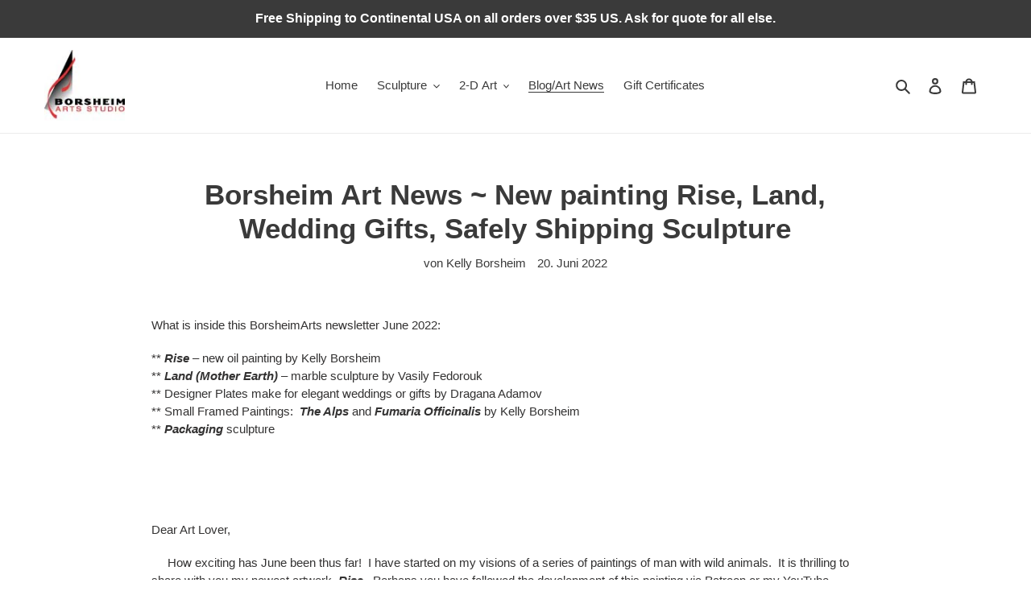

--- FILE ---
content_type: text/html; charset=utf-8
request_url: https://borsheimarts.com/de/blogs/news/new-painting-rise-land-wedding-gifts
body_size: 35013
content:
<!doctype html>
<html class="no-js" lang="de">
<head>
  <meta charset="utf-8">
  <meta http-equiv="X-UA-Compatible" content="IE=edge,chrome=1">
  <meta name="viewport" content="width=device-width,initial-scale=1">
  <meta name="theme-color" content="#3a3a3a"><link rel="canonical" href="https://borsheimarts.com/de/blogs/news/new-painting-rise-land-wedding-gifts"><link rel="shortcut icon" href="//borsheimarts.com/cdn/shop/files/favicon_BorsheimArts_lips32x32_32x32.jpg?v=1613753513" type="image/png"><title>Borsheim Art News ~ New painting Rise, Land, Wedding Gifts, Safely Shi
&ndash; Borsheim Arts</title><meta name="description" content="What is inside this BorsheimArts newsletter June 2022: ** Rise – new oil painting by Kelly Borsheim** Land (Mother Earth) – marble sculpture by Vasily Fedorouk** Designer Plates make for elegant weddings or gifts by Dragana Adamov** Small Framed Paintings: The Alps and Fumaria Officinalis; packaging shipping sculpture"><!-- /snippets/social-meta-tags.liquid -->




<meta property="og:site_name" content="Borsheim Arts">
<meta property="og:url" content="https://borsheimarts.com/de/blogs/news/new-painting-rise-land-wedding-gifts">
<meta property="og:title" content="Borsheim Art News ~ New painting Rise, Land, Wedding Gifts, Safely Shipping Sculpture">
<meta property="og:type" content="article">
<meta property="og:description" content="What is inside this BorsheimArts newsletter June 2022:
** Rise – new oil painting by Kelly Borsheim** Land (Mother Earth) – marble sculpture by Vasily Fedorouk** Designer Plates make for elegant weddings or gifts by Dragana Adamov** Small Framed Paintings:  The Alps and Fumaria Officinalis by Kelly Borsheim** Packaging sculpture
 
 
Dear Art Lover,
     How exciting has June been thus far!  I have started on my visions of a series of paintings of man with wild animals.  It is thrilling to share with you my newest artwork, Rise.  Perhaps you have followed the development of this painting via Patreon or my YouTube channel?  Well, here he is completed ….
Rise: 

 Rise:

monochromatic painting (asphaltum – or rootbeer, as I like to call the color – and white)
oil on linen
100 x 120 cm (about 40 h x 48 inches)
Available with shipping included.

 


 
See more images [the original sketch] and information here:
https://borsheimarts.com/collections/oil-paintings/products/rise-oil-painting
 RISE
     A lot of my work is about transitions, as well as connections among different life forms.  The ego, at times, causes us to lose our way.  It is said that we must hit rock bottom in order to rise.  You can only go up from there.  But not everyone does.  It is still a choice.
     In this painting, a man is lying down, unaware of us, at rest, perhaps weary.  But he is facing the light of a new day.  He chooses to get up again.  His spirit emerges as a snowy owl, wings spread.  The bird of prey has emerged, flying, and is looking directly at the viewer.  He wants you to see him or perhaps he is curious to see you.
      The number eleven represents “Spiritual Awakening,” and you will see eleven pairs of eyes in this painting.  More owls are watching the metamorphosis, perhaps having undertaken this journey themselves.
  
Here are the background creation videos for your viewing pleasure:

Rise ~ Starting a new Figurative Oil Painting, Man w/ Bird of Prey:  https://www.youtube.com/watch?v=5jezXZMa0rY
Rise Oil Painting Part 2, 2022 March 07-09 Man Bird of Prey Owl:  https://www.youtube.com/watch?v=6PRsqQxqUaQ
Rise ~ Painting Pt 3 ~ Adding Mystery to Composition by Kelly Borsheim:  https://www.youtube.com/watch?v=4UOlATSDVkE
Video of glazing sun rays to RISE:  https://youtu.be/jXXybsGHZxw 


&amp;&amp;&amp;&amp;&amp;&amp;&amp;&amp;&amp;&amp;&amp;&amp;&amp;&amp;&amp;&amp;&amp;&amp;&amp;&amp;&amp;&amp;&amp;&amp;&amp;&amp;&amp;&amp;&amp;&amp;&amp;&amp;&amp;&amp;&amp;&amp;&amp;&amp;&amp;&amp;&amp;&amp;&amp;&amp;&amp;&amp;&amp;&amp;&amp;&amp;&amp;
 

Land (Mother Earth)  by Vasily Fedorouk
     Picasso marble is such a fun stone for many sculptors and Vasily enjoyed creating compositions with this gorgeous rock paired with a more solid color rose marble here.  The contrast really puts the focus on the Mother Earth figure, woman as landscape. 
     She will add elegance and inspiration to your home.  Stone is perfect for bathroom spaces since it handles humidity better than many other art materials.  But the sculpture will go well in any of your smaller spaces, a shelf or tabletop in your living room, as you like.


Two types of marble sculpture, with granite base
9 h x 13 w x 7.5 inches
Available with shipping included, ships from the Chicago USA area.

 
Note:  This small scale sculpture is important to his life’s work because he developed this idea of woman as the land in THREE separate stone carving symposiums.  His sculptures became part of the permanent art collections of those sponsoring communities:
See those works here:
Turkey, 2006:  http://www.vasilyfedorouk.com/SymposiumStoneCarving/Turkey2006.htm Alacati, Turkey 2007:  http://www.vasilyfedorouk.com/SymposiumStoneCarving/Turkey2007.htm And back home in his native Ukraine, Baturyn [Baturin] is Land III, 2008:  http://www.vasilyfedorouk.com/SymposiumStoneCarving/Ukraine.htm
 
Land:     
See more views and purchase here:
https://borsheimarts.com/products/vasily-fedorouk-land-mother-earth-picasso-marble-sculpture
&amp;&amp;&amp;&amp;&amp;&amp;&amp;&amp;&amp;&amp;&amp;&amp;&amp;&amp;&amp;&amp;&amp;&amp;&amp;&amp;&amp;&amp;&amp;&amp;&amp;&amp;&amp;&amp;&amp;&amp;&amp;&amp;&amp;&amp;&amp;&amp;&amp;&amp;&amp;&amp;&amp;&amp;&amp;&amp;&amp;&amp;&amp;&amp;&amp;&amp;&amp;
 
Wedding Gifts Elegant Artistic Tableware
     These hand-drawn designs by my friend Dragana Adamov continue to enchant and fascinate.  Her plate collection makes for elegant weddings or even wedding gifts for art lovers.  
Which is your favorite?


     These gorgeous designer plates, the Tiger Shoe Circus by Dragana Adamov, bring a unique elegance to this table setting.  Discover more:
https://borsheimarts.com/products/dragana-adamov-porcelain-plate-tiger-shoe-circus
 

Add some personal style to your table with these designer plates from the Adamov Collection. Bird on a Hand design. Buy individually or in numbers.
https://borsheimarts.com/products/dragana-adamov-collection-plate-bird-on-hand
&amp;&amp;&amp;&amp;&amp;&amp;&amp;&amp;&amp;&amp;&amp;&amp;&amp;&amp;&amp;&amp;&amp;&amp;&amp;&amp;&amp;&amp;&amp;&amp;&amp;&amp;&amp;&amp;&amp;&amp;&amp;&amp;&amp;&amp;&amp;&amp;&amp;&amp;&amp;&amp;&amp;&amp;&amp;&amp;&amp;&amp;&amp;&amp;&amp;&amp;&amp; 
 
     Here are some small framed paintings for your viewing and buying pleasure.  Priced to sell, they make great gifts, too.
 

 

 The Alps Snow Capped Mountains Aerial View Original Oil Landscape Painting: 

https://borsheimarts.com/collections/oil-paintings/products/alps-snow-capped-mountains-aerial-view-original-oil-landscape-painting
 
And
Fumaria Officinalis Floral Painting in vintage Italian oval frame:  
https://borsheimarts.com/products/fumaria-officinalis-oval-painting

         You may also see other current works in progress shown on my channel and Patrons on Patreon get even more behind-the-scenes posts and see new art first. Check it out here:    https://www.patreon.com/KellyBorsheim   What do you think?  Let me know if you like this sort of content so that I make videos that interest you.  To discover more finished stone carvings, fine art paintings, drawings, prints, and selected artworks from dear friends, please visit: https://BorsheimArts.com You will also find art items, vintage Italian posters, digital papers, arty gift tag printables in my Etsy shop at:https://www.etsy.com/shop/borsheimartsMessage me if you are looking for something art-wise, but not finding it.And do not forget to subscribe to my YouTube channel [link below] to receive notifications of new postings, and respond if so inspired.Thank you and happy solstice, Kelly Borsheim, sculptorYouTube for instructional and art-making process videos, mostly:https://www.youtube.com/user/kellyborsheim/videosFor prints and digital downloads:https://www.etsy.com/shop/BorsheimArts 
P.S.  Packaging Sculpture:   Sculpture can be fragile, even when heavy, during the shipping process.  Unless the artist does the delivery alone, there is no guarantee for how the package will be handled by anyone else.  Thus, it is important to understand that objects need protecting from drops, from being thrown (not kidding), and even being put into a truck with the “This side UP” being put on the bottom (also not kidding). 
 
At Borsheim Arts Studio, a heavy sculpture is crated because the wooden box gives a lot more support than any cardboard one.  However, often, how the art is packed INSIDE is even more important.  Extended parts need protecting.  Corners (for this idea is valid for framed 2-d artworks as well) need protecting.  
 
And NOT with those obnoxious free-floating Styrofoam bubbles!  If the object is heavier than those are, the object simply pushes out of the way the little buggers in its plunge towards the ground!  The only way to use those (if one must) is to put them in a full and securely sealed bag.
 
Still, we prefer a more solid foam, and use what we can to fill all the spaces around the sculpture.  That way, no matter how the box is turned, the sculpture stays put safely inside her travelling container.  
 
To see a video on how I use inexpensive and readily available materials to properly wrap a sculpture for shipping, check this out:
https://www.youtube.com/watch?v=cMCsTOkIaD0&amp;t=332s


 
Above:  Large bronze sculpture shipped safely from Italy to California in a crate.  Inside, the bronze was blocked from moving internally.  Thank you to art collector Clement Kong for this photo of the "Rock Towers and Frog Legs" bronze sculpture by Kelly Borsheim
 
Contact Borsheim Arts Studio
 
Be the first to see new art:  Subscribe to this newsletter below!">

<meta property="og:image" content="http://borsheimarts.com/cdn/shop/articles/news2022-06th_BorsheimKelly_Rise_PaintingOilOnLinen_100x120cm_N105_1200x1200.jpg?v=1655720741">
<meta property="og:image:secure_url" content="https://borsheimarts.com/cdn/shop/articles/news2022-06th_BorsheimKelly_Rise_PaintingOilOnLinen_100x120cm_N105_1200x1200.jpg?v=1655720741">


<meta name="twitter:card" content="summary_large_image">
<meta name="twitter:title" content="Borsheim Art News ~ New painting Rise, Land, Wedding Gifts, Safely Shipping Sculpture">
<meta name="twitter:description" content="What is inside this BorsheimArts newsletter June 2022:
** Rise – new oil painting by Kelly Borsheim** Land (Mother Earth) – marble sculpture by Vasily Fedorouk** Designer Plates make for elegant weddings or gifts by Dragana Adamov** Small Framed Paintings:  The Alps and Fumaria Officinalis by Kelly Borsheim** Packaging sculpture
 
 
Dear Art Lover,
     How exciting has June been thus far!  I have started on my visions of a series of paintings of man with wild animals.  It is thrilling to share with you my newest artwork, Rise.  Perhaps you have followed the development of this painting via Patreon or my YouTube channel?  Well, here he is completed ….
Rise: 

 Rise:

monochromatic painting (asphaltum – or rootbeer, as I like to call the color – and white)
oil on linen
100 x 120 cm (about 40 h x 48 inches)
Available with shipping included.

 


 
See more images [the original sketch] and information here:
https://borsheimarts.com/collections/oil-paintings/products/rise-oil-painting
 RISE
     A lot of my work is about transitions, as well as connections among different life forms.  The ego, at times, causes us to lose our way.  It is said that we must hit rock bottom in order to rise.  You can only go up from there.  But not everyone does.  It is still a choice.
     In this painting, a man is lying down, unaware of us, at rest, perhaps weary.  But he is facing the light of a new day.  He chooses to get up again.  His spirit emerges as a snowy owl, wings spread.  The bird of prey has emerged, flying, and is looking directly at the viewer.  He wants you to see him or perhaps he is curious to see you.
      The number eleven represents “Spiritual Awakening,” and you will see eleven pairs of eyes in this painting.  More owls are watching the metamorphosis, perhaps having undertaken this journey themselves.
  
Here are the background creation videos for your viewing pleasure:

Rise ~ Starting a new Figurative Oil Painting, Man w/ Bird of Prey:  https://www.youtube.com/watch?v=5jezXZMa0rY
Rise Oil Painting Part 2, 2022 March 07-09 Man Bird of Prey Owl:  https://www.youtube.com/watch?v=6PRsqQxqUaQ
Rise ~ Painting Pt 3 ~ Adding Mystery to Composition by Kelly Borsheim:  https://www.youtube.com/watch?v=4UOlATSDVkE
Video of glazing sun rays to RISE:  https://youtu.be/jXXybsGHZxw 


&amp;&amp;&amp;&amp;&amp;&amp;&amp;&amp;&amp;&amp;&amp;&amp;&amp;&amp;&amp;&amp;&amp;&amp;&amp;&amp;&amp;&amp;&amp;&amp;&amp;&amp;&amp;&amp;&amp;&amp;&amp;&amp;&amp;&amp;&amp;&amp;&amp;&amp;&amp;&amp;&amp;&amp;&amp;&amp;&amp;&amp;&amp;&amp;&amp;&amp;&amp;
 

Land (Mother Earth)  by Vasily Fedorouk
     Picasso marble is such a fun stone for many sculptors and Vasily enjoyed creating compositions with this gorgeous rock paired with a more solid color rose marble here.  The contrast really puts the focus on the Mother Earth figure, woman as landscape. 
     She will add elegance and inspiration to your home.  Stone is perfect for bathroom spaces since it handles humidity better than many other art materials.  But the sculpture will go well in any of your smaller spaces, a shelf or tabletop in your living room, as you like.


Two types of marble sculpture, with granite base
9 h x 13 w x 7.5 inches
Available with shipping included, ships from the Chicago USA area.

 
Note:  This small scale sculpture is important to his life’s work because he developed this idea of woman as the land in THREE separate stone carving symposiums.  His sculptures became part of the permanent art collections of those sponsoring communities:
See those works here:
Turkey, 2006:  http://www.vasilyfedorouk.com/SymposiumStoneCarving/Turkey2006.htm Alacati, Turkey 2007:  http://www.vasilyfedorouk.com/SymposiumStoneCarving/Turkey2007.htm And back home in his native Ukraine, Baturyn [Baturin] is Land III, 2008:  http://www.vasilyfedorouk.com/SymposiumStoneCarving/Ukraine.htm
 
Land:     
See more views and purchase here:
https://borsheimarts.com/products/vasily-fedorouk-land-mother-earth-picasso-marble-sculpture
&amp;&amp;&amp;&amp;&amp;&amp;&amp;&amp;&amp;&amp;&amp;&amp;&amp;&amp;&amp;&amp;&amp;&amp;&amp;&amp;&amp;&amp;&amp;&amp;&amp;&amp;&amp;&amp;&amp;&amp;&amp;&amp;&amp;&amp;&amp;&amp;&amp;&amp;&amp;&amp;&amp;&amp;&amp;&amp;&amp;&amp;&amp;&amp;&amp;&amp;&amp;
 
Wedding Gifts Elegant Artistic Tableware
     These hand-drawn designs by my friend Dragana Adamov continue to enchant and fascinate.  Her plate collection makes for elegant weddings or even wedding gifts for art lovers.  
Which is your favorite?


     These gorgeous designer plates, the Tiger Shoe Circus by Dragana Adamov, bring a unique elegance to this table setting.  Discover more:
https://borsheimarts.com/products/dragana-adamov-porcelain-plate-tiger-shoe-circus
 

Add some personal style to your table with these designer plates from the Adamov Collection. Bird on a Hand design. Buy individually or in numbers.
https://borsheimarts.com/products/dragana-adamov-collection-plate-bird-on-hand
&amp;&amp;&amp;&amp;&amp;&amp;&amp;&amp;&amp;&amp;&amp;&amp;&amp;&amp;&amp;&amp;&amp;&amp;&amp;&amp;&amp;&amp;&amp;&amp;&amp;&amp;&amp;&amp;&amp;&amp;&amp;&amp;&amp;&amp;&amp;&amp;&amp;&amp;&amp;&amp;&amp;&amp;&amp;&amp;&amp;&amp;&amp;&amp;&amp;&amp;&amp; 
 
     Here are some small framed paintings for your viewing and buying pleasure.  Priced to sell, they make great gifts, too.
 

 

 The Alps Snow Capped Mountains Aerial View Original Oil Landscape Painting: 

https://borsheimarts.com/collections/oil-paintings/products/alps-snow-capped-mountains-aerial-view-original-oil-landscape-painting
 
And
Fumaria Officinalis Floral Painting in vintage Italian oval frame:  
https://borsheimarts.com/products/fumaria-officinalis-oval-painting

         You may also see other current works in progress shown on my channel and Patrons on Patreon get even more behind-the-scenes posts and see new art first. Check it out here:    https://www.patreon.com/KellyBorsheim   What do you think?  Let me know if you like this sort of content so that I make videos that interest you.  To discover more finished stone carvings, fine art paintings, drawings, prints, and selected artworks from dear friends, please visit: https://BorsheimArts.com You will also find art items, vintage Italian posters, digital papers, arty gift tag printables in my Etsy shop at:https://www.etsy.com/shop/borsheimartsMessage me if you are looking for something art-wise, but not finding it.And do not forget to subscribe to my YouTube channel [link below] to receive notifications of new postings, and respond if so inspired.Thank you and happy solstice, Kelly Borsheim, sculptorYouTube for instructional and art-making process videos, mostly:https://www.youtube.com/user/kellyborsheim/videosFor prints and digital downloads:https://www.etsy.com/shop/BorsheimArts 
P.S.  Packaging Sculpture:   Sculpture can be fragile, even when heavy, during the shipping process.  Unless the artist does the delivery alone, there is no guarantee for how the package will be handled by anyone else.  Thus, it is important to understand that objects need protecting from drops, from being thrown (not kidding), and even being put into a truck with the “This side UP” being put on the bottom (also not kidding). 
 
At Borsheim Arts Studio, a heavy sculpture is crated because the wooden box gives a lot more support than any cardboard one.  However, often, how the art is packed INSIDE is even more important.  Extended parts need protecting.  Corners (for this idea is valid for framed 2-d artworks as well) need protecting.  
 
And NOT with those obnoxious free-floating Styrofoam bubbles!  If the object is heavier than those are, the object simply pushes out of the way the little buggers in its plunge towards the ground!  The only way to use those (if one must) is to put them in a full and securely sealed bag.
 
Still, we prefer a more solid foam, and use what we can to fill all the spaces around the sculpture.  That way, no matter how the box is turned, the sculpture stays put safely inside her travelling container.  
 
To see a video on how I use inexpensive and readily available materials to properly wrap a sculpture for shipping, check this out:
https://www.youtube.com/watch?v=cMCsTOkIaD0&amp;t=332s


 
Above:  Large bronze sculpture shipped safely from Italy to California in a crate.  Inside, the bronze was blocked from moving internally.  Thank you to art collector Clement Kong for this photo of the "Rock Towers and Frog Legs" bronze sculpture by Kelly Borsheim
 
Contact Borsheim Arts Studio
 
Be the first to see new art:  Subscribe to this newsletter below!">


  <link href="//borsheimarts.com/cdn/shop/t/1/assets/theme.scss.css?v=6740050646309837451759260044" rel="stylesheet" type="text/css" media="all" />

  <script>
    var theme = {
      breakpoints: {
        medium: 750,
        large: 990,
        widescreen: 1400
      },
      strings: {
        addToCart: "In den Warenkorb legen",
        soldOut: "Ausverkauft",
        unavailable: "Nicht verfügbar",
        regularPrice: "Normaler Preis",
        salePrice: "Sonderpreis",
        sale: "Angebot",
        fromLowestPrice: "von [price]",
        vendor: "Verkäufer",
        showMore: "Mehr anzeigen",
        showLess: "Weniger anzeigen",
        searchFor: "Suchen nach",
        addressError: "Kann die Adresse nicht finden",
        addressNoResults: "Keine Ergebnisse für diese Adresse",
        addressQueryLimit: "Sie haben die Nutzungsgrenze der Google-API überschritten. Sie sollten über ein Upgrade auf einen \u003ca href=\"https:\/\/developers.google.com\/maps\/premium\/usage-limits\"\u003ePremium-Plan\u003c\/a\u003e nachdenken.",
        authError: "Es gab ein Problem bei der Authentifizierung Ihres Google Maps-Kontos.",
        newWindow: "Öffnet ein neues Fenster.",
        external: "Öffnet externe Website.",
        newWindowExternal: "Öffnet externe Website in einem neuen Fenster.",
        removeLabel: "[product] entfernen",
        update: "Warenkorb aktualisieren",
        quantity: "Menge",
        discountedTotal: "Gesamtrabatt",
        regularTotal: "Normaler Gesamtpreis",
        priceColumn: "Rabattdetails finden Sie in der Preisspalte.",
        quantityMinimumMessage: "Die Menge muss 1 oder mehr sein",
        cartError: "Beim Aktualisieren des Warenkorbs ist ein Fehler aufgetreten. Bitte versuche es erneut.",
        removedItemMessage: "\u003cspan class=\"cart__removed-product-details\"\u003e([quantity]) [link]\u003c\/span\u003e aus Ihrem Warenkorb entfernt.",
        unitPrice: "Einzelpreis",
        unitPriceSeparator: "pro",
        oneCartCount: "1 Artikel",
        otherCartCount: "[count] Produkte",
        quantityLabel: "Menge: [count]",
        products: "Produkte",
        loading: "Wird geladen",
        number_of_results: "[result_number] von [results_count]",
        number_of_results_found: "[results_count] Ergebnisse gefunden",
        one_result_found: "1 Ergebnis gefunden"
      },
      moneyFormat: "${{amount}}",
      moneyFormatWithCurrency: "${{amount}} USD",
      settings: {
        predictiveSearchEnabled: true,
        predictiveSearchShowPrice: false,
        predictiveSearchShowVendor: false
      }
    }

    document.documentElement.className = document.documentElement.className.replace('no-js', 'js');
  </script><script src="//borsheimarts.com/cdn/shop/t/1/assets/lazysizes.js?v=94224023136283657951591006144" async="async"></script>
  <script src="//borsheimarts.com/cdn/shop/t/1/assets/vendor.js?v=85833464202832145531591006146" defer="defer"></script>
  <script src="//borsheimarts.com/cdn/shop/t/1/assets/theme.js?v=89031576585505892971591006145" defer="defer"></script>

  <script>window.performance && window.performance.mark && window.performance.mark('shopify.content_for_header.start');</script><meta name="google-site-verification" content="fEwxDH7m3Al74FC0o67Zg4CIjsbo-IisKDySaR5VJn4">
<meta id="shopify-digital-wallet" name="shopify-digital-wallet" content="/40163180693/digital_wallets/dialog">
<meta name="shopify-checkout-api-token" content="b16268a52f0d6a80209146b9cd10a558">
<meta id="in-context-paypal-metadata" data-shop-id="40163180693" data-venmo-supported="true" data-environment="production" data-locale="de_DE" data-paypal-v4="true" data-currency="USD">
<link rel="alternate" type="application/atom+xml" title="Feed" href="/de/blogs/news.atom" />
<link rel="alternate" hreflang="x-default" href="https://borsheimarts.com/blogs/news/new-painting-rise-land-wedding-gifts">
<link rel="alternate" hreflang="en" href="https://borsheimarts.com/blogs/news/new-painting-rise-land-wedding-gifts">
<link rel="alternate" hreflang="it" href="https://borsheimarts.com/it/blogs/news/new-painting-rise-land-wedding-gifts">
<link rel="alternate" hreflang="fr" href="https://borsheimarts.com/fr/blogs/news/new-painting-rise-land-wedding-gifts">
<link rel="alternate" hreflang="de" href="https://borsheimarts.com/de/blogs/news/new-painting-rise-land-wedding-gifts">
<link rel="alternate" hreflang="es" href="https://borsheimarts.com/es/blogs/news/new-painting-rise-land-wedding-gifts">
<link rel="alternate" hreflang="zh-Hant" href="https://borsheimarts.com/zh/blogs/news/new-painting-rise-land-wedding-gifts">
<link rel="alternate" hreflang="zh-Hant-TW" href="https://borsheimarts.com/zh-tw/blogs/news/new-painting-rise-land-wedding-gifts">
<link rel="alternate" hreflang="zh-Hant-AC" href="https://borsheimarts.com/zh/blogs/news/new-painting-rise-land-wedding-gifts">
<link rel="alternate" hreflang="zh-Hant-AD" href="https://borsheimarts.com/zh/blogs/news/new-painting-rise-land-wedding-gifts">
<link rel="alternate" hreflang="zh-Hant-AE" href="https://borsheimarts.com/zh/blogs/news/new-painting-rise-land-wedding-gifts">
<link rel="alternate" hreflang="zh-Hant-AF" href="https://borsheimarts.com/zh/blogs/news/new-painting-rise-land-wedding-gifts">
<link rel="alternate" hreflang="zh-Hant-AG" href="https://borsheimarts.com/zh/blogs/news/new-painting-rise-land-wedding-gifts">
<link rel="alternate" hreflang="zh-Hant-AI" href="https://borsheimarts.com/zh/blogs/news/new-painting-rise-land-wedding-gifts">
<link rel="alternate" hreflang="zh-Hant-AL" href="https://borsheimarts.com/zh/blogs/news/new-painting-rise-land-wedding-gifts">
<link rel="alternate" hreflang="zh-Hant-AM" href="https://borsheimarts.com/zh/blogs/news/new-painting-rise-land-wedding-gifts">
<link rel="alternate" hreflang="zh-Hant-AO" href="https://borsheimarts.com/zh/blogs/news/new-painting-rise-land-wedding-gifts">
<link rel="alternate" hreflang="zh-Hant-AR" href="https://borsheimarts.com/zh/blogs/news/new-painting-rise-land-wedding-gifts">
<link rel="alternate" hreflang="zh-Hant-AT" href="https://borsheimarts.com/zh/blogs/news/new-painting-rise-land-wedding-gifts">
<link rel="alternate" hreflang="zh-Hant-AU" href="https://borsheimarts.com/zh/blogs/news/new-painting-rise-land-wedding-gifts">
<link rel="alternate" hreflang="zh-Hant-AW" href="https://borsheimarts.com/zh/blogs/news/new-painting-rise-land-wedding-gifts">
<link rel="alternate" hreflang="zh-Hant-AX" href="https://borsheimarts.com/zh/blogs/news/new-painting-rise-land-wedding-gifts">
<link rel="alternate" hreflang="zh-Hant-AZ" href="https://borsheimarts.com/zh/blogs/news/new-painting-rise-land-wedding-gifts">
<link rel="alternate" hreflang="zh-Hant-BA" href="https://borsheimarts.com/zh/blogs/news/new-painting-rise-land-wedding-gifts">
<link rel="alternate" hreflang="zh-Hant-BB" href="https://borsheimarts.com/zh/blogs/news/new-painting-rise-land-wedding-gifts">
<link rel="alternate" hreflang="zh-Hant-BD" href="https://borsheimarts.com/zh/blogs/news/new-painting-rise-land-wedding-gifts">
<link rel="alternate" hreflang="zh-Hant-BE" href="https://borsheimarts.com/zh/blogs/news/new-painting-rise-land-wedding-gifts">
<link rel="alternate" hreflang="zh-Hant-BF" href="https://borsheimarts.com/zh/blogs/news/new-painting-rise-land-wedding-gifts">
<link rel="alternate" hreflang="zh-Hant-BG" href="https://borsheimarts.com/zh/blogs/news/new-painting-rise-land-wedding-gifts">
<link rel="alternate" hreflang="zh-Hant-BH" href="https://borsheimarts.com/zh/blogs/news/new-painting-rise-land-wedding-gifts">
<link rel="alternate" hreflang="zh-Hant-BI" href="https://borsheimarts.com/zh/blogs/news/new-painting-rise-land-wedding-gifts">
<link rel="alternate" hreflang="zh-Hant-BJ" href="https://borsheimarts.com/zh/blogs/news/new-painting-rise-land-wedding-gifts">
<link rel="alternate" hreflang="zh-Hant-BL" href="https://borsheimarts.com/zh/blogs/news/new-painting-rise-land-wedding-gifts">
<link rel="alternate" hreflang="zh-Hant-BM" href="https://borsheimarts.com/zh/blogs/news/new-painting-rise-land-wedding-gifts">
<link rel="alternate" hreflang="zh-Hant-BN" href="https://borsheimarts.com/zh/blogs/news/new-painting-rise-land-wedding-gifts">
<link rel="alternate" hreflang="zh-Hant-BO" href="https://borsheimarts.com/zh/blogs/news/new-painting-rise-land-wedding-gifts">
<link rel="alternate" hreflang="zh-Hant-BQ" href="https://borsheimarts.com/zh/blogs/news/new-painting-rise-land-wedding-gifts">
<link rel="alternate" hreflang="zh-Hant-BR" href="https://borsheimarts.com/zh/blogs/news/new-painting-rise-land-wedding-gifts">
<link rel="alternate" hreflang="zh-Hant-BS" href="https://borsheimarts.com/zh/blogs/news/new-painting-rise-land-wedding-gifts">
<link rel="alternate" hreflang="zh-Hant-BT" href="https://borsheimarts.com/zh/blogs/news/new-painting-rise-land-wedding-gifts">
<link rel="alternate" hreflang="zh-Hant-BW" href="https://borsheimarts.com/zh/blogs/news/new-painting-rise-land-wedding-gifts">
<link rel="alternate" hreflang="zh-Hant-BY" href="https://borsheimarts.com/zh/blogs/news/new-painting-rise-land-wedding-gifts">
<link rel="alternate" hreflang="zh-Hant-BZ" href="https://borsheimarts.com/zh/blogs/news/new-painting-rise-land-wedding-gifts">
<link rel="alternate" hreflang="zh-Hant-CA" href="https://borsheimarts.com/zh/blogs/news/new-painting-rise-land-wedding-gifts">
<link rel="alternate" hreflang="zh-Hant-CC" href="https://borsheimarts.com/zh/blogs/news/new-painting-rise-land-wedding-gifts">
<link rel="alternate" hreflang="zh-Hant-CD" href="https://borsheimarts.com/zh/blogs/news/new-painting-rise-land-wedding-gifts">
<link rel="alternate" hreflang="zh-Hant-CF" href="https://borsheimarts.com/zh/blogs/news/new-painting-rise-land-wedding-gifts">
<link rel="alternate" hreflang="zh-Hant-CG" href="https://borsheimarts.com/zh/blogs/news/new-painting-rise-land-wedding-gifts">
<link rel="alternate" hreflang="zh-Hant-CH" href="https://borsheimarts.com/zh/blogs/news/new-painting-rise-land-wedding-gifts">
<link rel="alternate" hreflang="zh-Hant-CI" href="https://borsheimarts.com/zh/blogs/news/new-painting-rise-land-wedding-gifts">
<link rel="alternate" hreflang="zh-Hant-CK" href="https://borsheimarts.com/zh/blogs/news/new-painting-rise-land-wedding-gifts">
<link rel="alternate" hreflang="zh-Hant-CL" href="https://borsheimarts.com/zh/blogs/news/new-painting-rise-land-wedding-gifts">
<link rel="alternate" hreflang="zh-Hant-CM" href="https://borsheimarts.com/zh/blogs/news/new-painting-rise-land-wedding-gifts">
<link rel="alternate" hreflang="zh-Hant-CN" href="https://borsheimarts.com/zh/blogs/news/new-painting-rise-land-wedding-gifts">
<link rel="alternate" hreflang="zh-Hant-CO" href="https://borsheimarts.com/zh/blogs/news/new-painting-rise-land-wedding-gifts">
<link rel="alternate" hreflang="zh-Hant-CR" href="https://borsheimarts.com/zh/blogs/news/new-painting-rise-land-wedding-gifts">
<link rel="alternate" hreflang="zh-Hant-CV" href="https://borsheimarts.com/zh/blogs/news/new-painting-rise-land-wedding-gifts">
<link rel="alternate" hreflang="zh-Hant-CW" href="https://borsheimarts.com/zh/blogs/news/new-painting-rise-land-wedding-gifts">
<link rel="alternate" hreflang="zh-Hant-CX" href="https://borsheimarts.com/zh/blogs/news/new-painting-rise-land-wedding-gifts">
<link rel="alternate" hreflang="zh-Hant-CY" href="https://borsheimarts.com/zh/blogs/news/new-painting-rise-land-wedding-gifts">
<link rel="alternate" hreflang="zh-Hant-CZ" href="https://borsheimarts.com/zh/blogs/news/new-painting-rise-land-wedding-gifts">
<link rel="alternate" hreflang="zh-Hant-DE" href="https://borsheimarts.com/zh/blogs/news/new-painting-rise-land-wedding-gifts">
<link rel="alternate" hreflang="zh-Hant-DJ" href="https://borsheimarts.com/zh/blogs/news/new-painting-rise-land-wedding-gifts">
<link rel="alternate" hreflang="zh-Hant-DK" href="https://borsheimarts.com/zh/blogs/news/new-painting-rise-land-wedding-gifts">
<link rel="alternate" hreflang="zh-Hant-DM" href="https://borsheimarts.com/zh/blogs/news/new-painting-rise-land-wedding-gifts">
<link rel="alternate" hreflang="zh-Hant-DO" href="https://borsheimarts.com/zh/blogs/news/new-painting-rise-land-wedding-gifts">
<link rel="alternate" hreflang="zh-Hant-DZ" href="https://borsheimarts.com/zh/blogs/news/new-painting-rise-land-wedding-gifts">
<link rel="alternate" hreflang="zh-Hant-EC" href="https://borsheimarts.com/zh/blogs/news/new-painting-rise-land-wedding-gifts">
<link rel="alternate" hreflang="zh-Hant-EE" href="https://borsheimarts.com/zh/blogs/news/new-painting-rise-land-wedding-gifts">
<link rel="alternate" hreflang="zh-Hant-EG" href="https://borsheimarts.com/zh/blogs/news/new-painting-rise-land-wedding-gifts">
<link rel="alternate" hreflang="zh-Hant-EH" href="https://borsheimarts.com/zh/blogs/news/new-painting-rise-land-wedding-gifts">
<link rel="alternate" hreflang="zh-Hant-ER" href="https://borsheimarts.com/zh/blogs/news/new-painting-rise-land-wedding-gifts">
<link rel="alternate" hreflang="zh-Hant-ES" href="https://borsheimarts.com/zh/blogs/news/new-painting-rise-land-wedding-gifts">
<link rel="alternate" hreflang="zh-Hant-ET" href="https://borsheimarts.com/zh/blogs/news/new-painting-rise-land-wedding-gifts">
<link rel="alternate" hreflang="zh-Hant-FI" href="https://borsheimarts.com/zh/blogs/news/new-painting-rise-land-wedding-gifts">
<link rel="alternate" hreflang="zh-Hant-FJ" href="https://borsheimarts.com/zh/blogs/news/new-painting-rise-land-wedding-gifts">
<link rel="alternate" hreflang="zh-Hant-FK" href="https://borsheimarts.com/zh/blogs/news/new-painting-rise-land-wedding-gifts">
<link rel="alternate" hreflang="zh-Hant-FO" href="https://borsheimarts.com/zh/blogs/news/new-painting-rise-land-wedding-gifts">
<link rel="alternate" hreflang="zh-Hant-FR" href="https://borsheimarts.com/zh/blogs/news/new-painting-rise-land-wedding-gifts">
<link rel="alternate" hreflang="zh-Hant-GA" href="https://borsheimarts.com/zh/blogs/news/new-painting-rise-land-wedding-gifts">
<link rel="alternate" hreflang="zh-Hant-GB" href="https://borsheimarts.com/zh/blogs/news/new-painting-rise-land-wedding-gifts">
<link rel="alternate" hreflang="zh-Hant-GD" href="https://borsheimarts.com/zh/blogs/news/new-painting-rise-land-wedding-gifts">
<link rel="alternate" hreflang="zh-Hant-GE" href="https://borsheimarts.com/zh/blogs/news/new-painting-rise-land-wedding-gifts">
<link rel="alternate" hreflang="zh-Hant-GF" href="https://borsheimarts.com/zh/blogs/news/new-painting-rise-land-wedding-gifts">
<link rel="alternate" hreflang="zh-Hant-GG" href="https://borsheimarts.com/zh/blogs/news/new-painting-rise-land-wedding-gifts">
<link rel="alternate" hreflang="zh-Hant-GH" href="https://borsheimarts.com/zh/blogs/news/new-painting-rise-land-wedding-gifts">
<link rel="alternate" hreflang="zh-Hant-GI" href="https://borsheimarts.com/zh/blogs/news/new-painting-rise-land-wedding-gifts">
<link rel="alternate" hreflang="zh-Hant-GL" href="https://borsheimarts.com/zh/blogs/news/new-painting-rise-land-wedding-gifts">
<link rel="alternate" hreflang="zh-Hant-GM" href="https://borsheimarts.com/zh/blogs/news/new-painting-rise-land-wedding-gifts">
<link rel="alternate" hreflang="zh-Hant-GN" href="https://borsheimarts.com/zh/blogs/news/new-painting-rise-land-wedding-gifts">
<link rel="alternate" hreflang="zh-Hant-GP" href="https://borsheimarts.com/zh/blogs/news/new-painting-rise-land-wedding-gifts">
<link rel="alternate" hreflang="zh-Hant-GQ" href="https://borsheimarts.com/zh/blogs/news/new-painting-rise-land-wedding-gifts">
<link rel="alternate" hreflang="zh-Hant-GR" href="https://borsheimarts.com/zh/blogs/news/new-painting-rise-land-wedding-gifts">
<link rel="alternate" hreflang="zh-Hant-GS" href="https://borsheimarts.com/zh/blogs/news/new-painting-rise-land-wedding-gifts">
<link rel="alternate" hreflang="zh-Hant-GT" href="https://borsheimarts.com/zh/blogs/news/new-painting-rise-land-wedding-gifts">
<link rel="alternate" hreflang="zh-Hant-GW" href="https://borsheimarts.com/zh/blogs/news/new-painting-rise-land-wedding-gifts">
<link rel="alternate" hreflang="zh-Hant-GY" href="https://borsheimarts.com/zh/blogs/news/new-painting-rise-land-wedding-gifts">
<link rel="alternate" hreflang="zh-Hant-HK" href="https://borsheimarts.com/zh/blogs/news/new-painting-rise-land-wedding-gifts">
<link rel="alternate" hreflang="zh-Hant-HN" href="https://borsheimarts.com/zh/blogs/news/new-painting-rise-land-wedding-gifts">
<link rel="alternate" hreflang="zh-Hant-HR" href="https://borsheimarts.com/zh/blogs/news/new-painting-rise-land-wedding-gifts">
<link rel="alternate" hreflang="zh-Hant-HT" href="https://borsheimarts.com/zh/blogs/news/new-painting-rise-land-wedding-gifts">
<link rel="alternate" hreflang="zh-Hant-HU" href="https://borsheimarts.com/zh/blogs/news/new-painting-rise-land-wedding-gifts">
<link rel="alternate" hreflang="zh-Hant-ID" href="https://borsheimarts.com/zh/blogs/news/new-painting-rise-land-wedding-gifts">
<link rel="alternate" hreflang="zh-Hant-IE" href="https://borsheimarts.com/zh/blogs/news/new-painting-rise-land-wedding-gifts">
<link rel="alternate" hreflang="zh-Hant-IL" href="https://borsheimarts.com/zh/blogs/news/new-painting-rise-land-wedding-gifts">
<link rel="alternate" hreflang="zh-Hant-IM" href="https://borsheimarts.com/zh/blogs/news/new-painting-rise-land-wedding-gifts">
<link rel="alternate" hreflang="zh-Hant-IN" href="https://borsheimarts.com/zh/blogs/news/new-painting-rise-land-wedding-gifts">
<link rel="alternate" hreflang="zh-Hant-IO" href="https://borsheimarts.com/zh/blogs/news/new-painting-rise-land-wedding-gifts">
<link rel="alternate" hreflang="zh-Hant-IQ" href="https://borsheimarts.com/zh/blogs/news/new-painting-rise-land-wedding-gifts">
<link rel="alternate" hreflang="zh-Hant-IS" href="https://borsheimarts.com/zh/blogs/news/new-painting-rise-land-wedding-gifts">
<link rel="alternate" hreflang="zh-Hant-IT" href="https://borsheimarts.com/zh/blogs/news/new-painting-rise-land-wedding-gifts">
<link rel="alternate" hreflang="zh-Hant-JE" href="https://borsheimarts.com/zh/blogs/news/new-painting-rise-land-wedding-gifts">
<link rel="alternate" hreflang="zh-Hant-JM" href="https://borsheimarts.com/zh/blogs/news/new-painting-rise-land-wedding-gifts">
<link rel="alternate" hreflang="zh-Hant-JO" href="https://borsheimarts.com/zh/blogs/news/new-painting-rise-land-wedding-gifts">
<link rel="alternate" hreflang="zh-Hant-JP" href="https://borsheimarts.com/zh/blogs/news/new-painting-rise-land-wedding-gifts">
<link rel="alternate" hreflang="zh-Hant-KE" href="https://borsheimarts.com/zh/blogs/news/new-painting-rise-land-wedding-gifts">
<link rel="alternate" hreflang="zh-Hant-KG" href="https://borsheimarts.com/zh/blogs/news/new-painting-rise-land-wedding-gifts">
<link rel="alternate" hreflang="zh-Hant-KH" href="https://borsheimarts.com/zh/blogs/news/new-painting-rise-land-wedding-gifts">
<link rel="alternate" hreflang="zh-Hant-KI" href="https://borsheimarts.com/zh/blogs/news/new-painting-rise-land-wedding-gifts">
<link rel="alternate" hreflang="zh-Hant-KM" href="https://borsheimarts.com/zh/blogs/news/new-painting-rise-land-wedding-gifts">
<link rel="alternate" hreflang="zh-Hant-KN" href="https://borsheimarts.com/zh/blogs/news/new-painting-rise-land-wedding-gifts">
<link rel="alternate" hreflang="zh-Hant-KR" href="https://borsheimarts.com/zh/blogs/news/new-painting-rise-land-wedding-gifts">
<link rel="alternate" hreflang="zh-Hant-KW" href="https://borsheimarts.com/zh/blogs/news/new-painting-rise-land-wedding-gifts">
<link rel="alternate" hreflang="zh-Hant-KY" href="https://borsheimarts.com/zh/blogs/news/new-painting-rise-land-wedding-gifts">
<link rel="alternate" hreflang="zh-Hant-KZ" href="https://borsheimarts.com/zh/blogs/news/new-painting-rise-land-wedding-gifts">
<link rel="alternate" hreflang="zh-Hant-LA" href="https://borsheimarts.com/zh/blogs/news/new-painting-rise-land-wedding-gifts">
<link rel="alternate" hreflang="zh-Hant-LB" href="https://borsheimarts.com/zh/blogs/news/new-painting-rise-land-wedding-gifts">
<link rel="alternate" hreflang="zh-Hant-LC" href="https://borsheimarts.com/zh/blogs/news/new-painting-rise-land-wedding-gifts">
<link rel="alternate" hreflang="zh-Hant-LI" href="https://borsheimarts.com/zh/blogs/news/new-painting-rise-land-wedding-gifts">
<link rel="alternate" hreflang="zh-Hant-LK" href="https://borsheimarts.com/zh/blogs/news/new-painting-rise-land-wedding-gifts">
<link rel="alternate" hreflang="zh-Hant-LR" href="https://borsheimarts.com/zh/blogs/news/new-painting-rise-land-wedding-gifts">
<link rel="alternate" hreflang="zh-Hant-LS" href="https://borsheimarts.com/zh/blogs/news/new-painting-rise-land-wedding-gifts">
<link rel="alternate" hreflang="zh-Hant-LT" href="https://borsheimarts.com/zh/blogs/news/new-painting-rise-land-wedding-gifts">
<link rel="alternate" hreflang="zh-Hant-LU" href="https://borsheimarts.com/zh/blogs/news/new-painting-rise-land-wedding-gifts">
<link rel="alternate" hreflang="zh-Hant-LV" href="https://borsheimarts.com/zh/blogs/news/new-painting-rise-land-wedding-gifts">
<link rel="alternate" hreflang="zh-Hant-LY" href="https://borsheimarts.com/zh/blogs/news/new-painting-rise-land-wedding-gifts">
<link rel="alternate" hreflang="zh-Hant-MA" href="https://borsheimarts.com/zh/blogs/news/new-painting-rise-land-wedding-gifts">
<link rel="alternate" hreflang="zh-Hant-MC" href="https://borsheimarts.com/zh/blogs/news/new-painting-rise-land-wedding-gifts">
<link rel="alternate" hreflang="zh-Hant-MD" href="https://borsheimarts.com/zh/blogs/news/new-painting-rise-land-wedding-gifts">
<link rel="alternate" hreflang="zh-Hant-ME" href="https://borsheimarts.com/zh/blogs/news/new-painting-rise-land-wedding-gifts">
<link rel="alternate" hreflang="zh-Hant-MF" href="https://borsheimarts.com/zh/blogs/news/new-painting-rise-land-wedding-gifts">
<link rel="alternate" hreflang="zh-Hant-MG" href="https://borsheimarts.com/zh/blogs/news/new-painting-rise-land-wedding-gifts">
<link rel="alternate" hreflang="zh-Hant-MK" href="https://borsheimarts.com/zh/blogs/news/new-painting-rise-land-wedding-gifts">
<link rel="alternate" hreflang="zh-Hant-ML" href="https://borsheimarts.com/zh/blogs/news/new-painting-rise-land-wedding-gifts">
<link rel="alternate" hreflang="zh-Hant-MM" href="https://borsheimarts.com/zh/blogs/news/new-painting-rise-land-wedding-gifts">
<link rel="alternate" hreflang="zh-Hant-MN" href="https://borsheimarts.com/zh/blogs/news/new-painting-rise-land-wedding-gifts">
<link rel="alternate" hreflang="zh-Hant-MO" href="https://borsheimarts.com/zh/blogs/news/new-painting-rise-land-wedding-gifts">
<link rel="alternate" hreflang="zh-Hant-MQ" href="https://borsheimarts.com/zh/blogs/news/new-painting-rise-land-wedding-gifts">
<link rel="alternate" hreflang="zh-Hant-MR" href="https://borsheimarts.com/zh/blogs/news/new-painting-rise-land-wedding-gifts">
<link rel="alternate" hreflang="zh-Hant-MS" href="https://borsheimarts.com/zh/blogs/news/new-painting-rise-land-wedding-gifts">
<link rel="alternate" hreflang="zh-Hant-MT" href="https://borsheimarts.com/zh/blogs/news/new-painting-rise-land-wedding-gifts">
<link rel="alternate" hreflang="zh-Hant-MU" href="https://borsheimarts.com/zh/blogs/news/new-painting-rise-land-wedding-gifts">
<link rel="alternate" hreflang="zh-Hant-MV" href="https://borsheimarts.com/zh/blogs/news/new-painting-rise-land-wedding-gifts">
<link rel="alternate" hreflang="zh-Hant-MW" href="https://borsheimarts.com/zh/blogs/news/new-painting-rise-land-wedding-gifts">
<link rel="alternate" hreflang="zh-Hant-MX" href="https://borsheimarts.com/zh/blogs/news/new-painting-rise-land-wedding-gifts">
<link rel="alternate" hreflang="zh-Hant-MY" href="https://borsheimarts.com/zh/blogs/news/new-painting-rise-land-wedding-gifts">
<link rel="alternate" hreflang="zh-Hant-MZ" href="https://borsheimarts.com/zh/blogs/news/new-painting-rise-land-wedding-gifts">
<link rel="alternate" hreflang="zh-Hant-NA" href="https://borsheimarts.com/zh/blogs/news/new-painting-rise-land-wedding-gifts">
<link rel="alternate" hreflang="zh-Hant-NC" href="https://borsheimarts.com/zh/blogs/news/new-painting-rise-land-wedding-gifts">
<link rel="alternate" hreflang="zh-Hant-NE" href="https://borsheimarts.com/zh/blogs/news/new-painting-rise-land-wedding-gifts">
<link rel="alternate" hreflang="zh-Hant-NF" href="https://borsheimarts.com/zh/blogs/news/new-painting-rise-land-wedding-gifts">
<link rel="alternate" hreflang="zh-Hant-NG" href="https://borsheimarts.com/zh/blogs/news/new-painting-rise-land-wedding-gifts">
<link rel="alternate" hreflang="zh-Hant-NI" href="https://borsheimarts.com/zh/blogs/news/new-painting-rise-land-wedding-gifts">
<link rel="alternate" hreflang="zh-Hant-NL" href="https://borsheimarts.com/zh/blogs/news/new-painting-rise-land-wedding-gifts">
<link rel="alternate" hreflang="zh-Hant-NO" href="https://borsheimarts.com/zh/blogs/news/new-painting-rise-land-wedding-gifts">
<link rel="alternate" hreflang="zh-Hant-NP" href="https://borsheimarts.com/zh/blogs/news/new-painting-rise-land-wedding-gifts">
<link rel="alternate" hreflang="zh-Hant-NR" href="https://borsheimarts.com/zh/blogs/news/new-painting-rise-land-wedding-gifts">
<link rel="alternate" hreflang="zh-Hant-NU" href="https://borsheimarts.com/zh/blogs/news/new-painting-rise-land-wedding-gifts">
<link rel="alternate" hreflang="zh-Hant-NZ" href="https://borsheimarts.com/zh/blogs/news/new-painting-rise-land-wedding-gifts">
<link rel="alternate" hreflang="zh-Hant-OM" href="https://borsheimarts.com/zh/blogs/news/new-painting-rise-land-wedding-gifts">
<link rel="alternate" hreflang="zh-Hant-PA" href="https://borsheimarts.com/zh/blogs/news/new-painting-rise-land-wedding-gifts">
<link rel="alternate" hreflang="zh-Hant-PE" href="https://borsheimarts.com/zh/blogs/news/new-painting-rise-land-wedding-gifts">
<link rel="alternate" hreflang="zh-Hant-PF" href="https://borsheimarts.com/zh/blogs/news/new-painting-rise-land-wedding-gifts">
<link rel="alternate" hreflang="zh-Hant-PG" href="https://borsheimarts.com/zh/blogs/news/new-painting-rise-land-wedding-gifts">
<link rel="alternate" hreflang="zh-Hant-PH" href="https://borsheimarts.com/zh/blogs/news/new-painting-rise-land-wedding-gifts">
<link rel="alternate" hreflang="zh-Hant-PK" href="https://borsheimarts.com/zh/blogs/news/new-painting-rise-land-wedding-gifts">
<link rel="alternate" hreflang="zh-Hant-PL" href="https://borsheimarts.com/zh/blogs/news/new-painting-rise-land-wedding-gifts">
<link rel="alternate" hreflang="zh-Hant-PM" href="https://borsheimarts.com/zh/blogs/news/new-painting-rise-land-wedding-gifts">
<link rel="alternate" hreflang="zh-Hant-PN" href="https://borsheimarts.com/zh/blogs/news/new-painting-rise-land-wedding-gifts">
<link rel="alternate" hreflang="zh-Hant-PS" href="https://borsheimarts.com/zh/blogs/news/new-painting-rise-land-wedding-gifts">
<link rel="alternate" hreflang="zh-Hant-PT" href="https://borsheimarts.com/zh/blogs/news/new-painting-rise-land-wedding-gifts">
<link rel="alternate" hreflang="zh-Hant-PY" href="https://borsheimarts.com/zh/blogs/news/new-painting-rise-land-wedding-gifts">
<link rel="alternate" hreflang="zh-Hant-QA" href="https://borsheimarts.com/zh/blogs/news/new-painting-rise-land-wedding-gifts">
<link rel="alternate" hreflang="zh-Hant-RE" href="https://borsheimarts.com/zh/blogs/news/new-painting-rise-land-wedding-gifts">
<link rel="alternate" hreflang="zh-Hant-RO" href="https://borsheimarts.com/zh/blogs/news/new-painting-rise-land-wedding-gifts">
<link rel="alternate" hreflang="zh-Hant-RS" href="https://borsheimarts.com/zh/blogs/news/new-painting-rise-land-wedding-gifts">
<link rel="alternate" hreflang="zh-Hant-RU" href="https://borsheimarts.com/zh/blogs/news/new-painting-rise-land-wedding-gifts">
<link rel="alternate" hreflang="zh-Hant-RW" href="https://borsheimarts.com/zh/blogs/news/new-painting-rise-land-wedding-gifts">
<link rel="alternate" hreflang="zh-Hant-SA" href="https://borsheimarts.com/zh/blogs/news/new-painting-rise-land-wedding-gifts">
<link rel="alternate" hreflang="zh-Hant-SB" href="https://borsheimarts.com/zh/blogs/news/new-painting-rise-land-wedding-gifts">
<link rel="alternate" hreflang="zh-Hant-SC" href="https://borsheimarts.com/zh/blogs/news/new-painting-rise-land-wedding-gifts">
<link rel="alternate" hreflang="zh-Hant-SD" href="https://borsheimarts.com/zh/blogs/news/new-painting-rise-land-wedding-gifts">
<link rel="alternate" hreflang="zh-Hant-SE" href="https://borsheimarts.com/zh/blogs/news/new-painting-rise-land-wedding-gifts">
<link rel="alternate" hreflang="zh-Hant-SG" href="https://borsheimarts.com/zh/blogs/news/new-painting-rise-land-wedding-gifts">
<link rel="alternate" hreflang="zh-Hant-SH" href="https://borsheimarts.com/zh/blogs/news/new-painting-rise-land-wedding-gifts">
<link rel="alternate" hreflang="zh-Hant-SI" href="https://borsheimarts.com/zh/blogs/news/new-painting-rise-land-wedding-gifts">
<link rel="alternate" hreflang="zh-Hant-SJ" href="https://borsheimarts.com/zh/blogs/news/new-painting-rise-land-wedding-gifts">
<link rel="alternate" hreflang="zh-Hant-SK" href="https://borsheimarts.com/zh/blogs/news/new-painting-rise-land-wedding-gifts">
<link rel="alternate" hreflang="zh-Hant-SL" href="https://borsheimarts.com/zh/blogs/news/new-painting-rise-land-wedding-gifts">
<link rel="alternate" hreflang="zh-Hant-SM" href="https://borsheimarts.com/zh/blogs/news/new-painting-rise-land-wedding-gifts">
<link rel="alternate" hreflang="zh-Hant-SN" href="https://borsheimarts.com/zh/blogs/news/new-painting-rise-land-wedding-gifts">
<link rel="alternate" hreflang="zh-Hant-SO" href="https://borsheimarts.com/zh/blogs/news/new-painting-rise-land-wedding-gifts">
<link rel="alternate" hreflang="zh-Hant-SR" href="https://borsheimarts.com/zh/blogs/news/new-painting-rise-land-wedding-gifts">
<link rel="alternate" hreflang="zh-Hant-SS" href="https://borsheimarts.com/zh/blogs/news/new-painting-rise-land-wedding-gifts">
<link rel="alternate" hreflang="zh-Hant-ST" href="https://borsheimarts.com/zh/blogs/news/new-painting-rise-land-wedding-gifts">
<link rel="alternate" hreflang="zh-Hant-SV" href="https://borsheimarts.com/zh/blogs/news/new-painting-rise-land-wedding-gifts">
<link rel="alternate" hreflang="zh-Hant-SX" href="https://borsheimarts.com/zh/blogs/news/new-painting-rise-land-wedding-gifts">
<link rel="alternate" hreflang="zh-Hant-SZ" href="https://borsheimarts.com/zh/blogs/news/new-painting-rise-land-wedding-gifts">
<link rel="alternate" hreflang="zh-Hant-TA" href="https://borsheimarts.com/zh/blogs/news/new-painting-rise-land-wedding-gifts">
<link rel="alternate" hreflang="zh-Hant-TC" href="https://borsheimarts.com/zh/blogs/news/new-painting-rise-land-wedding-gifts">
<link rel="alternate" hreflang="zh-Hant-TD" href="https://borsheimarts.com/zh/blogs/news/new-painting-rise-land-wedding-gifts">
<link rel="alternate" hreflang="zh-Hant-TF" href="https://borsheimarts.com/zh/blogs/news/new-painting-rise-land-wedding-gifts">
<link rel="alternate" hreflang="zh-Hant-TG" href="https://borsheimarts.com/zh/blogs/news/new-painting-rise-land-wedding-gifts">
<link rel="alternate" hreflang="zh-Hant-TH" href="https://borsheimarts.com/zh/blogs/news/new-painting-rise-land-wedding-gifts">
<link rel="alternate" hreflang="zh-Hant-TJ" href="https://borsheimarts.com/zh/blogs/news/new-painting-rise-land-wedding-gifts">
<link rel="alternate" hreflang="zh-Hant-TK" href="https://borsheimarts.com/zh/blogs/news/new-painting-rise-land-wedding-gifts">
<link rel="alternate" hreflang="zh-Hant-TL" href="https://borsheimarts.com/zh/blogs/news/new-painting-rise-land-wedding-gifts">
<link rel="alternate" hreflang="zh-Hant-TM" href="https://borsheimarts.com/zh/blogs/news/new-painting-rise-land-wedding-gifts">
<link rel="alternate" hreflang="zh-Hant-TN" href="https://borsheimarts.com/zh/blogs/news/new-painting-rise-land-wedding-gifts">
<link rel="alternate" hreflang="zh-Hant-TO" href="https://borsheimarts.com/zh/blogs/news/new-painting-rise-land-wedding-gifts">
<link rel="alternate" hreflang="zh-Hant-TR" href="https://borsheimarts.com/zh/blogs/news/new-painting-rise-land-wedding-gifts">
<link rel="alternate" hreflang="zh-Hant-TT" href="https://borsheimarts.com/zh/blogs/news/new-painting-rise-land-wedding-gifts">
<link rel="alternate" hreflang="zh-Hant-TV" href="https://borsheimarts.com/zh/blogs/news/new-painting-rise-land-wedding-gifts">
<link rel="alternate" hreflang="zh-Hant-TZ" href="https://borsheimarts.com/zh/blogs/news/new-painting-rise-land-wedding-gifts">
<link rel="alternate" hreflang="zh-Hant-UA" href="https://borsheimarts.com/zh/blogs/news/new-painting-rise-land-wedding-gifts">
<link rel="alternate" hreflang="zh-Hant-UG" href="https://borsheimarts.com/zh/blogs/news/new-painting-rise-land-wedding-gifts">
<link rel="alternate" hreflang="zh-Hant-UM" href="https://borsheimarts.com/zh/blogs/news/new-painting-rise-land-wedding-gifts">
<link rel="alternate" hreflang="zh-Hant-US" href="https://borsheimarts.com/zh/blogs/news/new-painting-rise-land-wedding-gifts">
<link rel="alternate" hreflang="zh-Hant-UY" href="https://borsheimarts.com/zh/blogs/news/new-painting-rise-land-wedding-gifts">
<link rel="alternate" hreflang="zh-Hant-UZ" href="https://borsheimarts.com/zh/blogs/news/new-painting-rise-land-wedding-gifts">
<link rel="alternate" hreflang="zh-Hant-VA" href="https://borsheimarts.com/zh/blogs/news/new-painting-rise-land-wedding-gifts">
<link rel="alternate" hreflang="zh-Hant-VC" href="https://borsheimarts.com/zh/blogs/news/new-painting-rise-land-wedding-gifts">
<link rel="alternate" hreflang="zh-Hant-VE" href="https://borsheimarts.com/zh/blogs/news/new-painting-rise-land-wedding-gifts">
<link rel="alternate" hreflang="zh-Hant-VG" href="https://borsheimarts.com/zh/blogs/news/new-painting-rise-land-wedding-gifts">
<link rel="alternate" hreflang="zh-Hant-VN" href="https://borsheimarts.com/zh/blogs/news/new-painting-rise-land-wedding-gifts">
<link rel="alternate" hreflang="zh-Hant-VU" href="https://borsheimarts.com/zh/blogs/news/new-painting-rise-land-wedding-gifts">
<link rel="alternate" hreflang="zh-Hant-WF" href="https://borsheimarts.com/zh/blogs/news/new-painting-rise-land-wedding-gifts">
<link rel="alternate" hreflang="zh-Hant-WS" href="https://borsheimarts.com/zh/blogs/news/new-painting-rise-land-wedding-gifts">
<link rel="alternate" hreflang="zh-Hant-XK" href="https://borsheimarts.com/zh/blogs/news/new-painting-rise-land-wedding-gifts">
<link rel="alternate" hreflang="zh-Hant-YE" href="https://borsheimarts.com/zh/blogs/news/new-painting-rise-land-wedding-gifts">
<link rel="alternate" hreflang="zh-Hant-YT" href="https://borsheimarts.com/zh/blogs/news/new-painting-rise-land-wedding-gifts">
<link rel="alternate" hreflang="zh-Hant-ZA" href="https://borsheimarts.com/zh/blogs/news/new-painting-rise-land-wedding-gifts">
<link rel="alternate" hreflang="zh-Hant-ZM" href="https://borsheimarts.com/zh/blogs/news/new-painting-rise-land-wedding-gifts">
<link rel="alternate" hreflang="zh-Hant-ZW" href="https://borsheimarts.com/zh/blogs/news/new-painting-rise-land-wedding-gifts">
<script async="async" src="/checkouts/internal/preloads.js?locale=de-US"></script>
<link rel="preconnect" href="https://shop.app" crossorigin="anonymous">
<script async="async" src="https://shop.app/checkouts/internal/preloads.js?locale=de-US&shop_id=40163180693" crossorigin="anonymous"></script>
<script id="apple-pay-shop-capabilities" type="application/json">{"shopId":40163180693,"countryCode":"US","currencyCode":"USD","merchantCapabilities":["supports3DS"],"merchantId":"gid:\/\/shopify\/Shop\/40163180693","merchantName":"Borsheim Arts","requiredBillingContactFields":["postalAddress","email","phone"],"requiredShippingContactFields":["postalAddress","email","phone"],"shippingType":"shipping","supportedNetworks":["visa","masterCard","amex","discover","elo","jcb"],"total":{"type":"pending","label":"Borsheim Arts","amount":"1.00"},"shopifyPaymentsEnabled":true,"supportsSubscriptions":true}</script>
<script id="shopify-features" type="application/json">{"accessToken":"b16268a52f0d6a80209146b9cd10a558","betas":["rich-media-storefront-analytics"],"domain":"borsheimarts.com","predictiveSearch":true,"shopId":40163180693,"locale":"de"}</script>
<script>var Shopify = Shopify || {};
Shopify.shop = "borsheim-arts.myshopify.com";
Shopify.locale = "de";
Shopify.currency = {"active":"USD","rate":"1.0"};
Shopify.country = "US";
Shopify.theme = {"name":"Debut","id":100548935829,"schema_name":"Debut","schema_version":"16.6.0","theme_store_id":796,"role":"main"};
Shopify.theme.handle = "null";
Shopify.theme.style = {"id":null,"handle":null};
Shopify.cdnHost = "borsheimarts.com/cdn";
Shopify.routes = Shopify.routes || {};
Shopify.routes.root = "/de/";</script>
<script type="module">!function(o){(o.Shopify=o.Shopify||{}).modules=!0}(window);</script>
<script>!function(o){function n(){var o=[];function n(){o.push(Array.prototype.slice.apply(arguments))}return n.q=o,n}var t=o.Shopify=o.Shopify||{};t.loadFeatures=n(),t.autoloadFeatures=n()}(window);</script>
<script>
  window.ShopifyPay = window.ShopifyPay || {};
  window.ShopifyPay.apiHost = "shop.app\/pay";
  window.ShopifyPay.redirectState = null;
</script>
<script id="shop-js-analytics" type="application/json">{"pageType":"article"}</script>
<script defer="defer" async type="module" src="//borsheimarts.com/cdn/shopifycloud/shop-js/modules/v2/client.init-shop-cart-sync_HUjMWWU5.de.esm.js"></script>
<script defer="defer" async type="module" src="//borsheimarts.com/cdn/shopifycloud/shop-js/modules/v2/chunk.common_QpfDqRK1.esm.js"></script>
<script type="module">
  await import("//borsheimarts.com/cdn/shopifycloud/shop-js/modules/v2/client.init-shop-cart-sync_HUjMWWU5.de.esm.js");
await import("//borsheimarts.com/cdn/shopifycloud/shop-js/modules/v2/chunk.common_QpfDqRK1.esm.js");

  window.Shopify.SignInWithShop?.initShopCartSync?.({"fedCMEnabled":true,"windoidEnabled":true});

</script>
<script>
  window.Shopify = window.Shopify || {};
  if (!window.Shopify.featureAssets) window.Shopify.featureAssets = {};
  window.Shopify.featureAssets['shop-js'] = {"shop-cart-sync":["modules/v2/client.shop-cart-sync_ByUgVWtJ.de.esm.js","modules/v2/chunk.common_QpfDqRK1.esm.js"],"init-fed-cm":["modules/v2/client.init-fed-cm_CVqhkk-1.de.esm.js","modules/v2/chunk.common_QpfDqRK1.esm.js"],"shop-button":["modules/v2/client.shop-button_B0pFlqys.de.esm.js","modules/v2/chunk.common_QpfDqRK1.esm.js"],"shop-cash-offers":["modules/v2/client.shop-cash-offers_CaaeZ5wd.de.esm.js","modules/v2/chunk.common_QpfDqRK1.esm.js","modules/v2/chunk.modal_CS8dP9kO.esm.js"],"init-windoid":["modules/v2/client.init-windoid_B-gyVqfY.de.esm.js","modules/v2/chunk.common_QpfDqRK1.esm.js"],"shop-toast-manager":["modules/v2/client.shop-toast-manager_DgTeluS3.de.esm.js","modules/v2/chunk.common_QpfDqRK1.esm.js"],"init-shop-email-lookup-coordinator":["modules/v2/client.init-shop-email-lookup-coordinator_C5I212n4.de.esm.js","modules/v2/chunk.common_QpfDqRK1.esm.js"],"init-shop-cart-sync":["modules/v2/client.init-shop-cart-sync_HUjMWWU5.de.esm.js","modules/v2/chunk.common_QpfDqRK1.esm.js"],"avatar":["modules/v2/client.avatar_BTnouDA3.de.esm.js"],"pay-button":["modules/v2/client.pay-button_CJaF-UDc.de.esm.js","modules/v2/chunk.common_QpfDqRK1.esm.js"],"init-customer-accounts":["modules/v2/client.init-customer-accounts_BI_wUvuR.de.esm.js","modules/v2/client.shop-login-button_DTPR4l75.de.esm.js","modules/v2/chunk.common_QpfDqRK1.esm.js","modules/v2/chunk.modal_CS8dP9kO.esm.js"],"init-shop-for-new-customer-accounts":["modules/v2/client.init-shop-for-new-customer-accounts_C4qR5Wl-.de.esm.js","modules/v2/client.shop-login-button_DTPR4l75.de.esm.js","modules/v2/chunk.common_QpfDqRK1.esm.js","modules/v2/chunk.modal_CS8dP9kO.esm.js"],"shop-login-button":["modules/v2/client.shop-login-button_DTPR4l75.de.esm.js","modules/v2/chunk.common_QpfDqRK1.esm.js","modules/v2/chunk.modal_CS8dP9kO.esm.js"],"init-customer-accounts-sign-up":["modules/v2/client.init-customer-accounts-sign-up_SG5gYFpP.de.esm.js","modules/v2/client.shop-login-button_DTPR4l75.de.esm.js","modules/v2/chunk.common_QpfDqRK1.esm.js","modules/v2/chunk.modal_CS8dP9kO.esm.js"],"shop-follow-button":["modules/v2/client.shop-follow-button_CmMsyvrH.de.esm.js","modules/v2/chunk.common_QpfDqRK1.esm.js","modules/v2/chunk.modal_CS8dP9kO.esm.js"],"checkout-modal":["modules/v2/client.checkout-modal_tfCxQqrq.de.esm.js","modules/v2/chunk.common_QpfDqRK1.esm.js","modules/v2/chunk.modal_CS8dP9kO.esm.js"],"lead-capture":["modules/v2/client.lead-capture_Ccz5Zm6k.de.esm.js","modules/v2/chunk.common_QpfDqRK1.esm.js","modules/v2/chunk.modal_CS8dP9kO.esm.js"],"shop-login":["modules/v2/client.shop-login_BfivnucW.de.esm.js","modules/v2/chunk.common_QpfDqRK1.esm.js","modules/v2/chunk.modal_CS8dP9kO.esm.js"],"payment-terms":["modules/v2/client.payment-terms_D2Mn0eFV.de.esm.js","modules/v2/chunk.common_QpfDqRK1.esm.js","modules/v2/chunk.modal_CS8dP9kO.esm.js"]};
</script>
<script id="__st">var __st={"a":40163180693,"offset":-18000,"reqid":"69ba84cb-0e12-4e55-b670-10c777912afd-1768825310","pageurl":"borsheimarts.com\/de\/blogs\/news\/new-painting-rise-land-wedding-gifts","s":"articles-560246194325","u":"36ff586b0327","p":"article","rtyp":"article","rid":560246194325};</script>
<script>window.ShopifyPaypalV4VisibilityTracking = true;</script>
<script id="captcha-bootstrap">!function(){'use strict';const t='contact',e='account',n='new_comment',o=[[t,t],['blogs',n],['comments',n],[t,'customer']],c=[[e,'customer_login'],[e,'guest_login'],[e,'recover_customer_password'],[e,'create_customer']],r=t=>t.map((([t,e])=>`form[action*='/${t}']:not([data-nocaptcha='true']) input[name='form_type'][value='${e}']`)).join(','),a=t=>()=>t?[...document.querySelectorAll(t)].map((t=>t.form)):[];function s(){const t=[...o],e=r(t);return a(e)}const i='password',u='form_key',d=['recaptcha-v3-token','g-recaptcha-response','h-captcha-response',i],f=()=>{try{return window.sessionStorage}catch{return}},m='__shopify_v',_=t=>t.elements[u];function p(t,e,n=!1){try{const o=window.sessionStorage,c=JSON.parse(o.getItem(e)),{data:r}=function(t){const{data:e,action:n}=t;return t[m]||n?{data:e,action:n}:{data:t,action:n}}(c);for(const[e,n]of Object.entries(r))t.elements[e]&&(t.elements[e].value=n);n&&o.removeItem(e)}catch(o){console.error('form repopulation failed',{error:o})}}const l='form_type',E='cptcha';function T(t){t.dataset[E]=!0}const w=window,h=w.document,L='Shopify',v='ce_forms',y='captcha';let A=!1;((t,e)=>{const n=(g='f06e6c50-85a8-45c8-87d0-21a2b65856fe',I='https://cdn.shopify.com/shopifycloud/storefront-forms-hcaptcha/ce_storefront_forms_captcha_hcaptcha.v1.5.2.iife.js',D={infoText:'Durch hCaptcha geschützt',privacyText:'Datenschutz',termsText:'Allgemeine Geschäftsbedingungen'},(t,e,n)=>{const o=w[L][v],c=o.bindForm;if(c)return c(t,g,e,D).then(n);var r;o.q.push([[t,g,e,D],n]),r=I,A||(h.body.append(Object.assign(h.createElement('script'),{id:'captcha-provider',async:!0,src:r})),A=!0)});var g,I,D;w[L]=w[L]||{},w[L][v]=w[L][v]||{},w[L][v].q=[],w[L][y]=w[L][y]||{},w[L][y].protect=function(t,e){n(t,void 0,e),T(t)},Object.freeze(w[L][y]),function(t,e,n,w,h,L){const[v,y,A,g]=function(t,e,n){const i=e?o:[],u=t?c:[],d=[...i,...u],f=r(d),m=r(i),_=r(d.filter((([t,e])=>n.includes(e))));return[a(f),a(m),a(_),s()]}(w,h,L),I=t=>{const e=t.target;return e instanceof HTMLFormElement?e:e&&e.form},D=t=>v().includes(t);t.addEventListener('submit',(t=>{const e=I(t);if(!e)return;const n=D(e)&&!e.dataset.hcaptchaBound&&!e.dataset.recaptchaBound,o=_(e),c=g().includes(e)&&(!o||!o.value);(n||c)&&t.preventDefault(),c&&!n&&(function(t){try{if(!f())return;!function(t){const e=f();if(!e)return;const n=_(t);if(!n)return;const o=n.value;o&&e.removeItem(o)}(t);const e=Array.from(Array(32),(()=>Math.random().toString(36)[2])).join('');!function(t,e){_(t)||t.append(Object.assign(document.createElement('input'),{type:'hidden',name:u})),t.elements[u].value=e}(t,e),function(t,e){const n=f();if(!n)return;const o=[...t.querySelectorAll(`input[type='${i}']`)].map((({name:t})=>t)),c=[...d,...o],r={};for(const[a,s]of new FormData(t).entries())c.includes(a)||(r[a]=s);n.setItem(e,JSON.stringify({[m]:1,action:t.action,data:r}))}(t,e)}catch(e){console.error('failed to persist form',e)}}(e),e.submit())}));const S=(t,e)=>{t&&!t.dataset[E]&&(n(t,e.some((e=>e===t))),T(t))};for(const o of['focusin','change'])t.addEventListener(o,(t=>{const e=I(t);D(e)&&S(e,y())}));const B=e.get('form_key'),M=e.get(l),P=B&&M;t.addEventListener('DOMContentLoaded',(()=>{const t=y();if(P)for(const e of t)e.elements[l].value===M&&p(e,B);[...new Set([...A(),...v().filter((t=>'true'===t.dataset.shopifyCaptcha))])].forEach((e=>S(e,t)))}))}(h,new URLSearchParams(w.location.search),n,t,e,['guest_login'])})(!0,!0)}();</script>
<script integrity="sha256-4kQ18oKyAcykRKYeNunJcIwy7WH5gtpwJnB7kiuLZ1E=" data-source-attribution="shopify.loadfeatures" defer="defer" src="//borsheimarts.com/cdn/shopifycloud/storefront/assets/storefront/load_feature-a0a9edcb.js" crossorigin="anonymous"></script>
<script crossorigin="anonymous" defer="defer" src="//borsheimarts.com/cdn/shopifycloud/storefront/assets/shopify_pay/storefront-65b4c6d7.js?v=20250812"></script>
<script data-source-attribution="shopify.dynamic_checkout.dynamic.init">var Shopify=Shopify||{};Shopify.PaymentButton=Shopify.PaymentButton||{isStorefrontPortableWallets:!0,init:function(){window.Shopify.PaymentButton.init=function(){};var t=document.createElement("script");t.src="https://borsheimarts.com/cdn/shopifycloud/portable-wallets/latest/portable-wallets.de.js",t.type="module",document.head.appendChild(t)}};
</script>
<script data-source-attribution="shopify.dynamic_checkout.buyer_consent">
  function portableWalletsHideBuyerConsent(e){var t=document.getElementById("shopify-buyer-consent"),n=document.getElementById("shopify-subscription-policy-button");t&&n&&(t.classList.add("hidden"),t.setAttribute("aria-hidden","true"),n.removeEventListener("click",e))}function portableWalletsShowBuyerConsent(e){var t=document.getElementById("shopify-buyer-consent"),n=document.getElementById("shopify-subscription-policy-button");t&&n&&(t.classList.remove("hidden"),t.removeAttribute("aria-hidden"),n.addEventListener("click",e))}window.Shopify?.PaymentButton&&(window.Shopify.PaymentButton.hideBuyerConsent=portableWalletsHideBuyerConsent,window.Shopify.PaymentButton.showBuyerConsent=portableWalletsShowBuyerConsent);
</script>
<script data-source-attribution="shopify.dynamic_checkout.cart.bootstrap">document.addEventListener("DOMContentLoaded",(function(){function t(){return document.querySelector("shopify-accelerated-checkout-cart, shopify-accelerated-checkout")}if(t())Shopify.PaymentButton.init();else{new MutationObserver((function(e,n){t()&&(Shopify.PaymentButton.init(),n.disconnect())})).observe(document.body,{childList:!0,subtree:!0})}}));
</script>
<script id='scb4127' type='text/javascript' async='' src='https://borsheimarts.com/cdn/shopifycloud/privacy-banner/storefront-banner.js'></script><link id="shopify-accelerated-checkout-styles" rel="stylesheet" media="screen" href="https://borsheimarts.com/cdn/shopifycloud/portable-wallets/latest/accelerated-checkout-backwards-compat.css" crossorigin="anonymous">
<style id="shopify-accelerated-checkout-cart">
        #shopify-buyer-consent {
  margin-top: 1em;
  display: inline-block;
  width: 100%;
}

#shopify-buyer-consent.hidden {
  display: none;
}

#shopify-subscription-policy-button {
  background: none;
  border: none;
  padding: 0;
  text-decoration: underline;
  font-size: inherit;
  cursor: pointer;
}

#shopify-subscription-policy-button::before {
  box-shadow: none;
}

      </style>

<script>window.performance && window.performance.mark && window.performance.mark('shopify.content_for_header.end');</script>
  

<script>

  if (!Array.prototype.find) {
    Object.defineProperty(Array.prototype, 'find', {
      value: function(predicate) {
        if (this == null) {
          throw TypeError('"this" is null or not defined');
        }

        var o = Object(this);

        var len = o.length >>> 0;

        if (typeof predicate !== 'function') {
          throw TypeError('predicate must be a function');
        }

        var thisArg = arguments[1];

        var k = 0;

        while (k < len) {
          var kValue = o[k];
          if (predicate.call(thisArg, kValue, k, o)) {
            return kValue;
          }
          k++;
        }

        return undefined;
      },
      configurable: true,
      writable: true
    });
  }

  (function () {

    var useInternationalDomains = false;

    function buildLanguageList() {
      var languageListJson = '[{\
"name": "Englisch",\
"endonym_name": "English",\
"iso_code": "en",\
"primary": true,\
"flag": "//borsheimarts.com/cdn/shop/t/1/assets/en.png?v=603",\
"domain": null\
},{\
"name": "Italienisch",\
"endonym_name": "Italiano",\
"iso_code": "it",\
"primary": false,\
"flag": "//borsheimarts.com/cdn/shop/t/1/assets/it.png?v=603",\
"domain": null\
},{\
"name": "Französisch",\
"endonym_name": "français",\
"iso_code": "fr",\
"primary": false,\
"flag": "//borsheimarts.com/cdn/shop/t/1/assets/fr.png?v=603",\
"domain": null\
},{\
"name": "Deutsch",\
"endonym_name": "Deutsch",\
"iso_code": "de",\
"primary": false,\
"flag": "//borsheimarts.com/cdn/shop/t/1/assets/de.png?v=603",\
"domain": null\
},{\
"name": "Spanisch",\
"endonym_name": "Español",\
"iso_code": "es",\
"primary": false,\
"flag": "//borsheimarts.com/cdn/shop/t/1/assets/es.png?v=603",\
"domain": null\
},{\
"name": "Chinesisch",\
"endonym_name": "繁體中文",\
"iso_code": "zh-TW",\
"primary": false,\
"flag": "//borsheimarts.com/cdn/shop/t/1/assets/zh-TW.png?v=603",\
"domain": null\
}]';
      return JSON.parse(languageListJson);
    }

    function getSavedLocale(langList) {
      var savedLocale = localStorage.getItem('translation-lab-lang');
      var sl = savedLocale ? langList.find(x => x.iso_code.toLowerCase() === savedLocale.toLowerCase()) : null;
      return sl ? sl.iso_code : null;
    }

    function getBrowserLocale(langList) {
      var browserLocale = navigator.language;
      if (browserLocale) {
        var localeParts = browserLocale.split('-');
        var bl = localeParts[0] ? langList.find(x => x.iso_code.toLowerCase().startsWith(localeParts[0])) : null;
        return bl ? bl.iso_code : null;
      } else {
        return null;
      }
    }

    function redirectUrlBuilderFunction(primaryLocale) {
      var shopDomain = 'https://borsheimarts.com';
      if (window.Shopify && window.Shopify.designMode) {
        shopDomain = 'https://borsheim-arts.myshopify.com';
      }
      var currentLocale = 'de'.toLowerCase();
      var currentLocaleRegEx = new RegExp('^\/' + currentLocale, "ig");
      var primaryLocaleLower = primaryLocale.toLowerCase();
      var pathname = window.location.pathname;
      var queryString = window.location.search || '';
      return function build(redirectLocale) {
        if (!redirectLocale) {
          return null;
        }
        var redirectLocaleLower = redirectLocale.toLowerCase();
        if (currentLocale !== redirectLocaleLower) {
            if (useInternationalDomains) {

          }
          else {
            if (redirectLocaleLower === primaryLocaleLower) {
              return shopDomain + pathname.replace(currentLocaleRegEx, '') + queryString;
            } else if (primaryLocaleLower === currentLocale) {
              return shopDomain + '/' + redirectLocaleLower + pathname + queryString;
            } else {
              return shopDomain + '/' + pathname.replace(currentLocaleRegEx, redirectLocaleLower) + queryString;
            }
          }
        }
        return null;
      }
    }

    function getRedirectLocale(languageList) {
      var savedLocale = getSavedLocale(languageList);
      var browserLocale = getBrowserLocale(languageList);
      var preferredLocale = null;

      var redirectLocale = null;

      if (savedLocale) {
        redirectLocale = savedLocale;
      } else if (preferredLocale) {
        redirectLocale = preferredLocale;
      } else if (browserLocale) {
        redirectLocale = browserLocale;
      }
      return redirectLocale;
    }

    function configure() {
      var languageList = buildLanguageList();
      var primaryLanguage = languageList.find(function (x) { return x.primary; });
      if (!primaryLanguage && !primaryLanguage.iso_code) {
        return;
      }

      var redirectUrlBuilder = redirectUrlBuilderFunction(primaryLanguage.iso_code);

      var redirectLocale = getRedirectLocale(languageList);

      var redirectUrl = redirectUrlBuilder(redirectLocale);
      redirectUrl && window.location.assign(redirectUrl);
    }

    if (window.Shopify && window.Shopify.designMode) {
      return;
    }

    var botPatterns = "(bot|Googlebot\/|Googlebot-Mobile|Googlebot-Image|Googlebot-News|Googlebot-Video|AdsBot-Google([^-]|$)|AdsBot-Google-Mobile|Feedfetcher-Google|Mediapartners-Google|APIs-Google|Page|Speed|Insights|Lighthouse|bingbot|Slurp|exabot|ia_archiver|YandexBot|YandexImages|YandexAccessibilityBot|YandexMobileBot|YandexMetrika|YandexTurbo|YandexImageResizer|YandexVideo|YandexAdNet|YandexBlogs|YandexCalendar|YandexDirect|YandexFavicons|YaDirectFetcher|YandexForDomain|YandexMarket|YandexMedia|YandexMobileScreenShotBot|YandexNews|YandexOntoDB|YandexPagechecker|YandexPartner|YandexRCA|YandexSearchShop|YandexSitelinks|YandexSpravBot|YandexTracker|YandexVertis|YandexVerticals|YandexWebmaster|YandexScreenshotBot|Baiduspider|facebookexternalhit|Sogou|DuckDuckBot|BUbiNG|crawler4j|S[eE][mM]rushBot|Google-Adwords-Instant|BingPreview\/|Bark[rR]owler|DuckDuckGo-Favicons-Bot|AppEngine-Google|Google Web Preview|acapbot|Baidu-YunGuanCe|Feedly|Feedspot|google-xrawler|Google-Structured-Data-Testing-Tool|Google-PhysicalWeb|Google Favicon|Google-Site-Verification|Gwene|SentiBot|FreshRSS)";
    var re = new RegExp(botPatterns, 'i');
    if (!re.test(navigator.userAgent)) {
      configure();
    }

  })();
</script>
<link href="https://monorail-edge.shopifysvc.com" rel="dns-prefetch">
<script>(function(){if ("sendBeacon" in navigator && "performance" in window) {try {var session_token_from_headers = performance.getEntriesByType('navigation')[0].serverTiming.find(x => x.name == '_s').description;} catch {var session_token_from_headers = undefined;}var session_cookie_matches = document.cookie.match(/_shopify_s=([^;]*)/);var session_token_from_cookie = session_cookie_matches && session_cookie_matches.length === 2 ? session_cookie_matches[1] : "";var session_token = session_token_from_headers || session_token_from_cookie || "";function handle_abandonment_event(e) {var entries = performance.getEntries().filter(function(entry) {return /monorail-edge.shopifysvc.com/.test(entry.name);});if (!window.abandonment_tracked && entries.length === 0) {window.abandonment_tracked = true;var currentMs = Date.now();var navigation_start = performance.timing.navigationStart;var payload = {shop_id: 40163180693,url: window.location.href,navigation_start,duration: currentMs - navigation_start,session_token,page_type: "article"};window.navigator.sendBeacon("https://monorail-edge.shopifysvc.com/v1/produce", JSON.stringify({schema_id: "online_store_buyer_site_abandonment/1.1",payload: payload,metadata: {event_created_at_ms: currentMs,event_sent_at_ms: currentMs}}));}}window.addEventListener('pagehide', handle_abandonment_event);}}());</script>
<script id="web-pixels-manager-setup">(function e(e,d,r,n,o){if(void 0===o&&(o={}),!Boolean(null===(a=null===(i=window.Shopify)||void 0===i?void 0:i.analytics)||void 0===a?void 0:a.replayQueue)){var i,a;window.Shopify=window.Shopify||{};var t=window.Shopify;t.analytics=t.analytics||{};var s=t.analytics;s.replayQueue=[],s.publish=function(e,d,r){return s.replayQueue.push([e,d,r]),!0};try{self.performance.mark("wpm:start")}catch(e){}var l=function(){var e={modern:/Edge?\/(1{2}[4-9]|1[2-9]\d|[2-9]\d{2}|\d{4,})\.\d+(\.\d+|)|Firefox\/(1{2}[4-9]|1[2-9]\d|[2-9]\d{2}|\d{4,})\.\d+(\.\d+|)|Chrom(ium|e)\/(9{2}|\d{3,})\.\d+(\.\d+|)|(Maci|X1{2}).+ Version\/(15\.\d+|(1[6-9]|[2-9]\d|\d{3,})\.\d+)([,.]\d+|)( \(\w+\)|)( Mobile\/\w+|) Safari\/|Chrome.+OPR\/(9{2}|\d{3,})\.\d+\.\d+|(CPU[ +]OS|iPhone[ +]OS|CPU[ +]iPhone|CPU IPhone OS|CPU iPad OS)[ +]+(15[._]\d+|(1[6-9]|[2-9]\d|\d{3,})[._]\d+)([._]\d+|)|Android:?[ /-](13[3-9]|1[4-9]\d|[2-9]\d{2}|\d{4,})(\.\d+|)(\.\d+|)|Android.+Firefox\/(13[5-9]|1[4-9]\d|[2-9]\d{2}|\d{4,})\.\d+(\.\d+|)|Android.+Chrom(ium|e)\/(13[3-9]|1[4-9]\d|[2-9]\d{2}|\d{4,})\.\d+(\.\d+|)|SamsungBrowser\/([2-9]\d|\d{3,})\.\d+/,legacy:/Edge?\/(1[6-9]|[2-9]\d|\d{3,})\.\d+(\.\d+|)|Firefox\/(5[4-9]|[6-9]\d|\d{3,})\.\d+(\.\d+|)|Chrom(ium|e)\/(5[1-9]|[6-9]\d|\d{3,})\.\d+(\.\d+|)([\d.]+$|.*Safari\/(?![\d.]+ Edge\/[\d.]+$))|(Maci|X1{2}).+ Version\/(10\.\d+|(1[1-9]|[2-9]\d|\d{3,})\.\d+)([,.]\d+|)( \(\w+\)|)( Mobile\/\w+|) Safari\/|Chrome.+OPR\/(3[89]|[4-9]\d|\d{3,})\.\d+\.\d+|(CPU[ +]OS|iPhone[ +]OS|CPU[ +]iPhone|CPU IPhone OS|CPU iPad OS)[ +]+(10[._]\d+|(1[1-9]|[2-9]\d|\d{3,})[._]\d+)([._]\d+|)|Android:?[ /-](13[3-9]|1[4-9]\d|[2-9]\d{2}|\d{4,})(\.\d+|)(\.\d+|)|Mobile Safari.+OPR\/([89]\d|\d{3,})\.\d+\.\d+|Android.+Firefox\/(13[5-9]|1[4-9]\d|[2-9]\d{2}|\d{4,})\.\d+(\.\d+|)|Android.+Chrom(ium|e)\/(13[3-9]|1[4-9]\d|[2-9]\d{2}|\d{4,})\.\d+(\.\d+|)|Android.+(UC? ?Browser|UCWEB|U3)[ /]?(15\.([5-9]|\d{2,})|(1[6-9]|[2-9]\d|\d{3,})\.\d+)\.\d+|SamsungBrowser\/(5\.\d+|([6-9]|\d{2,})\.\d+)|Android.+MQ{2}Browser\/(14(\.(9|\d{2,})|)|(1[5-9]|[2-9]\d|\d{3,})(\.\d+|))(\.\d+|)|K[Aa][Ii]OS\/(3\.\d+|([4-9]|\d{2,})\.\d+)(\.\d+|)/},d=e.modern,r=e.legacy,n=navigator.userAgent;return n.match(d)?"modern":n.match(r)?"legacy":"unknown"}(),u="modern"===l?"modern":"legacy",c=(null!=n?n:{modern:"",legacy:""})[u],f=function(e){return[e.baseUrl,"/wpm","/b",e.hashVersion,"modern"===e.buildTarget?"m":"l",".js"].join("")}({baseUrl:d,hashVersion:r,buildTarget:u}),m=function(e){var d=e.version,r=e.bundleTarget,n=e.surface,o=e.pageUrl,i=e.monorailEndpoint;return{emit:function(e){var a=e.status,t=e.errorMsg,s=(new Date).getTime(),l=JSON.stringify({metadata:{event_sent_at_ms:s},events:[{schema_id:"web_pixels_manager_load/3.1",payload:{version:d,bundle_target:r,page_url:o,status:a,surface:n,error_msg:t},metadata:{event_created_at_ms:s}}]});if(!i)return console&&console.warn&&console.warn("[Web Pixels Manager] No Monorail endpoint provided, skipping logging."),!1;try{return self.navigator.sendBeacon.bind(self.navigator)(i,l)}catch(e){}var u=new XMLHttpRequest;try{return u.open("POST",i,!0),u.setRequestHeader("Content-Type","text/plain"),u.send(l),!0}catch(e){return console&&console.warn&&console.warn("[Web Pixels Manager] Got an unhandled error while logging to Monorail."),!1}}}}({version:r,bundleTarget:l,surface:e.surface,pageUrl:self.location.href,monorailEndpoint:e.monorailEndpoint});try{o.browserTarget=l,function(e){var d=e.src,r=e.async,n=void 0===r||r,o=e.onload,i=e.onerror,a=e.sri,t=e.scriptDataAttributes,s=void 0===t?{}:t,l=document.createElement("script"),u=document.querySelector("head"),c=document.querySelector("body");if(l.async=n,l.src=d,a&&(l.integrity=a,l.crossOrigin="anonymous"),s)for(var f in s)if(Object.prototype.hasOwnProperty.call(s,f))try{l.dataset[f]=s[f]}catch(e){}if(o&&l.addEventListener("load",o),i&&l.addEventListener("error",i),u)u.appendChild(l);else{if(!c)throw new Error("Did not find a head or body element to append the script");c.appendChild(l)}}({src:f,async:!0,onload:function(){if(!function(){var e,d;return Boolean(null===(d=null===(e=window.Shopify)||void 0===e?void 0:e.analytics)||void 0===d?void 0:d.initialized)}()){var d=window.webPixelsManager.init(e)||void 0;if(d){var r=window.Shopify.analytics;r.replayQueue.forEach((function(e){var r=e[0],n=e[1],o=e[2];d.publishCustomEvent(r,n,o)})),r.replayQueue=[],r.publish=d.publishCustomEvent,r.visitor=d.visitor,r.initialized=!0}}},onerror:function(){return m.emit({status:"failed",errorMsg:"".concat(f," has failed to load")})},sri:function(e){var d=/^sha384-[A-Za-z0-9+/=]+$/;return"string"==typeof e&&d.test(e)}(c)?c:"",scriptDataAttributes:o}),m.emit({status:"loading"})}catch(e){m.emit({status:"failed",errorMsg:(null==e?void 0:e.message)||"Unknown error"})}}})({shopId: 40163180693,storefrontBaseUrl: "https://borsheimarts.com",extensionsBaseUrl: "https://extensions.shopifycdn.com/cdn/shopifycloud/web-pixels-manager",monorailEndpoint: "https://monorail-edge.shopifysvc.com/unstable/produce_batch",surface: "storefront-renderer",enabledBetaFlags: ["2dca8a86"],webPixelsConfigList: [{"id":"884834453","configuration":"{\"webPixelName\":\"Judge.me\"}","eventPayloadVersion":"v1","runtimeContext":"STRICT","scriptVersion":"34ad157958823915625854214640f0bf","type":"APP","apiClientId":683015,"privacyPurposes":["ANALYTICS"],"dataSharingAdjustments":{"protectedCustomerApprovalScopes":["read_customer_email","read_customer_name","read_customer_personal_data","read_customer_phone"]}},{"id":"563413141","configuration":"{\"config\":\"{\\\"pixel_id\\\":\\\"G-E3M0PH809X\\\",\\\"target_country\\\":\\\"US\\\",\\\"gtag_events\\\":[{\\\"type\\\":\\\"search\\\",\\\"action_label\\\":\\\"G-E3M0PH809X\\\"},{\\\"type\\\":\\\"begin_checkout\\\",\\\"action_label\\\":\\\"G-E3M0PH809X\\\"},{\\\"type\\\":\\\"view_item\\\",\\\"action_label\\\":[\\\"G-E3M0PH809X\\\",\\\"MC-10TNB988TJ\\\"]},{\\\"type\\\":\\\"purchase\\\",\\\"action_label\\\":[\\\"G-E3M0PH809X\\\",\\\"MC-10TNB988TJ\\\"]},{\\\"type\\\":\\\"page_view\\\",\\\"action_label\\\":[\\\"G-E3M0PH809X\\\",\\\"MC-10TNB988TJ\\\"]},{\\\"type\\\":\\\"add_payment_info\\\",\\\"action_label\\\":\\\"G-E3M0PH809X\\\"},{\\\"type\\\":\\\"add_to_cart\\\",\\\"action_label\\\":\\\"G-E3M0PH809X\\\"}],\\\"enable_monitoring_mode\\\":false}\"}","eventPayloadVersion":"v1","runtimeContext":"OPEN","scriptVersion":"b2a88bafab3e21179ed38636efcd8a93","type":"APP","apiClientId":1780363,"privacyPurposes":[],"dataSharingAdjustments":{"protectedCustomerApprovalScopes":["read_customer_address","read_customer_email","read_customer_name","read_customer_personal_data","read_customer_phone"]}},{"id":"252248213","configuration":"{\"pixel_id\":\"247262196755969\",\"pixel_type\":\"facebook_pixel\",\"metaapp_system_user_token\":\"-\"}","eventPayloadVersion":"v1","runtimeContext":"OPEN","scriptVersion":"ca16bc87fe92b6042fbaa3acc2fbdaa6","type":"APP","apiClientId":2329312,"privacyPurposes":["ANALYTICS","MARKETING","SALE_OF_DATA"],"dataSharingAdjustments":{"protectedCustomerApprovalScopes":["read_customer_address","read_customer_email","read_customer_name","read_customer_personal_data","read_customer_phone"]}},{"id":"76742805","configuration":"{\"tagID\":\"2613035079490\"}","eventPayloadVersion":"v1","runtimeContext":"STRICT","scriptVersion":"18031546ee651571ed29edbe71a3550b","type":"APP","apiClientId":3009811,"privacyPurposes":["ANALYTICS","MARKETING","SALE_OF_DATA"],"dataSharingAdjustments":{"protectedCustomerApprovalScopes":["read_customer_address","read_customer_email","read_customer_name","read_customer_personal_data","read_customer_phone"]}},{"id":"shopify-app-pixel","configuration":"{}","eventPayloadVersion":"v1","runtimeContext":"STRICT","scriptVersion":"0450","apiClientId":"shopify-pixel","type":"APP","privacyPurposes":["ANALYTICS","MARKETING"]},{"id":"shopify-custom-pixel","eventPayloadVersion":"v1","runtimeContext":"LAX","scriptVersion":"0450","apiClientId":"shopify-pixel","type":"CUSTOM","privacyPurposes":["ANALYTICS","MARKETING"]}],isMerchantRequest: false,initData: {"shop":{"name":"Borsheim Arts","paymentSettings":{"currencyCode":"USD"},"myshopifyDomain":"borsheim-arts.myshopify.com","countryCode":"US","storefrontUrl":"https:\/\/borsheimarts.com\/de"},"customer":null,"cart":null,"checkout":null,"productVariants":[],"purchasingCompany":null},},"https://borsheimarts.com/cdn","fcfee988w5aeb613cpc8e4bc33m6693e112",{"modern":"","legacy":""},{"shopId":"40163180693","storefrontBaseUrl":"https:\/\/borsheimarts.com","extensionBaseUrl":"https:\/\/extensions.shopifycdn.com\/cdn\/shopifycloud\/web-pixels-manager","surface":"storefront-renderer","enabledBetaFlags":"[\"2dca8a86\"]","isMerchantRequest":"false","hashVersion":"fcfee988w5aeb613cpc8e4bc33m6693e112","publish":"custom","events":"[[\"page_viewed\",{}]]"});</script><script>
  window.ShopifyAnalytics = window.ShopifyAnalytics || {};
  window.ShopifyAnalytics.meta = window.ShopifyAnalytics.meta || {};
  window.ShopifyAnalytics.meta.currency = 'USD';
  var meta = {"page":{"pageType":"article","resourceType":"article","resourceId":560246194325,"requestId":"69ba84cb-0e12-4e55-b670-10c777912afd-1768825310"}};
  for (var attr in meta) {
    window.ShopifyAnalytics.meta[attr] = meta[attr];
  }
</script>
<script class="analytics">
  (function () {
    var customDocumentWrite = function(content) {
      var jquery = null;

      if (window.jQuery) {
        jquery = window.jQuery;
      } else if (window.Checkout && window.Checkout.$) {
        jquery = window.Checkout.$;
      }

      if (jquery) {
        jquery('body').append(content);
      }
    };

    var hasLoggedConversion = function(token) {
      if (token) {
        return document.cookie.indexOf('loggedConversion=' + token) !== -1;
      }
      return false;
    }

    var setCookieIfConversion = function(token) {
      if (token) {
        var twoMonthsFromNow = new Date(Date.now());
        twoMonthsFromNow.setMonth(twoMonthsFromNow.getMonth() + 2);

        document.cookie = 'loggedConversion=' + token + '; expires=' + twoMonthsFromNow;
      }
    }

    var trekkie = window.ShopifyAnalytics.lib = window.trekkie = window.trekkie || [];
    if (trekkie.integrations) {
      return;
    }
    trekkie.methods = [
      'identify',
      'page',
      'ready',
      'track',
      'trackForm',
      'trackLink'
    ];
    trekkie.factory = function(method) {
      return function() {
        var args = Array.prototype.slice.call(arguments);
        args.unshift(method);
        trekkie.push(args);
        return trekkie;
      };
    };
    for (var i = 0; i < trekkie.methods.length; i++) {
      var key = trekkie.methods[i];
      trekkie[key] = trekkie.factory(key);
    }
    trekkie.load = function(config) {
      trekkie.config = config || {};
      trekkie.config.initialDocumentCookie = document.cookie;
      var first = document.getElementsByTagName('script')[0];
      var script = document.createElement('script');
      script.type = 'text/javascript';
      script.onerror = function(e) {
        var scriptFallback = document.createElement('script');
        scriptFallback.type = 'text/javascript';
        scriptFallback.onerror = function(error) {
                var Monorail = {
      produce: function produce(monorailDomain, schemaId, payload) {
        var currentMs = new Date().getTime();
        var event = {
          schema_id: schemaId,
          payload: payload,
          metadata: {
            event_created_at_ms: currentMs,
            event_sent_at_ms: currentMs
          }
        };
        return Monorail.sendRequest("https://" + monorailDomain + "/v1/produce", JSON.stringify(event));
      },
      sendRequest: function sendRequest(endpointUrl, payload) {
        // Try the sendBeacon API
        if (window && window.navigator && typeof window.navigator.sendBeacon === 'function' && typeof window.Blob === 'function' && !Monorail.isIos12()) {
          var blobData = new window.Blob([payload], {
            type: 'text/plain'
          });

          if (window.navigator.sendBeacon(endpointUrl, blobData)) {
            return true;
          } // sendBeacon was not successful

        } // XHR beacon

        var xhr = new XMLHttpRequest();

        try {
          xhr.open('POST', endpointUrl);
          xhr.setRequestHeader('Content-Type', 'text/plain');
          xhr.send(payload);
        } catch (e) {
          console.log(e);
        }

        return false;
      },
      isIos12: function isIos12() {
        return window.navigator.userAgent.lastIndexOf('iPhone; CPU iPhone OS 12_') !== -1 || window.navigator.userAgent.lastIndexOf('iPad; CPU OS 12_') !== -1;
      }
    };
    Monorail.produce('monorail-edge.shopifysvc.com',
      'trekkie_storefront_load_errors/1.1',
      {shop_id: 40163180693,
      theme_id: 100548935829,
      app_name: "storefront",
      context_url: window.location.href,
      source_url: "//borsheimarts.com/cdn/s/trekkie.storefront.cd680fe47e6c39ca5d5df5f0a32d569bc48c0f27.min.js"});

        };
        scriptFallback.async = true;
        scriptFallback.src = '//borsheimarts.com/cdn/s/trekkie.storefront.cd680fe47e6c39ca5d5df5f0a32d569bc48c0f27.min.js';
        first.parentNode.insertBefore(scriptFallback, first);
      };
      script.async = true;
      script.src = '//borsheimarts.com/cdn/s/trekkie.storefront.cd680fe47e6c39ca5d5df5f0a32d569bc48c0f27.min.js';
      first.parentNode.insertBefore(script, first);
    };
    trekkie.load(
      {"Trekkie":{"appName":"storefront","development":false,"defaultAttributes":{"shopId":40163180693,"isMerchantRequest":null,"themeId":100548935829,"themeCityHash":"13968628165217668946","contentLanguage":"de","currency":"USD","eventMetadataId":"eea39e3d-d8fb-4f31-b12a-289b7a01b28e"},"isServerSideCookieWritingEnabled":true,"monorailRegion":"shop_domain","enabledBetaFlags":["65f19447"]},"Session Attribution":{},"S2S":{"facebookCapiEnabled":true,"source":"trekkie-storefront-renderer","apiClientId":580111}}
    );

    var loaded = false;
    trekkie.ready(function() {
      if (loaded) return;
      loaded = true;

      window.ShopifyAnalytics.lib = window.trekkie;

      var originalDocumentWrite = document.write;
      document.write = customDocumentWrite;
      try { window.ShopifyAnalytics.merchantGoogleAnalytics.call(this); } catch(error) {};
      document.write = originalDocumentWrite;

      window.ShopifyAnalytics.lib.page(null,{"pageType":"article","resourceType":"article","resourceId":560246194325,"requestId":"69ba84cb-0e12-4e55-b670-10c777912afd-1768825310","shopifyEmitted":true});

      var match = window.location.pathname.match(/checkouts\/(.+)\/(thank_you|post_purchase)/)
      var token = match? match[1]: undefined;
      if (!hasLoggedConversion(token)) {
        setCookieIfConversion(token);
        
      }
    });


        var eventsListenerScript = document.createElement('script');
        eventsListenerScript.async = true;
        eventsListenerScript.src = "//borsheimarts.com/cdn/shopifycloud/storefront/assets/shop_events_listener-3da45d37.js";
        document.getElementsByTagName('head')[0].appendChild(eventsListenerScript);

})();</script>
  <script>
  if (!window.ga || (window.ga && typeof window.ga !== 'function')) {
    window.ga = function ga() {
      (window.ga.q = window.ga.q || []).push(arguments);
      if (window.Shopify && window.Shopify.analytics && typeof window.Shopify.analytics.publish === 'function') {
        window.Shopify.analytics.publish("ga_stub_called", {}, {sendTo: "google_osp_migration"});
      }
      console.error("Shopify's Google Analytics stub called with:", Array.from(arguments), "\nSee https://help.shopify.com/manual/promoting-marketing/pixels/pixel-migration#google for more information.");
    };
    if (window.Shopify && window.Shopify.analytics && typeof window.Shopify.analytics.publish === 'function') {
      window.Shopify.analytics.publish("ga_stub_initialized", {}, {sendTo: "google_osp_migration"});
    }
  }
</script>
<script
  defer
  src="https://borsheimarts.com/cdn/shopifycloud/perf-kit/shopify-perf-kit-3.0.4.min.js"
  data-application="storefront-renderer"
  data-shop-id="40163180693"
  data-render-region="gcp-us-central1"
  data-page-type="article"
  data-theme-instance-id="100548935829"
  data-theme-name="Debut"
  data-theme-version="16.6.0"
  data-monorail-region="shop_domain"
  data-resource-timing-sampling-rate="10"
  data-shs="true"
  data-shs-beacon="true"
  data-shs-export-with-fetch="true"
  data-shs-logs-sample-rate="1"
  data-shs-beacon-endpoint="https://borsheimarts.com/api/collect"
></script>
</head>

<body class="template-article">

  <a class="in-page-link visually-hidden skip-link" href="#MainContent">Direkt zum Inhalt</a><style data-shopify>

  .cart-popup {
    box-shadow: 1px 1px 10px 2px rgba(235, 235, 235, 0.5);
  }</style><div class="cart-popup-wrapper cart-popup-wrapper--hidden" role="dialog" aria-modal="true" aria-labelledby="CartPopupHeading" data-cart-popup-wrapper>
  <div class="cart-popup" data-cart-popup tabindex="-1">
    <div class="cart-popup__header">
      <h2 id="CartPopupHeading" class="cart-popup__heading">Zum Warenkorb hinzugefügt</h2>
      <button class="cart-popup__close" aria-label="Schließen" data-cart-popup-close><svg aria-hidden="true" focusable="false" role="presentation" class="icon icon-close" viewBox="0 0 40 40"><path d="M23.868 20.015L39.117 4.78c1.11-1.108 1.11-2.77 0-3.877-1.109-1.108-2.773-1.108-3.882 0L19.986 16.137 4.737.904C3.628-.204 1.965-.204.856.904c-1.11 1.108-1.11 2.77 0 3.877l15.249 15.234L.855 35.248c-1.108 1.108-1.108 2.77 0 3.877.555.554 1.248.831 1.942.831s1.386-.277 1.94-.83l15.25-15.234 15.248 15.233c.555.554 1.248.831 1.941.831s1.387-.277 1.941-.83c1.11-1.109 1.11-2.77 0-3.878L23.868 20.015z" class="layer"/></svg></button>
    </div>
    <div class="cart-popup-item">
      <div class="cart-popup-item__image-wrapper hide" data-cart-popup-image-wrapper>
        <div class="cart-popup-item__image cart-popup-item__image--placeholder" data-cart-popup-image-placeholder>
          <div data-placeholder-size></div>
          <div class="placeholder-background placeholder-background--animation"></div>
        </div>
      </div>
      <div class="cart-popup-item__description">
        <div>
          <h3 class="cart-popup-item__title" data-cart-popup-title></h3>
          <ul class="product-details" aria-label="Produktdetails" data-cart-popup-product-details></ul>
        </div>
        <div class="cart-popup-item__quantity">
          <span class="visually-hidden" data-cart-popup-quantity-label></span>
          <span aria-hidden="true">Menge:</span>
          <span aria-hidden="true" data-cart-popup-quantity></span>
        </div>
      </div>
    </div>

    <a href="/de/cart" class="cart-popup__cta-link btn btn--secondary-accent">
      Warenkorb einsehen (<span data-cart-popup-cart-quantity></span>)
    </a>

    <div class="cart-popup__dismiss">
      <button class="cart-popup__dismiss-button text-link text-link--accent" data-cart-popup-dismiss>
        Weiter einkaufen
      </button>
    </div>
  </div>
</div>

<div id="shopify-section-header" class="shopify-section">
  <style>
    
      .site-header__logo-image {
        max-width: 100px;
      }
    

    
      .site-header__logo-image {
        margin: 0;
      }
    
  </style>


<div id="SearchDrawer" class="search-bar drawer drawer--top" role="dialog" aria-modal="true" aria-label="Suchen" data-predictive-search-drawer>
  <div class="search-bar__interior">
    <div class="search-form__container" data-search-form-container>
      <form class="search-form search-bar__form" action="/de/search" method="get" role="search">
        <div class="search-form__input-wrapper">
          <input
            type="text"
            name="q"
            placeholder="Suchen"
            role="combobox"
            aria-autocomplete="list"
            aria-owns="predictive-search-results"
            aria-expanded="false"
            aria-label="Suchen"
            aria-haspopup="listbox"
            class="search-form__input search-bar__input"
            data-predictive-search-drawer-input
          />
          <input type="hidden" name="options[prefix]" value="last" aria-hidden="true" />
          <div class="predictive-search-wrapper predictive-search-wrapper--drawer" data-predictive-search-mount="drawer"></div>
        </div>

        <button class="search-bar__submit search-form__submit"
          type="submit"
          data-search-form-submit>
          <svg aria-hidden="true" focusable="false" role="presentation" class="icon icon-search" viewBox="0 0 37 40"><path d="M35.6 36l-9.8-9.8c4.1-5.4 3.6-13.2-1.3-18.1-5.4-5.4-14.2-5.4-19.7 0-5.4 5.4-5.4 14.2 0 19.7 2.6 2.6 6.1 4.1 9.8 4.1 3 0 5.9-1 8.3-2.8l9.8 9.8c.4.4.9.6 1.4.6s1-.2 1.4-.6c.9-.9.9-2.1.1-2.9zm-20.9-8.2c-2.6 0-5.1-1-7-2.9-3.9-3.9-3.9-10.1 0-14C9.6 9 12.2 8 14.7 8s5.1 1 7 2.9c3.9 3.9 3.9 10.1 0 14-1.9 1.9-4.4 2.9-7 2.9z"/></svg>
          <span class="icon__fallback-text">Suchen</span>
        </button>
      </form>

      <div class="search-bar__actions">
        <button type="button" class="btn--link search-bar__close js-drawer-close">
          <svg aria-hidden="true" focusable="false" role="presentation" class="icon icon-close" viewBox="0 0 40 40"><path d="M23.868 20.015L39.117 4.78c1.11-1.108 1.11-2.77 0-3.877-1.109-1.108-2.773-1.108-3.882 0L19.986 16.137 4.737.904C3.628-.204 1.965-.204.856.904c-1.11 1.108-1.11 2.77 0 3.877l15.249 15.234L.855 35.248c-1.108 1.108-1.108 2.77 0 3.877.555.554 1.248.831 1.942.831s1.386-.277 1.94-.83l15.25-15.234 15.248 15.233c.555.554 1.248.831 1.941.831s1.387-.277 1.941-.83c1.11-1.109 1.11-2.77 0-3.878L23.868 20.015z" class="layer"/></svg>
          <span class="icon__fallback-text">Schließen (esc)</span>
        </button>
      </div>
    </div>
  </div>
</div>


<div data-section-id="header" data-section-type="header-section" data-header-section>
  
    
      <style>
        .announcement-bar {
          background-color: #3a3a3a;
        }

        .announcement-bar--link:hover {
          

          
            
            background-color: #5a5a5a;
          
        }

        .announcement-bar__message {
          color: #ffffff;
        }
      </style>

      
        <a href="/de/pages/contact" class="announcement-bar announcement-bar--link">
      

        <p class="announcement-bar__message">Free Shipping to Continental USA on all orders over $35 US.  Ask for quote for all else.</p>

      
        </a>
      

    
  

  <header class="site-header border-bottom logo--left" role="banner">
    <div class="grid grid--no-gutters grid--table site-header__mobile-nav">
      

      <div class="grid__item medium-up--one-quarter logo-align--left">
        
        
          <div class="h2 site-header__logo">
        
          
<a href="/de" class="site-header__logo-image">
              
              <img class="lazyload js"
                   src="//borsheimarts.com/cdn/shop/files/borslog2_artpages_300x300.jpg?v=1613753513"
                   data-src="//borsheimarts.com/cdn/shop/files/borslog2_artpages_{width}x.jpg?v=1613753513"
                   data-widths="[180, 360, 540, 720, 900, 1080, 1296, 1512, 1728, 2048]"
                   data-aspectratio="1.134020618556701"
                   data-sizes="auto"
                   alt="Borsheim Arts Studio Sculpture Paintings Murals"
                   style="max-width: 100px">
              <noscript>
                
                <img src="//borsheimarts.com/cdn/shop/files/borslog2_artpages_100x.jpg?v=1613753513"
                     srcset="//borsheimarts.com/cdn/shop/files/borslog2_artpages_100x.jpg?v=1613753513 1x, //borsheimarts.com/cdn/shop/files/borslog2_artpages_100x@2x.jpg?v=1613753513 2x"
                     alt="Borsheim Arts Studio Sculpture Paintings Murals"
                     style="max-width: 100px;">
              </noscript>
            </a>
          
        
          </div>
        
      </div>

      
        <nav class="grid__item medium-up--one-half small--hide" id="AccessibleNav" role="navigation">
          
<ul class="site-nav list--inline" id="SiteNav">
  



    
      <li >
        <a href="/de"
          class="site-nav__link site-nav__link--main"
          
        >
          <span class="site-nav__label">Home</span>
        </a>
      </li>
    
  



    
      <li class="site-nav--has-dropdown" data-has-dropdowns>
        <button class="site-nav__link site-nav__link--main site-nav__link--button" type="button" aria-expanded="false" aria-controls="SiteNavLabel-sculpture">
          <span class="site-nav__label">Sculpture</span><svg aria-hidden="true" focusable="false" role="presentation" class="icon icon-chevron-down" viewBox="0 0 9 9"><path d="M8.542 2.558a.625.625 0 0 1 0 .884l-3.6 3.6a.626.626 0 0 1-.884 0l-3.6-3.6a.625.625 0 1 1 .884-.884L4.5 5.716l3.158-3.158a.625.625 0 0 1 .884 0z" fill="#fff"/></svg>
        </button>

        <div class="site-nav__dropdown" id="SiteNavLabel-sculpture">
          
            <ul>
              
                <li>
                  <a href="/de/collections/stone-sculpture"
                  class="site-nav__link site-nav__child-link"
                  
                >
                    <span class="site-nav__label">Stone Sculpture</span>
                  </a>
                </li>
              
                <li>
                  <a href="/de/collections/bronze-statue"
                  class="site-nav__link site-nav__child-link"
                  
                >
                    <span class="site-nav__label">Bronze Statues</span>
                  </a>
                </li>
              
                <li>
                  <a href="/de/collections/ceramic-sculpture"
                  class="site-nav__link site-nav__child-link"
                  
                >
                    <span class="site-nav__label">Ceramic Sculpture</span>
                  </a>
                </li>
              
                <li>
                  <a href="/de/collections/public-art-works"
                  class="site-nav__link site-nav__child-link"
                  
                >
                    <span class="site-nav__label">Public Art Works</span>
                  </a>
                </li>
              
                <li>
                  <a href="/de/collections/guest-artists"
                  class="site-nav__link site-nav__child-link site-nav__link--last"
                  
                >
                    <span class="site-nav__label">Guest Artists</span>
                  </a>
                </li>
              
            </ul>
          
        </div>
      </li>
    
  



    
      <li class="site-nav--has-dropdown" data-has-dropdowns>
        <button class="site-nav__link site-nav__link--main site-nav__link--button" type="button" aria-expanded="false" aria-controls="SiteNavLabel-2-d-art">
          <span class="site-nav__label">2-D Art</span><svg aria-hidden="true" focusable="false" role="presentation" class="icon icon-chevron-down" viewBox="0 0 9 9"><path d="M8.542 2.558a.625.625 0 0 1 0 .884l-3.6 3.6a.626.626 0 0 1-.884 0l-3.6-3.6a.625.625 0 1 1 .884-.884L4.5 5.716l3.158-3.158a.625.625 0 0 1 .884 0z" fill="#fff"/></svg>
        </button>

        <div class="site-nav__dropdown" id="SiteNavLabel-2-d-art">
          
            <ul>
              
                <li>
                  <a href="/de/collections/figure-animal-art"
                  class="site-nav__link site-nav__child-link"
                  
                >
                    <span class="site-nav__label">Figure/Animal Art</span>
                  </a>
                </li>
              
                <li>
                  <a href="/de/collections/landscapes-cityscapes-floral"
                  class="site-nav__link site-nav__child-link"
                  
                >
                    <span class="site-nav__label">Landscapes/Florals/Architecture</span>
                  </a>
                </li>
              
                <li>
                  <a href="/de/collections/still-life-art"
                  class="site-nav__link site-nav__child-link"
                  
                >
                    <span class="site-nav__label">Still Life Compositions</span>
                  </a>
                </li>
              
                <li>
                  <a href="/de/collections/acrylic-paintings"
                  class="site-nav__link site-nav__child-link"
                  
                >
                    <span class="site-nav__label">Acrylic Paintings</span>
                  </a>
                </li>
              
                <li>
                  <a href="/de/collections/oil-paintings"
                  class="site-nav__link site-nav__child-link"
                  
                >
                    <span class="site-nav__label">Oil Paintings</span>
                  </a>
                </li>
              
                <li>
                  <a href="/de/collections/pastels"
                  class="site-nav__link site-nav__child-link"
                  
                >
                    <span class="site-nav__label">Pastels</span>
                  </a>
                </li>
              
                <li>
                  <a href="/de/collections/charcoal-drawings"
                  class="site-nav__link site-nav__child-link"
                  
                >
                    <span class="site-nav__label">Charcoal Drawings</span>
                  </a>
                </li>
              
                <li>
                  <a href="/de/collections/murals"
                  class="site-nav__link site-nav__child-link"
                  
                >
                    <span class="site-nav__label">Murals</span>
                  </a>
                </li>
              
                <li>
                  <a href="/de/collections/prints-fine-art-reproductions"
                  class="site-nav__link site-nav__child-link"
                  
                >
                    <span class="site-nav__label">Prints ~Fine Art Reproductions</span>
                  </a>
                </li>
              
                <li>
                  <a href="/de/collections/prints-digital-download"
                  class="site-nav__link site-nav__child-link"
                  
                >
                    <span class="site-nav__label">Prints ~Digital Download</span>
                  </a>
                </li>
              
                <li>
                  <a href="/de/products/book-my-life-as-a-street-painter-in-florence-italy"
                  class="site-nav__link site-nav__child-link site-nav__link--last"
                  
                >
                    <span class="site-nav__label">Book ~ Street Painting in Italy</span>
                  </a>
                </li>
              
            </ul>
          
        </div>
      </li>
    
  



    
      <li  class="site-nav--active">
        <a href="/de/blogs/news"
          class="site-nav__link site-nav__link--main site-nav__link--active"
          
        >
          <span class="site-nav__label">Blog/Art News</span>
        </a>
      </li>
    
  



    
      <li >
        <a href="/de/products/gift-certificate-for-art-prints-or-art-on-products"
          class="site-nav__link site-nav__link--main"
          
        >
          <span class="site-nav__label">Gift Certificates</span>
        </a>
      </li>
    
  
</ul>

        </nav>
      

      <div class="grid__item medium-up--one-quarter text-right site-header__icons site-header__icons--plus">
        <div class="site-header__icons-wrapper">

          <button type="button" class="btn--link site-header__icon site-header__search-toggle js-drawer-open-top">
            <svg aria-hidden="true" focusable="false" role="presentation" class="icon icon-search" viewBox="0 0 37 40"><path d="M35.6 36l-9.8-9.8c4.1-5.4 3.6-13.2-1.3-18.1-5.4-5.4-14.2-5.4-19.7 0-5.4 5.4-5.4 14.2 0 19.7 2.6 2.6 6.1 4.1 9.8 4.1 3 0 5.9-1 8.3-2.8l9.8 9.8c.4.4.9.6 1.4.6s1-.2 1.4-.6c.9-.9.9-2.1.1-2.9zm-20.9-8.2c-2.6 0-5.1-1-7-2.9-3.9-3.9-3.9-10.1 0-14C9.6 9 12.2 8 14.7 8s5.1 1 7 2.9c3.9 3.9 3.9 10.1 0 14-1.9 1.9-4.4 2.9-7 2.9z"/></svg>
            <span class="icon__fallback-text">Suchen</span>
          </button>

          
            
              <a href="/de/account/login" class="site-header__icon site-header__account">
                <svg aria-hidden="true" focusable="false" role="presentation" class="icon icon-login" viewBox="0 0 28.33 37.68"><path d="M14.17 14.9a7.45 7.45 0 1 0-7.5-7.45 7.46 7.46 0 0 0 7.5 7.45zm0-10.91a3.45 3.45 0 1 1-3.5 3.46A3.46 3.46 0 0 1 14.17 4zM14.17 16.47A14.18 14.18 0 0 0 0 30.68c0 1.41.66 4 5.11 5.66a27.17 27.17 0 0 0 9.06 1.34c6.54 0 14.17-1.84 14.17-7a14.18 14.18 0 0 0-14.17-14.21zm0 17.21c-6.3 0-10.17-1.77-10.17-3a10.17 10.17 0 1 1 20.33 0c.01 1.23-3.86 3-10.16 3z"/></svg>
                <span class="icon__fallback-text">Einloggen</span>
              </a>
            
          

          <a href="/de/cart" class="site-header__icon site-header__cart">
            <svg aria-hidden="true" focusable="false" role="presentation" class="icon icon-cart" viewBox="0 0 37 40"><path d="M36.5 34.8L33.3 8h-5.9C26.7 3.9 23 .8 18.5.8S10.3 3.9 9.6 8H3.7L.5 34.8c-.2 1.5.4 2.4.9 3 .5.5 1.4 1.2 3.1 1.2h28c1.3 0 2.4-.4 3.1-1.3.7-.7 1-1.8.9-2.9zm-18-30c2.2 0 4.1 1.4 4.7 3.2h-9.5c.7-1.9 2.6-3.2 4.8-3.2zM4.5 35l2.8-23h2.2v3c0 1.1.9 2 2 2s2-.9 2-2v-3h10v3c0 1.1.9 2 2 2s2-.9 2-2v-3h2.2l2.8 23h-28z"/></svg>
            <span class="icon__fallback-text">Warenkorb</span>
            <div id="CartCount" class="site-header__cart-count hide" data-cart-count-bubble>
              <span data-cart-count>0</span>
              <span class="icon__fallback-text medium-up--hide">Produkte</span>
            </div>
          </a>

          
            <button type="button" class="btn--link site-header__icon site-header__menu js-mobile-nav-toggle mobile-nav--open" aria-controls="MobileNav"  aria-expanded="false" aria-label="Menü">
              <svg aria-hidden="true" focusable="false" role="presentation" class="icon icon-hamburger" viewBox="0 0 37 40"><path d="M33.5 25h-30c-1.1 0-2-.9-2-2s.9-2 2-2h30c1.1 0 2 .9 2 2s-.9 2-2 2zm0-11.5h-30c-1.1 0-2-.9-2-2s.9-2 2-2h30c1.1 0 2 .9 2 2s-.9 2-2 2zm0 23h-30c-1.1 0-2-.9-2-2s.9-2 2-2h30c1.1 0 2 .9 2 2s-.9 2-2 2z"/></svg>
              <svg aria-hidden="true" focusable="false" role="presentation" class="icon icon-close" viewBox="0 0 40 40"><path d="M23.868 20.015L39.117 4.78c1.11-1.108 1.11-2.77 0-3.877-1.109-1.108-2.773-1.108-3.882 0L19.986 16.137 4.737.904C3.628-.204 1.965-.204.856.904c-1.11 1.108-1.11 2.77 0 3.877l15.249 15.234L.855 35.248c-1.108 1.108-1.108 2.77 0 3.877.555.554 1.248.831 1.942.831s1.386-.277 1.94-.83l15.25-15.234 15.248 15.233c.555.554 1.248.831 1.941.831s1.387-.277 1.941-.83c1.11-1.109 1.11-2.77 0-3.878L23.868 20.015z" class="layer"/></svg>
            </button>
          
        </div>

      </div>
    </div>

    <nav class="mobile-nav-wrapper medium-up--hide" role="navigation">
      <ul id="MobileNav" class="mobile-nav">
        
<li class="mobile-nav__item border-bottom">
            
              <a href="/de"
                class="mobile-nav__link"
                
              >
                <span class="mobile-nav__label">Home</span>
              </a>
            
          </li>
        
<li class="mobile-nav__item border-bottom">
            
              
              <button type="button" class="btn--link js-toggle-submenu mobile-nav__link" data-target="sculpture-2" data-level="1" aria-expanded="false">
                <span class="mobile-nav__label">Sculpture</span>
                <div class="mobile-nav__icon">
                  <svg aria-hidden="true" focusable="false" role="presentation" class="icon icon-chevron-right" viewBox="0 0 14 14"><path d="M3.871.604c.44-.439 1.152-.439 1.591 0l5.515 5.515s-.049-.049.003.004l.082.08c.439.44.44 1.153 0 1.592l-5.6 5.6a1.125 1.125 0 0 1-1.59-1.59L8.675 7 3.87 2.195a1.125 1.125 0 0 1 0-1.59z" fill="#fff"/></svg>
                </div>
              </button>
              <ul class="mobile-nav__dropdown" data-parent="sculpture-2" data-level="2">
                <li class="visually-hidden" tabindex="-1" data-menu-title="2">Sculpture Menü</li>
                <li class="mobile-nav__item border-bottom">
                  <div class="mobile-nav__table">
                    <div class="mobile-nav__table-cell mobile-nav__return">
                      <button class="btn--link js-toggle-submenu mobile-nav__return-btn" type="button" aria-expanded="true" aria-label="Sculpture">
                        <svg aria-hidden="true" focusable="false" role="presentation" class="icon icon-chevron-left" viewBox="0 0 14 14"><path d="M10.129.604a1.125 1.125 0 0 0-1.591 0L3.023 6.12s.049-.049-.003.004l-.082.08c-.439.44-.44 1.153 0 1.592l5.6 5.6a1.125 1.125 0 0 0 1.59-1.59L5.325 7l4.805-4.805c.44-.439.44-1.151 0-1.59z" fill="#fff"/></svg>
                      </button>
                    </div>
                    <span class="mobile-nav__sublist-link mobile-nav__sublist-header mobile-nav__sublist-header--main-nav-parent">
                      <span class="mobile-nav__label">Sculpture</span>
                    </span>
                  </div>
                </li>

                
                  <li class="mobile-nav__item border-bottom">
                    
                      <a href="/de/collections/stone-sculpture"
                        class="mobile-nav__sublist-link"
                        
                      >
                        <span class="mobile-nav__label">Stone Sculpture</span>
                      </a>
                    
                  </li>
                
                  <li class="mobile-nav__item border-bottom">
                    
                      <a href="/de/collections/bronze-statue"
                        class="mobile-nav__sublist-link"
                        
                      >
                        <span class="mobile-nav__label">Bronze Statues</span>
                      </a>
                    
                  </li>
                
                  <li class="mobile-nav__item border-bottom">
                    
                      <a href="/de/collections/ceramic-sculpture"
                        class="mobile-nav__sublist-link"
                        
                      >
                        <span class="mobile-nav__label">Ceramic Sculpture</span>
                      </a>
                    
                  </li>
                
                  <li class="mobile-nav__item border-bottom">
                    
                      <a href="/de/collections/public-art-works"
                        class="mobile-nav__sublist-link"
                        
                      >
                        <span class="mobile-nav__label">Public Art Works</span>
                      </a>
                    
                  </li>
                
                  <li class="mobile-nav__item">
                    
                      <a href="/de/collections/guest-artists"
                        class="mobile-nav__sublist-link"
                        
                      >
                        <span class="mobile-nav__label">Guest Artists</span>
                      </a>
                    
                  </li>
                
              </ul>
            
          </li>
        
<li class="mobile-nav__item border-bottom">
            
              
              <button type="button" class="btn--link js-toggle-submenu mobile-nav__link" data-target="2-d-art-3" data-level="1" aria-expanded="false">
                <span class="mobile-nav__label">2-D Art</span>
                <div class="mobile-nav__icon">
                  <svg aria-hidden="true" focusable="false" role="presentation" class="icon icon-chevron-right" viewBox="0 0 14 14"><path d="M3.871.604c.44-.439 1.152-.439 1.591 0l5.515 5.515s-.049-.049.003.004l.082.08c.439.44.44 1.153 0 1.592l-5.6 5.6a1.125 1.125 0 0 1-1.59-1.59L8.675 7 3.87 2.195a1.125 1.125 0 0 1 0-1.59z" fill="#fff"/></svg>
                </div>
              </button>
              <ul class="mobile-nav__dropdown" data-parent="2-d-art-3" data-level="2">
                <li class="visually-hidden" tabindex="-1" data-menu-title="2">2-D Art Menü</li>
                <li class="mobile-nav__item border-bottom">
                  <div class="mobile-nav__table">
                    <div class="mobile-nav__table-cell mobile-nav__return">
                      <button class="btn--link js-toggle-submenu mobile-nav__return-btn" type="button" aria-expanded="true" aria-label="2-D Art">
                        <svg aria-hidden="true" focusable="false" role="presentation" class="icon icon-chevron-left" viewBox="0 0 14 14"><path d="M10.129.604a1.125 1.125 0 0 0-1.591 0L3.023 6.12s.049-.049-.003.004l-.082.08c-.439.44-.44 1.153 0 1.592l5.6 5.6a1.125 1.125 0 0 0 1.59-1.59L5.325 7l4.805-4.805c.44-.439.44-1.151 0-1.59z" fill="#fff"/></svg>
                      </button>
                    </div>
                    <span class="mobile-nav__sublist-link mobile-nav__sublist-header mobile-nav__sublist-header--main-nav-parent">
                      <span class="mobile-nav__label">2-D Art</span>
                    </span>
                  </div>
                </li>

                
                  <li class="mobile-nav__item border-bottom">
                    
                      <a href="/de/collections/figure-animal-art"
                        class="mobile-nav__sublist-link"
                        
                      >
                        <span class="mobile-nav__label">Figure/Animal Art</span>
                      </a>
                    
                  </li>
                
                  <li class="mobile-nav__item border-bottom">
                    
                      <a href="/de/collections/landscapes-cityscapes-floral"
                        class="mobile-nav__sublist-link"
                        
                      >
                        <span class="mobile-nav__label">Landscapes/Florals/Architecture</span>
                      </a>
                    
                  </li>
                
                  <li class="mobile-nav__item border-bottom">
                    
                      <a href="/de/collections/still-life-art"
                        class="mobile-nav__sublist-link"
                        
                      >
                        <span class="mobile-nav__label">Still Life Compositions</span>
                      </a>
                    
                  </li>
                
                  <li class="mobile-nav__item border-bottom">
                    
                      <a href="/de/collections/acrylic-paintings"
                        class="mobile-nav__sublist-link"
                        
                      >
                        <span class="mobile-nav__label">Acrylic Paintings</span>
                      </a>
                    
                  </li>
                
                  <li class="mobile-nav__item border-bottom">
                    
                      <a href="/de/collections/oil-paintings"
                        class="mobile-nav__sublist-link"
                        
                      >
                        <span class="mobile-nav__label">Oil Paintings</span>
                      </a>
                    
                  </li>
                
                  <li class="mobile-nav__item border-bottom">
                    
                      <a href="/de/collections/pastels"
                        class="mobile-nav__sublist-link"
                        
                      >
                        <span class="mobile-nav__label">Pastels</span>
                      </a>
                    
                  </li>
                
                  <li class="mobile-nav__item border-bottom">
                    
                      <a href="/de/collections/charcoal-drawings"
                        class="mobile-nav__sublist-link"
                        
                      >
                        <span class="mobile-nav__label">Charcoal Drawings</span>
                      </a>
                    
                  </li>
                
                  <li class="mobile-nav__item border-bottom">
                    
                      <a href="/de/collections/murals"
                        class="mobile-nav__sublist-link"
                        
                      >
                        <span class="mobile-nav__label">Murals</span>
                      </a>
                    
                  </li>
                
                  <li class="mobile-nav__item border-bottom">
                    
                      <a href="/de/collections/prints-fine-art-reproductions"
                        class="mobile-nav__sublist-link"
                        
                      >
                        <span class="mobile-nav__label">Prints ~Fine Art Reproductions</span>
                      </a>
                    
                  </li>
                
                  <li class="mobile-nav__item border-bottom">
                    
                      <a href="/de/collections/prints-digital-download"
                        class="mobile-nav__sublist-link"
                        
                      >
                        <span class="mobile-nav__label">Prints ~Digital Download</span>
                      </a>
                    
                  </li>
                
                  <li class="mobile-nav__item">
                    
                      <a href="/de/products/book-my-life-as-a-street-painter-in-florence-italy"
                        class="mobile-nav__sublist-link"
                        
                      >
                        <span class="mobile-nav__label">Book ~ Street Painting in Italy</span>
                      </a>
                    
                  </li>
                
              </ul>
            
          </li>
        
<li class="mobile-nav__item border-bottom">
            
              <a href="/de/blogs/news"
                class="mobile-nav__link mobile-nav__link--active"
                
              >
                <span class="mobile-nav__label">Blog/Art News</span>
              </a>
            
          </li>
        
<li class="mobile-nav__item">
            
              <a href="/de/products/gift-certificate-for-art-prints-or-art-on-products"
                class="mobile-nav__link"
                
              >
                <span class="mobile-nav__label">Gift Certificates</span>
              </a>
            
          </li>
        
      </ul>
    </nav>
  </header>

  
</div>



<script type="application/ld+json">
{
  "@context": "http://schema.org",
  "@type": "Organization",
  "name": "Borsheim Arts",
  
    
    "logo": "https:\/\/borsheimarts.com\/cdn\/shop\/files\/borslog2_artpages_110x.jpg?v=1613753513",
  
  "sameAs": [
    "",
    "https:\/\/www.facebook.com\/BorsheimArts",
    "https:\/\/www.pinterest.com\/borsheimarts\/",
    "https:\/\/www.instagram.com\/kellyborsheim\/",
    "",
    "",
    "https:\/\/www.youtube.com\/@BorsheimArts",
    ""
  ],
  "url": "https:\/\/borsheimarts.com"
}
</script>




</div>

  <div class="page-container drawer-page-content" id="PageContainer">

    <main class="main-content js-focus-hidden" id="MainContent" role="main" tabindex="-1">
      <article class="page-width" aria-labelledby="title-0">
  <div class="grid">
    <div class="grid__item medium-up--five-sixths medium-up--push-one-twelfth">
      <div id="shopify-section-article-template" class="shopify-section"><div class="section-header text-center">
  <h1 class="article__title" id="title-0">Borsheim Art News ~ New painting Rise, Land, Wedding Gifts, Safely Shipping Sculpture</h1>
  
    <span class="article__author">von Kelly Borsheim</span>
  

  
    <span class="article__date">
      <time datetime="2022-06-20T12:56:33Z">20. Juni 2022</time>
    </span>
  
</div>

<div class="rte">
  <p>What is inside this BorsheimArts newsletter June 2022:</p>
<p>** <em><strong>Rise</strong></em> – new oil painting by Kelly Borsheim<br>** <em><strong>Land (Mother Earth)</strong></em> – marble sculpture by Vasily Fedorouk<br>** Designer Plates make for elegant weddings or gifts by Dragana Adamov<br>** Small Framed Paintings:  <strong><em>The Alps</em></strong> and <em><strong>Fumaria Officinalis</strong></em> by Kelly Borsheim<br>** <strong><em>Packaging </em></strong>sculpture</p>
<p> </p>
<p> </p>
<p>Dear Art Lover,</p>
<p>     How exciting has June been thus far!  I have started on my visions of a series of paintings of man with wild animals.  It is thrilling to share with you my newest artwork, <strong><em>Rise</em></strong>.  Perhaps you have followed the development of this painting via Patreon or my YouTube channel?  Well, here he is completed ….</p>
<h2><strong><em>Rise: </em></strong></h2>
<div style="text-align: left;"><img src="https://cdn.shopify.com/s/files/1/0401/6318/0693/files/news2022-06_RISE_LivingRoom-NeutralALL_480x480.jpg?v=1655721046" alt="Large rootbeer-colored monochromatic painting of man and bird of prey, snowy owl, in light neutral colored living room" style="float: none;"></div>
<p><em><strong> Rise:</strong></em></p>
<ul>
<li>monochromatic painting (asphaltum – or rootbeer, as I like to call the color – and white)</li>
<li>oil on linen</li>
<li>100 x 120 cm (about 40 h x 48 inches)</li>
<li>Available with shipping included.</li>
</ul>
<p> </p>
<div style="text-align: left;"><img src="https://cdn.shopify.com/s/files/1/0401/6318/0693/files/news2022-06_Rise_BedroomModernRusticInteriorCROP_blank_wall_480x480.jpg?v=1655721232" alt="Rise, a painting of man and his spirit animal, a snowy owl, hangs over the bed in a contemporary bedroom with southwest US touches decor" style="float: none;"></div>
<div style="text-align: left;"><img src="https://cdn.shopify.com/s/files/1/0401/6318/0693/files/news2022-06_RISE_LivingRoom-HiEnd-Light_interior_mockup_2020_08_14_480x480.jpg?v=1655721334" alt="Spiritual awakening painting Rise, painted in neutral colors make a statement in this elegant living room.  It can do the same for your home or place of business." style="float: none;"></div>
<p> </p>
<p>See more images [the original sketch] and information here:</p>
<p><a href="https://borsheimarts.com/collections/oil-paintings/products/rise-oil-painting" title="Rise, a monochromatic oil painting about man's spiritual awakening in Nature"><span>https://borsheimarts.com/collections/oil-paintings/products/rise-oil-painting</span></a></p>
<p><span> </span><strong><em>RISE</em></strong></p>
<p><span>     A lot of my work is about transitions, as well as connections among different life forms.  The ego, at times, causes us to lose our way.  It is said that we must hit rock bottom in order to rise.  You can only go up from there.  But not everyone does.  It is still a choice.</span></p>
<p><span>     In this painting, a man is lying down, unaware of us, at rest, perhaps weary.  But he is facing the light of a new day.  He chooses to get up again.  His spirit emerges as a snowy owl, wings spread.  The bird of prey has emerged, flying, and is looking directly at the viewer.  He wants you to see him or perhaps he is curious to see you.</span></p>
<p><span>      The number eleven represents “Spiritual Awakening,” and you will see eleven pairs of eyes in this painting.  More owls are watching the metamorphosis, perhaps having undertaken this journey themselves.</span></p>
<p><span>  <br></span></p>
<h4><span>Here are the background creation videos for your viewing pleasure:</span></h4>
<ol>
<li><span><em><strong>Rise</strong></em> ~ Starting a new Figurative Oil Painting, Man w/ Bird of Prey:  <a href="https://www.youtube.com/watch?v=5jezXZMa0rY">https://www.youtube.com/watch?v=5jezXZMa0rY</a></span></li>
<li><span><strong><em>Rise</em></strong> Oil Painting Part 2, 2022 March 07-09 Man Bird of Prey Owl:  <a href="https://www.youtube.com/watch?v=6PRsqQxqUaQ">https://www.youtube.com/watch?v=6PRsqQxqUaQ</a></span></li>
<li><span><em><strong>Rise</strong></em> ~ Painting Pt 3 ~ Adding Mystery to Composition by Kelly Borsheim:  <a href="https://www.youtube.com/watch?v=4UOlATSDVkE">https://www.youtube.com/watch?v=4UOlATSDVkE</a></span></li>
<li>Video of glazing sun rays to <strong><em>RISE</em></strong>:  <span><a href="https://youtu.be/jXXybsGHZxw" target="_blank" title="Glazing transparent Zinc white over an oil painting to act as sun rays with Kelly Borsheim" rel="noopener noreferrer">https://youtu.be/jXXybsGHZxw</a><a href="https://youtu.be/jXXybsGHZxw"> </a></span>
</li>
</ol>
<p>&amp;&amp;&amp;&amp;&amp;&amp;&amp;&amp;&amp;&amp;&amp;&amp;&amp;&amp;&amp;&amp;&amp;&amp;&amp;&amp;&amp;&amp;&amp;&amp;&amp;&amp;&amp;&amp;&amp;&amp;&amp;&amp;&amp;&amp;&amp;&amp;&amp;&amp;&amp;&amp;&amp;&amp;&amp;&amp;&amp;&amp;&amp;&amp;&amp;&amp;&amp;</p>
<p> </p>
<h2>
<strong><em>Land (Mother Earth)</em></strong>  by Vasily Fedorouk</h2>
<p>     Picasso marble is such a fun stone for many sculptors and Vasily enjoyed creating compositions with this gorgeous rock paired with a more solid color rose marble here.  The contrast really puts the focus on the Mother Earth figure, woman as landscape. </p>
<p>     She will add elegance and inspiration to your home.  Stone is perfect for bathroom spaces since it handles humidity better than many other art materials.  But the sculpture will go well in any of your smaller spaces, a shelf or tabletop in your living room, as you like.</p>
<div style="text-align: left;"><img src="https://cdn.shopify.com/s/files/1/0401/6318/0693/files/news2022-06_FedoroukVasily_Land2006_MarblePicasso-Portuguese_GraniteBase_9x13x7-5in_480x480.jpg?v=1655722129" alt="Woman as landscape Land as Mother Earth, a combined marble figure sculpture by Vasily Fedorouk" style="float: none;"></div>
<ul>
<li>Two types of marble sculpture, with granite base</li>
<li>9 h x 13 w x 7.5 inches</li>
<li>Available with shipping included, ships from the Chicago USA area.</li>
</ul>
<p> </p>
<p>Note:  This small scale sculpture is important to his life’s work because he developed this idea of woman as the land in THREE separate stone carving symposiums.  His sculptures became part of the permanent art collections of those sponsoring communities:</p>
<p>See those works here:</p>
<p><strong>Turkey, 2006:</strong>  <a href="http://www.vasilyfedorouk.com/SymposiumStoneCarving/Turkey2006.htm" target="_blank" title="Land monumental marble sculpture by Vasily Fedorouk in Turkey 2006" rel="noopener noreferrer">http://www.vasilyfedorouk.com/SymposiumStoneCarving/Turkey2006.htm</a><br> <br><strong>Alacati, Turkey 2007:</strong>  <a href="http://www.vasilyfedorouk.com/SymposiumStoneCarving/Turkey2007.htm" target="_blank" title="Alacati, Turkey 2007 Vasily carved Land II another interpretation of woman as Mother Earth" rel="noopener noreferrer">http://www.vasilyfedorouk.com/SymposiumStoneCarving/Turkey2007.htm</a><br> <br><strong>And back home in his native Ukraine, Baturyn [Baturin] is Land III, 2008:</strong>  <a href="http://www.vasilyfedorouk.com/SymposiumStoneCarving/Ukraine.htm" target="_blank" title="Baturyn [Baturin], Ukraine, 2008 Vasily's last composition of Land in stone." rel="noopener noreferrer">http://www.vasilyfedorouk.com/SymposiumStoneCarving/Ukraine.htm</a></p>
<p> </p>
<h3><strong><em>Land:     </em></strong></h3>
<p>See more views and purchase here:</p>
<p><a href="https://borsheimarts.com/products/vasily-fedorouk-land-mother-earth-picasso-marble-sculpture" title="Land or Mother Earth combined marble sculpture, great for tabletop display, by Vasily Fedorouk. Ready for your purchase">https://borsheimarts.com/products/vasily-fedorouk-land-mother-earth-picasso-marble-sculpture</a></p>
<p>&amp;&amp;&amp;&amp;&amp;&amp;&amp;&amp;&amp;&amp;&amp;&amp;&amp;&amp;&amp;&amp;&amp;&amp;&amp;&amp;&amp;&amp;&amp;&amp;&amp;&amp;&amp;&amp;&amp;&amp;&amp;&amp;&amp;&amp;&amp;&amp;&amp;&amp;&amp;&amp;&amp;&amp;&amp;&amp;&amp;&amp;&amp;&amp;&amp;&amp;&amp;</p>
<p> </p>
<h2>Wedding Gifts Elegant Artistic Tableware</h2>
<p>     These hand-drawn designs by my friend <strong>Dragana Adamov</strong> continue to enchant and fascinate.  Her plate collection makes for elegant weddings or even wedding gifts for art lovers.  </p>
<p>Which is your favorite?</p>
<div style="text-align: left;"><img src="https://cdn.shopify.com/s/files/1/0401/6318/0693/files/11_480x480.jpg?v=1655722482" alt="Tiger Shoe Circus is the name of this hand-drawn design on elegant plates that yes, you CAN eat off of.  Elegant table settings, great gift idea also for weddings" style="float: none;"></div>
<br>
<p>     These gorgeous designer plates, the <em><strong>Tiger Shoe Circus</strong></em> by Dragana Adamov, bring a unique elegance to this table setting.  Discover more:</p>
<p><a href="https://borsheimarts.com/products/dragana-adamov-porcelain-plate-tiger-shoe-circus">https://borsheimarts.com/products/dragana-adamov-porcelain-plate-tiger-shoe-circus</a></p>
<p> </p>
<div style="text-align: left;"><img src="https://cdn.shopify.com/s/files/1/0401/6318/0693/files/news2022-06_DraganaAdamov_CollectionPlate-BirdonHand_10_480x480.jpg?v=1655722467" alt="Bird on a Hand is the title of this artistic creation made into a collector plate that is fine for dining. great wedding gift, too." style="float: none;"></div>
<p>Add some personal style to your table with these designer plates from the Adamov Collection. <em><strong>Bird on a Hand</strong></em> design. Buy individually or in numbers.</p>
<p><a href="https://borsheimarts.com/products/dragana-adamov-collection-plate-bird-on-hand">https://borsheimarts.com/products/dragana-adamov-collection-plate-bird-on-hand</a></p>
<p>&amp;&amp;&amp;&amp;&amp;&amp;&amp;&amp;&amp;&amp;&amp;&amp;&amp;&amp;&amp;&amp;&amp;&amp;&amp;&amp;&amp;&amp;&amp;&amp;&amp;&amp;&amp;&amp;&amp;&amp;&amp;&amp;&amp;&amp;&amp;&amp;&amp;&amp;&amp;&amp;&amp;&amp;&amp;&amp;&amp;&amp;&amp;&amp;&amp;&amp;&amp; </p>
<span> </span>
<p><span>     Here are some small framed paintings for your viewing and buying pleasure.  Priced to sell, they make great gifts, too.</span></p>
<p><span> </span></p>
<div style="text-align: left;"><img src="https://cdn.shopify.com/s/files/1/0401/6318/0693/files/news2022-06_AlpsThe_FirstImageFineArt-FRAMED_480x480.jpg?v=1655725214" alt="Small framed painting of The Swiss Alps in blues, purple, teal, and white, great gift art for mountain lovers by Kelly Borsheim" style="float: none;"></div>
<p><span> </span></p>
<h4>
<em> The Alps</em><span> Snow Capped Mountains Aerial View Original Oil Landscape Painting: </span>
</h4>
<p><span><a href="https://borsheimarts.com/collections/oil-paintings/products/alps-snow-capped-mountains-aerial-view-original-oil-landscape-painting">https://borsheimarts.com/collections/oil-paintings/products/alps-snow-capped-mountains-aerial-view-original-oil-landscape-painting</a></span></p>
<p><span> </span></p>
<p>And</p>
<h4><span><em>Fumaria Officinalis</em> Floral Painting in vintage Italian oval frame:  </span></h4>
<p><a href="https://borsheimarts.com/products/fumaria-officinalis-oval-painting">https://borsheimarts.com/products/fumaria-officinalis-oval-painting</a></p>
<div style="text-align: left;"><img src="https://cdn.shopify.com/s/files/1/0401/6318/0693/files/news2022-06_FumariaOfficinalis_FirstImageFineArt-FRAMED_480x480.jpg?v=1655725395" alt="Trompe l'oeil painting of English Ivy and a wild flower emerging from an oval mat, metal oval frame Vintage Italian, great gift idea." style="float: none;"></div>
<p><br> <br> <br> <br>      You may also see other current works in progress shown on my channel and Patrons on Patreon get even more behind-the-scenes posts and see new art first.<br> Check it out here:    <a href="https://www.patreon.com/KellyBorsheim"><strong>https://www.patreon.com/KellyBorsheim</strong></a><br> <br> <br> What do you think?  Let me know if you like this sort of content so that I make videos that interest you.<br> <br> To discover more finished stone carvings, fine art paintings, drawings, prints, and selected artworks from dear friends, please visit:<br> <strong><a href="https://BorsheimArts.com">https://BorsheimArts.com</a></strong> <br><br>You will also find art items, vintage Italian posters, digital papers, arty gift tag printables in my Etsy shop at:<br><a href="https://www.etsy.com/shop/borsheimarts" target="_blank" title="art products by artist Kelly Borsheim via Etsy" rel="noopener noreferrer"><strong>https://www.etsy.com/shop/borsheimarts</strong></a><br><br><br>Message me if you are looking for something art-wise, but not finding it.<br><br>And do not forget to subscribe to my YouTube channel [link below] to receive notifications of new postings, and respond if so inspired.<br><br>Thank you and happy solstice, <br>Kelly Borsheim, sculptor<br><br><br>YouTube for instructional and art-making process videos, mostly:<br><a href="https://www.youtube.com/user/kellyborsheim/videos" target="_blank" title="watch the art-making process and understanding the thoughts of artist Kelly Borsheim" rel="noopener noreferrer">https://www.youtube.com/user/kellyborsheim/videos</a><br><br>For prints and digital downloads:<br><a href="https://www.etsy.com/shop/BorsheimArts" target="_blank" title="Shop prints and digital downloads from artist Kelly Borsheim" rel="noopener noreferrer">https://www.etsy.com/shop/BorsheimArts</a><br><br> </p>
<p><strong>P.S.  Packaging Sculpture:</strong>   Sculpture can be fragile, even when heavy, during the shipping process.  Unless the artist does the delivery alone, there is no guarantee for how the package will be handled by anyone else.  Thus, it is important to understand that objects need protecting from drops, from being thrown (not kidding), and even being put into a truck with the “This side UP” being put on the bottom (also not kidding). </p>
<p> </p>
<p>At Borsheim Arts Studio, a heavy sculpture is crated because the wooden box gives a lot more support than any cardboard one.  However, often, how the art is packed INSIDE is even more important.  Extended parts need protecting.  Corners (for this idea is valid for framed 2-d artworks as well) need protecting.  </p>
<p> </p>
<p>And NOT with those obnoxious free-floating Styrofoam bubbles!  If the object is heavier than those are, the object simply pushes out of the way the little buggers in its plunge towards the ground!  The only way to use those (if one must) is to put them in a full and securely sealed bag.</p>
<p> </p>
<p>Still, we prefer a more solid foam, and use what we can to fill all the spaces around the sculpture.  That way, no matter how the box is turned, the sculpture stays put safely inside her travelling container.  </p>
<p> </p>
<p>To see a video on how I use inexpensive and readily available materials to properly wrap a sculpture for shipping, check this out:</p>
<p><a href="https://www.youtube.com/watch?v=cMCsTOkIaD0&amp;t=332s" target="_blank" title="Proper way to package sculpture for shipping by Borsheim Arts Studio" rel="noopener noreferrer"><strong>https://www.youtube.com/watch?v=cMCsTOkIaD0&amp;t=332s</strong></a></p>
<p><strong><img src="https://cdn.shopify.com/s/files/1/0401/6318/0693/files/news2022-06_BorsheimArts-SculpturePackaging_20190503_180239_480x480.jpg?v=1655727501" alt="Proper way to package sculpture for shipping by Borsheim Arts Studio"></strong></p>
<p><strong><img src="https://cdn.shopify.com/s/files/1/0401/6318/0693/files/news2022-06_BorsheimArts-SculpturePackaging_cratedsculpturereadyforshippingtoartbuyer170521_SRX014_480x480.jpg?v=1655727552" alt="A sculpture is crated with strong wood for better support during shipping to art collector"></strong></p>
<p> <img src="https://cdn.shopify.com/s/files/1/0401/6318/0693/files/news2022-06_ShppingCrateFromItaly_RockTowers_bronzeSculpture_photoByClementKong-California201704_IMG_1368_480x480.jpg?v=1655727845" alt="Large bronze sculpture shipped safely from Italy to California in a crate.  Inside the bronze was blocked from moving internally.  Photo by art collector Clement Kong, sculpture by Kelly Borsheim"></p>
<p>Above:  Large bronze sculpture shipped safely from Italy to California in a crate.  Inside, the bronze was blocked from moving internally.  Thank you to art collector Clement Kong for this photo of the "Rock Towers and Frog Legs" bronze sculpture by Kelly Borsheim</p>
<p> </p>
<p style="text-align: center;"><a href="https://borsheimarts.com/pages/contact" title="Contact artist at Borsheim Arts Studio"><strong>Contact Borsheim Arts Studio</strong></a></p>
<p> </p>
<div style="text-align: center;"><strong>Be the first to see new art:  Subscribe to this newsletter below!</strong></div>
</div>


  <!-- /snippets/social-sharing.liquid -->
<ul class="social-sharing">

  
    <li>
      <a target="_blank" href="//www.facebook.com/sharer.php?u=https://borsheimarts.com/de/blogs/news/new-painting-rise-land-wedding-gifts" class="btn btn--small btn--share share-facebook">
        <svg aria-hidden="true" focusable="false" role="presentation" class="icon icon-facebook" viewBox="0 0 20 20"><path fill="#444" d="M18.05.811q.439 0 .744.305t.305.744v16.637q0 .439-.305.744t-.744.305h-4.732v-7.221h2.415l.342-2.854h-2.757v-1.83q0-.659.293-1t1.073-.342h1.488V3.762q-.976-.098-2.171-.098-1.634 0-2.635.964t-1 2.72V9.47H7.951v2.854h2.415v7.221H1.413q-.439 0-.744-.305t-.305-.744V1.859q0-.439.305-.744T1.413.81H18.05z"/></svg>
        <span class="share-title" aria-hidden="true">Teilen</span>
        <span class="visually-hidden">Auf Facebook teilen</span>
      </a>
    </li>
  

  
    <li>
      <a target="_blank" href="//twitter.com/share?text=Borsheim%20Art%20News%20~%20New%20painting%20Rise,%20Land,%20Wedding%20Gifts,%20Safely%20Shipping%20Sculpture&amp;url=https://borsheimarts.com/de/blogs/news/new-painting-rise-land-wedding-gifts" class="btn btn--small btn--share share-twitter">
        <svg aria-hidden="true" focusable="false" role="presentation" class="icon icon-twitter" viewBox="0 0 20 20"><path fill="#444" d="M19.551 4.208q-.815 1.202-1.956 2.038 0 .082.02.255t.02.255q0 1.589-.469 3.179t-1.426 3.036-2.272 2.567-3.158 1.793-3.963.672q-3.301 0-6.031-1.773.571.041.937.041 2.751 0 4.911-1.671-1.284-.02-2.292-.784T2.456 11.85q.346.082.754.082.55 0 1.039-.163-1.365-.285-2.262-1.365T1.09 7.918v-.041q.774.408 1.773.448-.795-.53-1.263-1.396t-.469-1.864q0-1.019.509-1.997 1.487 1.854 3.596 2.924T9.81 7.184q-.143-.509-.143-.897 0-1.63 1.161-2.781t2.832-1.151q.815 0 1.569.326t1.284.917q1.345-.265 2.506-.958-.428 1.386-1.732 2.18 1.243-.163 2.262-.611z"/></svg>
        <span class="share-title" aria-hidden="true">Twittern</span>
        <span class="visually-hidden">Auf Twitter twittern</span>
      </a>
    </li>
  

  
    <li>
      <a target="_blank" href="//pinterest.com/pin/create/button/?url=https://borsheimarts.com/de/blogs/news/new-painting-rise-land-wedding-gifts&amp;media=//borsheimarts.com/cdn/shop/articles/news2022-06th_BorsheimKelly_Rise_PaintingOilOnLinen_100x120cm_N105_1024x1024.jpg?v=1655720741&amp;description=Borsheim%20Art%20News%20~%20New%20painting%20Rise,%20Land,%20Wedding%20Gifts,%20Safely%20Shipping%20Sculpture" class="btn btn--small btn--share share-pinterest">
        <svg aria-hidden="true" focusable="false" role="presentation" class="icon icon-pinterest" viewBox="0 0 20 20"><path fill="#444" d="M9.958.811q1.903 0 3.635.744t2.988 2 2 2.988.744 3.635q0 2.537-1.256 4.696t-3.415 3.415-4.696 1.256q-1.39 0-2.659-.366.707-1.147.951-2.025l.659-2.561q.244.463.903.817t1.39.354q1.464 0 2.622-.842t1.793-2.305.634-3.293q0-2.171-1.671-3.769t-4.257-1.598q-1.586 0-2.903.537T5.298 5.897 4.066 7.775t-.427 2.037q0 1.268.476 2.22t1.427 1.342q.171.073.293.012t.171-.232q.171-.61.195-.756.098-.268-.122-.512-.634-.707-.634-1.83 0-1.854 1.281-3.183t3.354-1.329q1.83 0 2.854 1t1.025 2.61q0 1.342-.366 2.476t-1.049 1.817-1.561.683q-.732 0-1.195-.537t-.293-1.269q.098-.342.256-.878t.268-.915.207-.817.098-.732q0-.61-.317-1t-.927-.39q-.756 0-1.269.695t-.512 1.744q0 .39.061.756t.134.537l.073.171q-1 4.342-1.22 5.098-.195.927-.146 2.171-2.513-1.122-4.062-3.44T.59 10.177q0-3.879 2.744-6.623T9.957.81z"/></svg>
        <span class="share-title" aria-hidden="true">Pinnen</span>
        <span class="visually-hidden">Auf Pinterest pinnen</span>
      </a>
    </li>
  

</ul>






</div>
    </div>
  </div>
</article>


  

  <hr aria-hidden="true">
  <div class="page-width">
    <div class="grid">
      <div class="grid__item medium-up--five-sixths medium-up--push-one-twelfth">
        <div class="comment-form form-vertical">
          <form method="post" action="/de/blogs/news/new-painting-rise-land-wedding-gifts/comments#comment_form" id="comment_form" accept-charset="UTF-8" class="comment-form"><input type="hidden" name="form_type" value="new_comment" /><input type="hidden" name="utf8" value="✓" />
<h2 class="h3">Hinterlassen Sie einen Kommentar</h2>




            <div class="grid">

              <div class="grid__item medium-up--one-half">
                <label for="CommentForm-author">Name</label>
                <input type="text" name="comment[author]" id="CommentForm-author" class="input-full" value="">
                
              </div>

              <div class="grid__item medium-up--one-half">
                <label for="CommentForm-email">E-Mail</label>
                <input type="email" name="comment[email]" id="CommentForm-email" class="input-full" value="" autocorrect="off" autocapitalize="off" >
                
              </div>

              <div class="grid__item">
                <label for="CommentForm-body">Nachricht</label>
                <textarea name="comment[body]" id="CommentForm-body" class="input-full"></textarea>
                
              </div>

            </div>

            

            <input type="submit" class="btn" value="Kommentar posten">
          </form>
        </div>
      </div>
    </div>
  </div>


<div class="text-center return-link-wrapper page-width">
  <a href="/de/blogs/news" class="btn btn--secondary btn--has-icon-before">
    <svg aria-hidden="true" focusable="false" role="presentation" class="icon icon--wide icon-arrow-left" viewBox="0 0 20 8"><path d="M4.814 7.555C3.95 6.61 3.2 5.893 2.568 5.4 1.937 4.91 1.341 4.544.781 4.303v-.44a9.933 9.933 0 0 0 1.875-1.196c.606-.485 1.328-1.196 2.168-2.134h.752c-.612 1.309-1.253 2.315-1.924 3.018H19.23v.986H3.652c.495.632.84 1.1 1.036 1.406.195.306.485.843.869 1.612h-.743z" fill="#000" fill-rule="evenodd"/></svg>
    Zurück zu Art News
  </a>
</div>

<script type="application/ld+json">
{
  "@context": "http://schema.org",
  "@type": "Article",
  "articleBody": "What is inside this BorsheimArts newsletter June 2022:\n** Rise – new oil painting by Kelly Borsheim** Land (Mother Earth) – marble sculpture by Vasily Fedorouk** Designer Plates make for elegant weddings or gifts by Dragana Adamov** Small Framed Paintings:  The Alps and Fumaria Officinalis by Kelly Borsheim** Packaging sculpture\n \n \nDear Art Lover,\n     How exciting has June been thus far!  I have started on my visions of a series of paintings of man with wild animals.  It is thrilling to share with you my newest artwork, Rise.  Perhaps you have followed the development of this painting via Patreon or my YouTube channel?  Well, here he is completed ….\nRise: \n\n Rise:\n\nmonochromatic painting (asphaltum – or rootbeer, as I like to call the color – and white)\noil on linen\n100 x 120 cm (about 40 h x 48 inches)\nAvailable with shipping included.\n\n \n\n\n \nSee more images [the original sketch] and information here:\nhttps:\/\/borsheimarts.com\/collections\/oil-paintings\/products\/rise-oil-painting\n RISE\n     A lot of my work is about transitions, as well as connections among different life forms.  The ego, at times, causes us to lose our way.  It is said that we must hit rock bottom in order to rise.  You can only go up from there.  But not everyone does.  It is still a choice.\n     In this painting, a man is lying down, unaware of us, at rest, perhaps weary.  But he is facing the light of a new day.  He chooses to get up again.  His spirit emerges as a snowy owl, wings spread.  The bird of prey has emerged, flying, and is looking directly at the viewer.  He wants you to see him or perhaps he is curious to see you.\n      The number eleven represents “Spiritual Awakening,” and you will see eleven pairs of eyes in this painting.  More owls are watching the metamorphosis, perhaps having undertaken this journey themselves.\n  \nHere are the background creation videos for your viewing pleasure:\n\nRise ~ Starting a new Figurative Oil Painting, Man w\/ Bird of Prey:  https:\/\/www.youtube.com\/watch?v=5jezXZMa0rY\nRise Oil Painting Part 2, 2022 March 07-09 Man Bird of Prey Owl:  https:\/\/www.youtube.com\/watch?v=6PRsqQxqUaQ\nRise ~ Painting Pt 3 ~ Adding Mystery to Composition by Kelly Borsheim:  https:\/\/www.youtube.com\/watch?v=4UOlATSDVkE\nVideo of glazing sun rays to RISE:  https:\/\/youtu.be\/jXXybsGHZxw \n\n\n\u0026amp;\u0026amp;\u0026amp;\u0026amp;\u0026amp;\u0026amp;\u0026amp;\u0026amp;\u0026amp;\u0026amp;\u0026amp;\u0026amp;\u0026amp;\u0026amp;\u0026amp;\u0026amp;\u0026amp;\u0026amp;\u0026amp;\u0026amp;\u0026amp;\u0026amp;\u0026amp;\u0026amp;\u0026amp;\u0026amp;\u0026amp;\u0026amp;\u0026amp;\u0026amp;\u0026amp;\u0026amp;\u0026amp;\u0026amp;\u0026amp;\u0026amp;\u0026amp;\u0026amp;\u0026amp;\u0026amp;\u0026amp;\u0026amp;\u0026amp;\u0026amp;\u0026amp;\u0026amp;\u0026amp;\u0026amp;\u0026amp;\u0026amp;\u0026amp;\n \n\nLand (Mother Earth)  by Vasily Fedorouk\n     Picasso marble is such a fun stone for many sculptors and Vasily enjoyed creating compositions with this gorgeous rock paired with a more solid color rose marble here.  The contrast really puts the focus on the Mother Earth figure, woman as landscape. \n     She will add elegance and inspiration to your home.  Stone is perfect for bathroom spaces since it handles humidity better than many other art materials.  But the sculpture will go well in any of your smaller spaces, a shelf or tabletop in your living room, as you like.\n\n\nTwo types of marble sculpture, with granite base\n9 h x 13 w x 7.5 inches\nAvailable with shipping included, ships from the Chicago USA area.\n\n \nNote:  This small scale sculpture is important to his life’s work because he developed this idea of woman as the land in THREE separate stone carving symposiums.  His sculptures became part of the permanent art collections of those sponsoring communities:\nSee those works here:\nTurkey, 2006:  http:\/\/www.vasilyfedorouk.com\/SymposiumStoneCarving\/Turkey2006.htm Alacati, Turkey 2007:  http:\/\/www.vasilyfedorouk.com\/SymposiumStoneCarving\/Turkey2007.htm And back home in his native Ukraine, Baturyn [Baturin] is Land III, 2008:  http:\/\/www.vasilyfedorouk.com\/SymposiumStoneCarving\/Ukraine.htm\n \nLand:     \nSee more views and purchase here:\nhttps:\/\/borsheimarts.com\/products\/vasily-fedorouk-land-mother-earth-picasso-marble-sculpture\n\u0026amp;\u0026amp;\u0026amp;\u0026amp;\u0026amp;\u0026amp;\u0026amp;\u0026amp;\u0026amp;\u0026amp;\u0026amp;\u0026amp;\u0026amp;\u0026amp;\u0026amp;\u0026amp;\u0026amp;\u0026amp;\u0026amp;\u0026amp;\u0026amp;\u0026amp;\u0026amp;\u0026amp;\u0026amp;\u0026amp;\u0026amp;\u0026amp;\u0026amp;\u0026amp;\u0026amp;\u0026amp;\u0026amp;\u0026amp;\u0026amp;\u0026amp;\u0026amp;\u0026amp;\u0026amp;\u0026amp;\u0026amp;\u0026amp;\u0026amp;\u0026amp;\u0026amp;\u0026amp;\u0026amp;\u0026amp;\u0026amp;\u0026amp;\u0026amp;\n \nWedding Gifts Elegant Artistic Tableware\n     These hand-drawn designs by my friend Dragana Adamov continue to enchant and fascinate.  Her plate collection makes for elegant weddings or even wedding gifts for art lovers.  \nWhich is your favorite?\n\n\n     These gorgeous designer plates, the Tiger Shoe Circus by Dragana Adamov, bring a unique elegance to this table setting.  Discover more:\nhttps:\/\/borsheimarts.com\/products\/dragana-adamov-porcelain-plate-tiger-shoe-circus\n \n\nAdd some personal style to your table with these designer plates from the Adamov Collection. Bird on a Hand design. Buy individually or in numbers.\nhttps:\/\/borsheimarts.com\/products\/dragana-adamov-collection-plate-bird-on-hand\n\u0026amp;\u0026amp;\u0026amp;\u0026amp;\u0026amp;\u0026amp;\u0026amp;\u0026amp;\u0026amp;\u0026amp;\u0026amp;\u0026amp;\u0026amp;\u0026amp;\u0026amp;\u0026amp;\u0026amp;\u0026amp;\u0026amp;\u0026amp;\u0026amp;\u0026amp;\u0026amp;\u0026amp;\u0026amp;\u0026amp;\u0026amp;\u0026amp;\u0026amp;\u0026amp;\u0026amp;\u0026amp;\u0026amp;\u0026amp;\u0026amp;\u0026amp;\u0026amp;\u0026amp;\u0026amp;\u0026amp;\u0026amp;\u0026amp;\u0026amp;\u0026amp;\u0026amp;\u0026amp;\u0026amp;\u0026amp;\u0026amp;\u0026amp;\u0026amp; \n \n     Here are some small framed paintings for your viewing and buying pleasure.  Priced to sell, they make great gifts, too.\n \n\n \n\n The Alps Snow Capped Mountains Aerial View Original Oil Landscape Painting: \n\nhttps:\/\/borsheimarts.com\/collections\/oil-paintings\/products\/alps-snow-capped-mountains-aerial-view-original-oil-landscape-painting\n \nAnd\nFumaria Officinalis Floral Painting in vintage Italian oval frame:  \nhttps:\/\/borsheimarts.com\/products\/fumaria-officinalis-oval-painting\n\n         You may also see other current works in progress shown on my channel and Patrons on Patreon get even more behind-the-scenes posts and see new art first. Check it out here:    https:\/\/www.patreon.com\/KellyBorsheim   What do you think?  Let me know if you like this sort of content so that I make videos that interest you.  To discover more finished stone carvings, fine art paintings, drawings, prints, and selected artworks from dear friends, please visit: https:\/\/BorsheimArts.com You will also find art items, vintage Italian posters, digital papers, arty gift tag printables in my Etsy shop at:https:\/\/www.etsy.com\/shop\/borsheimartsMessage me if you are looking for something art-wise, but not finding it.And do not forget to subscribe to my YouTube channel [link below] to receive notifications of new postings, and respond if so inspired.Thank you and happy solstice, Kelly Borsheim, sculptorYouTube for instructional and art-making process videos, mostly:https:\/\/www.youtube.com\/user\/kellyborsheim\/videosFor prints and digital downloads:https:\/\/www.etsy.com\/shop\/BorsheimArts \nP.S.  Packaging Sculpture:   Sculpture can be fragile, even when heavy, during the shipping process.  Unless the artist does the delivery alone, there is no guarantee for how the package will be handled by anyone else.  Thus, it is important to understand that objects need protecting from drops, from being thrown (not kidding), and even being put into a truck with the “This side UP” being put on the bottom (also not kidding). \n \nAt Borsheim Arts Studio, a heavy sculpture is crated because the wooden box gives a lot more support than any cardboard one.  However, often, how the art is packed INSIDE is even more important.  Extended parts need protecting.  Corners (for this idea is valid for framed 2-d artworks as well) need protecting.  \n \nAnd NOT with those obnoxious free-floating Styrofoam bubbles!  If the object is heavier than those are, the object simply pushes out of the way the little buggers in its plunge towards the ground!  The only way to use those (if one must) is to put them in a full and securely sealed bag.\n \nStill, we prefer a more solid foam, and use what we can to fill all the spaces around the sculpture.  That way, no matter how the box is turned, the sculpture stays put safely inside her travelling container.  \n \nTo see a video on how I use inexpensive and readily available materials to properly wrap a sculpture for shipping, check this out:\nhttps:\/\/www.youtube.com\/watch?v=cMCsTOkIaD0\u0026amp;t=332s\n\n\n \nAbove:  Large bronze sculpture shipped safely from Italy to California in a crate.  Inside, the bronze was blocked from moving internally.  Thank you to art collector Clement Kong for this photo of the \"Rock Towers and Frog Legs\" bronze sculpture by Kelly Borsheim\n \nContact Borsheim Arts Studio\n \nBe the first to see new art:  Subscribe to this newsletter below!",
  "mainEntityOfPage": {
    "@type": "WebPage",
    "@id": "https:\/\/borsheimarts.com"
  },
  "headline": "Borsheim Art News ~ New painting Rise, Land, Wedding Gifts, Safely Shipping Sculpture",
  
  
    
    "image": [
      "https:\/\/borsheimarts.com\/cdn\/shop\/articles\/news2022-06th_BorsheimKelly_Rise_PaintingOilOnLinen_100x120cm_N105_500x.jpg?v=1655720741"
    ],
  
  "datePublished": "2022-06-20T08:56:33Z",
  "dateCreated": "2022-06-20T06:25:40Z",
  "author": {
    "@type": "Person",
    "name": "Kelly Borsheim"
  },
  "publisher": {
    "@type": "Organization",
    
      
      "logo": {
        "@type": "ImageObject",
        "height": 480,
        "url": "https:\/\/borsheimarts.com\/cdn\/shop\/files\/SelfPortraitWithRelinquish_web_720x.jpg?v=1613753653",
        "width": 720
      },
    
    "name": "Borsheim Arts"
  }
}
</script>

    </main>

    <div id="shopify-section-footer" class="shopify-section">
<style>
  .site-footer__hr {
    border-bottom: 1px solid #dddddd;
  }

  .site-footer p,
  .site-footer__linklist-item a,
  .site-footer__rte a,
  .site-footer h4,
  .site-footer small,
  .site-footer__copyright-content a,
  .site-footer__newsletter-error,
  .site-footer__social-icons .social-icons__link {
    color: #333232;
  }

  .site-footer {
    color: #333232;
    background-color: #f6f6f6;
  }

  .site-footer__rte a {
    border-bottom: 1px solid #333232;
  }

  .site-footer__rte a:hover,
  .site-footer__linklist-item a:hover,
  .site-footer__copyright-content a:hover {
    color: #5a5858;
    border-bottom: 1px solid #5a5858;
  }

  .site-footer__social-icons .social-icons__link:hover {
    color: #5a5858;
  }
</style><footer class="site-footer" role="contentinfo" data-section-id="footer" data-section-type="footer-section">
  <div class="page-width">
    <div class="site-footer__content"><div class="site-footer__item
                    
                    site-footer__item--one-half
                    "
             >
          <div class="site-footer__item-inner site-footer__item-inner--link_list"><p class="h4">Quick links</p><ul class="site-footer__linklist
                            list--inline"><li class="site-footer__linklist-item">
                        <a href="/de/search"
                          
                        >
                          Search
                        </a>
                      </li><li class="site-footer__linklist-item">
                        <a href="https://fineartamerica.com/profiles/1-kelly-borsheim"
                          
                        >
                          Prints &amp; Art On Products
                        </a>
                      </li><li class="site-footer__linklist-item">
                        <a href="https://borsheimarts.etsy.com"
                          
                        >
                          Etsy
                        </a>
                      </li><li class="site-footer__linklist-item">
                        <a href="https://www.borsheimartsstudio.etsy.com"
                          
                        >
                          Nudes on Etsy
                        </a>
                      </li><li class="site-footer__linklist-item">
                        <a href="https://www.patreon.com/KellyBorsheim"
                          
                        >
                          Become a Patron
                        </a>
                      </li><li class="site-footer__linklist-item">
                        <a href="/de/pages/shipping-policy-returns"
                          
                        >
                          Shipping Policy &amp; Returns
                        </a>
                      </li><li class="site-footer__linklist-item">
                        <a href="/de/pages/about"
                          
                        >
                          About
                        </a>
                      </li><li class="site-footer__linklist-item">
                        <a href="/de/pages/contact"
                          
                        >
                          Contact
                        </a>
                      </li></ul></div>
        </div><div class="site-footer__item
                    
                    site-footer__item--one-half
                    "
             >
          <div class="site-footer__item-inner site-footer__item-inner--newsletter"><p class="h4">Newsletter</p><div class="site-footer__newsletter
                          "><form method="post" action="/de/contact#ContactFooter" id="ContactFooter" accept-charset="UTF-8" class="contact-form" novalidate="novalidate"><input type="hidden" name="form_type" value="customer" /><input type="hidden" name="utf8" value="✓" />
<input type="hidden" name="contact[tags]" value="newsletter">




                    <div class="flex-newsletter">
                       <label for="FirstName" class="label--hidden visually-hidden">Vorname</label>
                       <input class="inline-input" type="text" name="contact[first_name]" id="FirstName" placeholder="Vorname"  autocapitalize="words">
                       <label for="LastName" class="label--hidden">Nachname</label>
                       <input class="inline-input" type="text" name="contact[last_name]" id="LastName" placeholder="Nachname"  autocapitalize="words">
                    </div>
 



                    <div class="input-group ">
                      <input type="email"
                        name="contact[email]"
                        id="ContactFooter-email"
                        class="input-group__field newsletter__input"
                        value=""
                        placeholder="E-Mail-Adresse"
                        aria-label="E-Mail-Adresse"
                        aria-required="true"
                        required
                        autocorrect="off"
                        autocapitalize="off"
                        >
                      <span class="input-group__btn">
                        <button type="submit" class="btn newsletter__submit" name="commit" id="Subscribe">
                          <span class="newsletter__submit-text--large">Abonnieren</span>
                        </button>
                      </span>
                    </div>
                    
                  </form>
                </div></div>
        </div></div>
  </div>

  <hr class="site-footer__hr"><div class="page-width">
    <div class="grid grid--no-gutters small--text-center grid--footer-float-right"><div class="grid__item one-half small--one-whole"><form method="post" action="/de/localization" id="localization_form" accept-charset="UTF-8" class="selectors-form" enctype="multipart/form-data"><input type="hidden" name="form_type" value="localization" /><input type="hidden" name="utf8" value="✓" /><input type="hidden" name="_method" value="put" /><input type="hidden" name="return_to" value="/de/blogs/news/new-painting-rise-land-wedding-gifts" /><div class="selectors-form__item">
                <h2 class="visually-hidden" id="lang-heading">
                  Sprache
                </h2>

                <div class="disclosure" data-disclosure-locale>
                  <button type="button" class="disclosure__toggle" aria-expanded="false" aria-controls="lang-list" aria-describedby="lang-heading" data-disclosure-toggle>
                    Deutsch
                  </button>
                  <ul id="lang-list" class="disclosure-list" data-disclosure-list>
                    
                      <li class="disclosure-list__item ">
                        <a class="disclosure-list__option" href="#" lang="en"  data-value="en" data-disclosure-option>
                          English
                        </a>
                      </li>
                      <li class="disclosure-list__item ">
                        <a class="disclosure-list__option" href="#" lang="it"  data-value="it" data-disclosure-option>
                          Italiano
                        </a>
                      </li>
                      <li class="disclosure-list__item ">
                        <a class="disclosure-list__option" href="#" lang="fr"  data-value="fr" data-disclosure-option>
                          français
                        </a>
                      </li>
                      <li class="disclosure-list__item disclosure-list__item--current">
                        <a class="disclosure-list__option" href="#" lang="de" aria-current="true" data-value="de" data-disclosure-option>
                          Deutsch
                        </a>
                      </li>
                      <li class="disclosure-list__item ">
                        <a class="disclosure-list__option" href="#" lang="es"  data-value="es" data-disclosure-option>
                          Español
                        </a>
                      </li>
                      <li class="disclosure-list__item ">
                        <a class="disclosure-list__option" href="#" lang="zh-TW"  data-value="zh-TW" data-disclosure-option>
                          繁體中文
                        </a>
                      </li></ul>
                  <input type="hidden" name="locale_code" id="LocaleSelector" value="de" data-disclosure-input/>
                </div>
              </div><div class="selectors-form__item">
                <h2 class="visually-hidden" id="currency-heading">
                  Währung
                </h2>

                <div class="disclosure" data-disclosure-currency>
                  <button type="button" class="disclosure__toggle" aria-expanded="false" aria-controls="currency-list" aria-describedby="currency-heading" data-disclosure-toggle>
                    USD $</button>
                  <ul id="currency-list" class="disclosure-list" data-disclosure-list>
                    
                      <li class="disclosure-list__item ">
                        <a class="disclosure-list__option" href="#"  data-value="CAD" data-disclosure-option>
                          CAD $</a>
                      </li>
                      <li class="disclosure-list__item ">
                        <a class="disclosure-list__option" href="#"  data-value="EUR" data-disclosure-option>
                          EUR €</a>
                      </li>
                      <li class="disclosure-list__item ">
                        <a class="disclosure-list__option" href="#"  data-value="GBP" data-disclosure-option>
                          GBP £</a>
                      </li>
                      <li class="disclosure-list__item disclosure-list__item--current">
                        <a class="disclosure-list__option" href="#" aria-current="true" data-value="USD" data-disclosure-option>
                          USD $</a>
                      </li></ul>
                  <input type="hidden" name="currency_code" id="CurrencySelector" value="USD" data-disclosure-input/>
                </div>
              </div></form></div><div class="grid__item one-half small--one-whole site-footer-item-tall"><ul class="list--inline site-footer__social-icons social-icons site-footer__icon-list"><li class="social-icons__item">
                  <a class="social-icons__link" href="https://www.facebook.com/BorsheimArts" aria-describedby="a11y-external-message"><svg aria-hidden="true" focusable="false" role="presentation" class="icon icon-facebook" viewBox="0 0 20 20"><path fill="#444" d="M18.05.811q.439 0 .744.305t.305.744v16.637q0 .439-.305.744t-.744.305h-4.732v-7.221h2.415l.342-2.854h-2.757v-1.83q0-.659.293-1t1.073-.342h1.488V3.762q-.976-.098-2.171-.098-1.634 0-2.635.964t-1 2.72V9.47H7.951v2.854h2.415v7.221H1.413q-.439 0-.744-.305t-.305-.744V1.859q0-.439.305-.744T1.413.81H18.05z"/></svg><span class="icon__fallback-text">Facebook</span>
                  </a>
                </li><li class="social-icons__item">
                  <a class="social-icons__link" href="https://www.pinterest.com/borsheimarts/" aria-describedby="a11y-external-message"><svg aria-hidden="true" focusable="false" role="presentation" class="icon icon-pinterest" viewBox="0 0 20 20"><path fill="#444" d="M9.958.811q1.903 0 3.635.744t2.988 2 2 2.988.744 3.635q0 2.537-1.256 4.696t-3.415 3.415-4.696 1.256q-1.39 0-2.659-.366.707-1.147.951-2.025l.659-2.561q.244.463.903.817t1.39.354q1.464 0 2.622-.842t1.793-2.305.634-3.293q0-2.171-1.671-3.769t-4.257-1.598q-1.586 0-2.903.537T5.298 5.897 4.066 7.775t-.427 2.037q0 1.268.476 2.22t1.427 1.342q.171.073.293.012t.171-.232q.171-.61.195-.756.098-.268-.122-.512-.634-.707-.634-1.83 0-1.854 1.281-3.183t3.354-1.329q1.83 0 2.854 1t1.025 2.61q0 1.342-.366 2.476t-1.049 1.817-1.561.683q-.732 0-1.195-.537t-.293-1.269q.098-.342.256-.878t.268-.915.207-.817.098-.732q0-.61-.317-1t-.927-.39q-.756 0-1.269.695t-.512 1.744q0 .39.061.756t.134.537l.073.171q-1 4.342-1.22 5.098-.195.927-.146 2.171-2.513-1.122-4.062-3.44T.59 10.177q0-3.879 2.744-6.623T9.957.81z"/></svg><span class="icon__fallback-text">Pinterest</span>
                  </a>
                </li><li class="social-icons__item">
                  <a class="social-icons__link" href="https://www.instagram.com/kellyborsheim/" aria-describedby="a11y-external-message"><svg aria-hidden="true" focusable="false" role="presentation" class="icon icon-instagram" viewBox="0 0 512 512"><path d="M256 49.5c67.3 0 75.2.3 101.8 1.5 24.6 1.1 37.9 5.2 46.8 8.7 11.8 4.6 20.2 10 29 18.8s14.3 17.2 18.8 29c3.4 8.9 7.6 22.2 8.7 46.8 1.2 26.6 1.5 34.5 1.5 101.8s-.3 75.2-1.5 101.8c-1.1 24.6-5.2 37.9-8.7 46.8-4.6 11.8-10 20.2-18.8 29s-17.2 14.3-29 18.8c-8.9 3.4-22.2 7.6-46.8 8.7-26.6 1.2-34.5 1.5-101.8 1.5s-75.2-.3-101.8-1.5c-24.6-1.1-37.9-5.2-46.8-8.7-11.8-4.6-20.2-10-29-18.8s-14.3-17.2-18.8-29c-3.4-8.9-7.6-22.2-8.7-46.8-1.2-26.6-1.5-34.5-1.5-101.8s.3-75.2 1.5-101.8c1.1-24.6 5.2-37.9 8.7-46.8 4.6-11.8 10-20.2 18.8-29s17.2-14.3 29-18.8c8.9-3.4 22.2-7.6 46.8-8.7 26.6-1.3 34.5-1.5 101.8-1.5m0-45.4c-68.4 0-77 .3-103.9 1.5C125.3 6.8 107 11.1 91 17.3c-16.6 6.4-30.6 15.1-44.6 29.1-14 14-22.6 28.1-29.1 44.6-6.2 16-10.5 34.3-11.7 61.2C4.4 179 4.1 187.6 4.1 256s.3 77 1.5 103.9c1.2 26.8 5.5 45.1 11.7 61.2 6.4 16.6 15.1 30.6 29.1 44.6 14 14 28.1 22.6 44.6 29.1 16 6.2 34.3 10.5 61.2 11.7 26.9 1.2 35.4 1.5 103.9 1.5s77-.3 103.9-1.5c26.8-1.2 45.1-5.5 61.2-11.7 16.6-6.4 30.6-15.1 44.6-29.1 14-14 22.6-28.1 29.1-44.6 6.2-16 10.5-34.3 11.7-61.2 1.2-26.9 1.5-35.4 1.5-103.9s-.3-77-1.5-103.9c-1.2-26.8-5.5-45.1-11.7-61.2-6.4-16.6-15.1-30.6-29.1-44.6-14-14-28.1-22.6-44.6-29.1-16-6.2-34.3-10.5-61.2-11.7-27-1.1-35.6-1.4-104-1.4z"/><path d="M256 126.6c-71.4 0-129.4 57.9-129.4 129.4s58 129.4 129.4 129.4 129.4-58 129.4-129.4-58-129.4-129.4-129.4zm0 213.4c-46.4 0-84-37.6-84-84s37.6-84 84-84 84 37.6 84 84-37.6 84-84 84z"/><circle cx="390.5" cy="121.5" r="30.2"/></svg><span class="icon__fallback-text">Instagram</span>
                  </a>
                </li><li class="social-icons__item">
                  <a class="social-icons__link" href="https://www.youtube.com/@BorsheimArts" aria-describedby="a11y-external-message"><svg aria-hidden="true" focusable="false" role="presentation" class="icon icon-youtube" viewBox="0 0 21 20"><path fill="#444" d="M-.196 15.803q0 1.23.812 2.092t1.977.861h14.946q1.165 0 1.977-.861t.812-2.092V3.909q0-1.23-.82-2.116T17.539.907H2.593q-1.148 0-1.969.886t-.82 2.116v11.894zm7.465-2.149V6.058q0-.115.066-.18.049-.016.082-.016l.082.016 7.153 3.806q.066.066.066.164 0 .066-.066.131l-7.153 3.806q-.033.033-.066.033-.066 0-.098-.033-.066-.066-.066-.131z"/></svg><span class="icon__fallback-text">YouTube</span>
                  </a>
                </li><li>
                <a class="social-icons__link" href="https://borsheimarts.com/de/blogs/news.atom">
                  <svg aria-hidden="true" focusable="false" role="presentation" class="icon icon-rss" viewBox="0 0 20 20"><path fill="#444" d="M5.903 16.586a2.489 2.489 0 1 1-4.977 0 2.489 2.489 0 0 1 4.977 0zM12.956 19.075H9.43c0-4.688-3.817-8.505-8.505-8.505V7.044c6.638 0 12.031 5.393 12.031 12.031z"/><path fill="#444" d="M15.445 19.075c0-8.028-6.493-14.52-14.52-14.52V.925c10.019 0 18.15 8.131 18.15 18.15h-3.63z"/></svg>
                  <span class="icon__fallback-text">RSS</span>
                </a>
              </li></ul></div><div class="grid__item small--hide one-half"><div class="grid__item site-footer__payment-icons">
      <span class="visually-hidden">Zahlungsmethoden</span>
      <ul class="payment-icons list--inline site-footer__icon-list"><li class="payment-icon">
            <svg class="icon icon--full-color" xmlns="http://www.w3.org/2000/svg" role="img" aria-labelledby="pi-american_express" viewBox="0 0 38 24" width="38" height="24"><title id="pi-american_express">American Express</title><path fill="#000" d="M35 0H3C1.3 0 0 1.3 0 3v18c0 1.7 1.4 3 3 3h32c1.7 0 3-1.3 3-3V3c0-1.7-1.4-3-3-3Z" opacity=".07"/><path fill="#006FCF" d="M35 1c1.1 0 2 .9 2 2v18c0 1.1-.9 2-2 2H3c-1.1 0-2-.9-2-2V3c0-1.1.9-2 2-2h32Z"/><path fill="#FFF" d="M22.012 19.936v-8.421L37 11.528v2.326l-1.732 1.852L37 17.573v2.375h-2.766l-1.47-1.622-1.46 1.628-9.292-.02Z"/><path fill="#006FCF" d="M23.013 19.012v-6.57h5.572v1.513h-3.768v1.028h3.678v1.488h-3.678v1.01h3.768v1.531h-5.572Z"/><path fill="#006FCF" d="m28.557 19.012 3.083-3.289-3.083-3.282h2.386l1.884 2.083 1.89-2.082H37v.051l-3.017 3.23L37 18.92v.093h-2.307l-1.917-2.103-1.898 2.104h-2.321Z"/><path fill="#FFF" d="M22.71 4.04h3.614l1.269 2.881V4.04h4.46l.77 2.159.771-2.159H37v8.421H19l3.71-8.421Z"/><path fill="#006FCF" d="m23.395 4.955-2.916 6.566h2l.55-1.315h2.98l.55 1.315h2.05l-2.904-6.566h-2.31Zm.25 3.777.875-2.09.873 2.09h-1.748Z"/><path fill="#006FCF" d="M28.581 11.52V4.953l2.811.01L32.84 9l1.456-4.046H37v6.565l-1.74.016v-4.51l-1.644 4.494h-1.59L30.35 7.01v4.51h-1.768Z"/></svg>

          </li><li class="payment-icon">
            <svg class="icon icon--full-color" version="1.1" xmlns="http://www.w3.org/2000/svg" role="img" x="0" y="0" width="38" height="24" viewBox="0 0 165.521 105.965" xml:space="preserve" aria-labelledby="pi-apple_pay"><title id="pi-apple_pay">Apple Pay</title><path fill="#000" d="M150.698 0H14.823c-.566 0-1.133 0-1.698.003-.477.004-.953.009-1.43.022-1.039.028-2.087.09-3.113.274a10.51 10.51 0 0 0-2.958.975 9.932 9.932 0 0 0-4.35 4.35 10.463 10.463 0 0 0-.975 2.96C.113 9.611.052 10.658.024 11.696a70.22 70.22 0 0 0-.022 1.43C0 13.69 0 14.256 0 14.823v76.318c0 .567 0 1.132.002 1.699.003.476.009.953.022 1.43.028 1.036.09 2.084.275 3.11a10.46 10.46 0 0 0 .974 2.96 9.897 9.897 0 0 0 1.83 2.52 9.874 9.874 0 0 0 2.52 1.83c.947.483 1.917.79 2.96.977 1.025.183 2.073.245 3.112.273.477.011.953.017 1.43.02.565.004 1.132.004 1.698.004h135.875c.565 0 1.132 0 1.697-.004.476-.002.952-.009 1.431-.02 1.037-.028 2.085-.09 3.113-.273a10.478 10.478 0 0 0 2.958-.977 9.955 9.955 0 0 0 4.35-4.35c.483-.947.789-1.917.974-2.96.186-1.026.246-2.074.274-3.11.013-.477.02-.954.022-1.43.004-.567.004-1.132.004-1.699V14.824c0-.567 0-1.133-.004-1.699a63.067 63.067 0 0 0-.022-1.429c-.028-1.038-.088-2.085-.274-3.112a10.4 10.4 0 0 0-.974-2.96 9.94 9.94 0 0 0-4.35-4.35A10.52 10.52 0 0 0 156.939.3c-1.028-.185-2.076-.246-3.113-.274a71.417 71.417 0 0 0-1.431-.022C151.83 0 151.263 0 150.698 0z" /><path fill="#FFF" d="M150.698 3.532l1.672.003c.452.003.905.008 1.36.02.793.022 1.719.065 2.583.22.75.135 1.38.34 1.984.648a6.392 6.392 0 0 1 2.804 2.807c.306.6.51 1.226.645 1.983.154.854.197 1.783.218 2.58.013.45.019.9.02 1.36.005.557.005 1.113.005 1.671v76.318c0 .558 0 1.114-.004 1.682-.002.45-.008.9-.02 1.35-.022.796-.065 1.725-.221 2.589a6.855 6.855 0 0 1-.645 1.975 6.397 6.397 0 0 1-2.808 2.807c-.6.306-1.228.511-1.971.645-.881.157-1.847.2-2.574.22-.457.01-.912.017-1.379.019-.555.004-1.113.004-1.669.004H14.801c-.55 0-1.1 0-1.66-.004a74.993 74.993 0 0 1-1.35-.018c-.744-.02-1.71-.064-2.584-.22a6.938 6.938 0 0 1-1.986-.65 6.337 6.337 0 0 1-1.622-1.18 6.355 6.355 0 0 1-1.178-1.623 6.935 6.935 0 0 1-.646-1.985c-.156-.863-.2-1.788-.22-2.578a66.088 66.088 0 0 1-.02-1.355l-.003-1.327V14.474l.002-1.325a66.7 66.7 0 0 1 .02-1.357c.022-.792.065-1.717.222-2.587a6.924 6.924 0 0 1 .646-1.981c.304-.598.7-1.144 1.18-1.623a6.386 6.386 0 0 1 1.624-1.18 6.96 6.96 0 0 1 1.98-.646c.865-.155 1.792-.198 2.586-.22.452-.012.905-.017 1.354-.02l1.677-.003h135.875" /><g><g><path fill="#000" d="M43.508 35.77c1.404-1.755 2.356-4.112 2.105-6.52-2.054.102-4.56 1.355-6.012 3.112-1.303 1.504-2.456 3.959-2.156 6.266 2.306.2 4.61-1.152 6.063-2.858" /><path fill="#000" d="M45.587 39.079c-3.35-.2-6.196 1.9-7.795 1.9-1.6 0-4.049-1.8-6.698-1.751-3.447.05-6.645 2-8.395 5.1-3.598 6.2-.95 15.4 2.55 20.45 1.699 2.5 3.747 5.25 6.445 5.151 2.55-.1 3.549-1.65 6.647-1.65 3.097 0 3.997 1.65 6.696 1.6 2.798-.05 4.548-2.5 6.247-5 1.95-2.85 2.747-5.6 2.797-5.75-.05-.05-5.396-2.101-5.446-8.251-.05-5.15 4.198-7.6 4.398-7.751-2.399-3.548-6.147-3.948-7.447-4.048" /></g><g><path fill="#000" d="M78.973 32.11c7.278 0 12.347 5.017 12.347 12.321 0 7.33-5.173 12.373-12.529 12.373h-8.058V69.62h-5.822V32.11h14.062zm-8.24 19.807h6.68c5.07 0 7.954-2.729 7.954-7.46 0-4.73-2.885-7.434-7.928-7.434h-6.706v14.894z" /><path fill="#000" d="M92.764 61.847c0-4.809 3.665-7.564 10.423-7.98l7.252-.442v-2.08c0-3.04-2.001-4.704-5.562-4.704-2.938 0-5.07 1.507-5.51 3.82h-5.252c.157-4.86 4.731-8.395 10.918-8.395 6.654 0 10.995 3.483 10.995 8.89v18.663h-5.38v-4.497h-.13c-1.534 2.937-4.914 4.782-8.579 4.782-5.406 0-9.175-3.222-9.175-8.057zm17.675-2.417v-2.106l-6.472.416c-3.64.234-5.536 1.585-5.536 3.95 0 2.288 1.975 3.77 5.068 3.77 3.95 0 6.94-2.522 6.94-6.03z" /><path fill="#000" d="M120.975 79.652v-4.496c.364.051 1.247.103 1.715.103 2.573 0 4.029-1.09 4.913-3.899l.52-1.663-9.852-27.293h6.082l6.863 22.146h.13l6.862-22.146h5.927l-10.216 28.67c-2.34 6.577-5.017 8.735-10.683 8.735-.442 0-1.872-.052-2.261-.157z" /></g></g></svg>

          </li><li class="payment-icon">
            <svg class="icon icon--full-color" viewBox="0 0 38 24" xmlns="http://www.w3.org/2000/svg" role="img" width="38" height="24" aria-labelledby="pi-diners_club"><title id="pi-diners_club">Diners Club</title><path opacity=".07" d="M35 0H3C1.3 0 0 1.3 0 3v18c0 1.7 1.4 3 3 3h32c1.7 0 3-1.3 3-3V3c0-1.7-1.4-3-3-3z"/><path fill="#fff" d="M35 1c1.1 0 2 .9 2 2v18c0 1.1-.9 2-2 2H3c-1.1 0-2-.9-2-2V3c0-1.1.9-2 2-2h32"/><path d="M12 12v3.7c0 .3-.2.3-.5.2-1.9-.8-3-3.3-2.3-5.4.4-1.1 1.2-2 2.3-2.4.4-.2.5-.1.5.2V12zm2 0V8.3c0-.3 0-.3.3-.2 2.1.8 3.2 3.3 2.4 5.4-.4 1.1-1.2 2-2.3 2.4-.4.2-.4.1-.4-.2V12zm7.2-7H13c3.8 0 6.8 3.1 6.8 7s-3 7-6.8 7h8.2c3.8 0 6.8-3.1 6.8-7s-3-7-6.8-7z" fill="#3086C8"/></svg>
          </li><li class="payment-icon">
            <svg class="icon icon--full-color" viewBox="0 0 38 24" width="38" height="24" role="img" aria-labelledby="pi-discover" fill="none" xmlns="http://www.w3.org/2000/svg"><title id="pi-discover">Discover</title><path fill="#000" opacity=".07" d="M35 0H3C1.3 0 0 1.3 0 3v18c0 1.7 1.4 3 3 3h32c1.7 0 3-1.3 3-3V3c0-1.7-1.4-3-3-3z"/><path d="M35 1c1.1 0 2 .9 2 2v18c0 1.1-.9 2-2 2H3c-1.1 0-2-.9-2-2V3c0-1.1.9-2 2-2h32z" fill="#fff"/><path d="M3.57 7.16H2v5.5h1.57c.83 0 1.43-.2 1.96-.63.63-.52 1-1.3 1-2.11-.01-1.63-1.22-2.76-2.96-2.76zm1.26 4.14c-.34.3-.77.44-1.47.44h-.29V8.1h.29c.69 0 1.11.12 1.47.44.37.33.59.84.59 1.37 0 .53-.22 1.06-.59 1.39zm2.19-4.14h1.07v5.5H7.02v-5.5zm3.69 2.11c-.64-.24-.83-.4-.83-.69 0-.35.34-.61.8-.61.32 0 .59.13.86.45l.56-.73c-.46-.4-1.01-.61-1.62-.61-.97 0-1.72.68-1.72 1.58 0 .76.35 1.15 1.35 1.51.42.15.63.25.74.31.21.14.32.34.32.57 0 .45-.35.78-.83.78-.51 0-.92-.26-1.17-.73l-.69.67c.49.73 1.09 1.05 1.9 1.05 1.11 0 1.9-.74 1.9-1.81.02-.89-.35-1.29-1.57-1.74zm1.92.65c0 1.62 1.27 2.87 2.9 2.87.46 0 .86-.09 1.34-.32v-1.26c-.43.43-.81.6-1.29.6-1.08 0-1.85-.78-1.85-1.9 0-1.06.79-1.89 1.8-1.89.51 0 .9.18 1.34.62V7.38c-.47-.24-.86-.34-1.32-.34-1.61 0-2.92 1.28-2.92 2.88zm12.76.94l-1.47-3.7h-1.17l2.33 5.64h.58l2.37-5.64h-1.16l-1.48 3.7zm3.13 1.8h3.04v-.93h-1.97v-1.48h1.9v-.93h-1.9V8.1h1.97v-.94h-3.04v5.5zm7.29-3.87c0-1.03-.71-1.62-1.95-1.62h-1.59v5.5h1.07v-2.21h.14l1.48 2.21h1.32l-1.73-2.32c.81-.17 1.26-.72 1.26-1.56zm-2.16.91h-.31V8.03h.33c.67 0 1.03.28 1.03.82 0 .55-.36.85-1.05.85z" fill="#231F20"/><path d="M20.16 12.86a2.931 2.931 0 100-5.862 2.931 2.931 0 000 5.862z" fill="url(#pi-paint0_linear)"/><path opacity=".65" d="M20.16 12.86a2.931 2.931 0 100-5.862 2.931 2.931 0 000 5.862z" fill="url(#pi-paint1_linear)"/><path d="M36.57 7.506c0-.1-.07-.15-.18-.15h-.16v.48h.12v-.19l.14.19h.14l-.16-.2c.06-.01.1-.06.1-.13zm-.2.07h-.02v-.13h.02c.06 0 .09.02.09.06 0 .05-.03.07-.09.07z" fill="#231F20"/><path d="M36.41 7.176c-.23 0-.42.19-.42.42 0 .23.19.42.42.42.23 0 .42-.19.42-.42 0-.23-.19-.42-.42-.42zm0 .77c-.18 0-.34-.15-.34-.35 0-.19.15-.35.34-.35.18 0 .33.16.33.35 0 .19-.15.35-.33.35z" fill="#231F20"/><path d="M37 12.984S27.09 19.873 8.976 23h26.023a2 2 0 002-1.984l.024-3.02L37 12.985z" fill="#F48120"/><defs><linearGradient id="pi-paint0_linear" x1="21.657" y1="12.275" x2="19.632" y2="9.104" gradientUnits="userSpaceOnUse"><stop stop-color="#F89F20"/><stop offset=".25" stop-color="#F79A20"/><stop offset=".533" stop-color="#F68D20"/><stop offset=".62" stop-color="#F58720"/><stop offset=".723" stop-color="#F48120"/><stop offset="1" stop-color="#F37521"/></linearGradient><linearGradient id="pi-paint1_linear" x1="21.338" y1="12.232" x2="18.378" y2="6.446" gradientUnits="userSpaceOnUse"><stop stop-color="#F58720"/><stop offset=".359" stop-color="#E16F27"/><stop offset=".703" stop-color="#D4602C"/><stop offset=".982" stop-color="#D05B2E"/></linearGradient></defs></svg>
          </li><li class="payment-icon">
            <svg class="icon icon--full-color" xmlns="http://www.w3.org/2000/svg" role="img" viewBox="0 0 38 24" width="38" height="24" aria-labelledby="pi-google_pay"><title id="pi-google_pay">Google Pay</title><path d="M35 0H3C1.3 0 0 1.3 0 3v18c0 1.7 1.4 3 3 3h32c1.7 0 3-1.3 3-3V3c0-1.7-1.4-3-3-3z" fill="#000" opacity=".07"/><path d="M35 1c1.1 0 2 .9 2 2v18c0 1.1-.9 2-2 2H3c-1.1 0-2-.9-2-2V3c0-1.1.9-2 2-2h32" fill="#FFF"/><path d="M18.093 11.976v3.2h-1.018v-7.9h2.691a2.447 2.447 0 0 1 1.747.692 2.28 2.28 0 0 1 .11 3.224l-.11.116c-.47.447-1.098.69-1.747.674l-1.673-.006zm0-3.732v2.788h1.698c.377.012.741-.135 1.005-.404a1.391 1.391 0 0 0-1.005-2.354l-1.698-.03zm6.484 1.348c.65-.03 1.286.188 1.778.613.445.43.682 1.03.65 1.649v3.334h-.969v-.766h-.049a1.93 1.93 0 0 1-1.673.931 2.17 2.17 0 0 1-1.496-.533 1.667 1.667 0 0 1-.613-1.324 1.606 1.606 0 0 1 .613-1.336 2.746 2.746 0 0 1 1.698-.515c.517-.02 1.03.093 1.49.331v-.208a1.134 1.134 0 0 0-.417-.901 1.416 1.416 0 0 0-.98-.368 1.545 1.545 0 0 0-1.319.717l-.895-.564a2.488 2.488 0 0 1 2.182-1.06zM23.29 13.52a.79.79 0 0 0 .337.662c.223.176.5.269.785.263.429-.001.84-.17 1.146-.472.305-.286.478-.685.478-1.103a2.047 2.047 0 0 0-1.324-.374 1.716 1.716 0 0 0-1.03.294.883.883 0 0 0-.392.73zm9.286-3.75l-3.39 7.79h-1.048l1.281-2.728-2.224-5.062h1.103l1.612 3.885 1.569-3.885h1.097z" fill="#5F6368"/><path d="M13.986 11.284c0-.308-.024-.616-.073-.92h-4.29v1.747h2.451a2.096 2.096 0 0 1-.9 1.373v1.134h1.464a4.433 4.433 0 0 0 1.348-3.334z" fill="#4285F4"/><path d="M9.629 15.721a4.352 4.352 0 0 0 3.01-1.097l-1.466-1.14a2.752 2.752 0 0 1-4.094-1.44H5.577v1.17a4.53 4.53 0 0 0 4.052 2.507z" fill="#34A853"/><path d="M7.079 12.05a2.709 2.709 0 0 1 0-1.735v-1.17H5.577a4.505 4.505 0 0 0 0 4.075l1.502-1.17z" fill="#FBBC04"/><path d="M9.629 8.44a2.452 2.452 0 0 1 1.74.68l1.3-1.293a4.37 4.37 0 0 0-3.065-1.183 4.53 4.53 0 0 0-4.027 2.5l1.502 1.171a2.715 2.715 0 0 1 2.55-1.875z" fill="#EA4335"/></svg>

          </li><li class="payment-icon">
            <svg class="icon icon--full-color" viewBox="0 0 38 24" xmlns="http://www.w3.org/2000/svg" role="img" width="38" height="24" aria-labelledby="pi-master"><title id="pi-master">Mastercard</title><path opacity=".07" d="M35 0H3C1.3 0 0 1.3 0 3v18c0 1.7 1.4 3 3 3h32c1.7 0 3-1.3 3-3V3c0-1.7-1.4-3-3-3z"/><path fill="#fff" d="M35 1c1.1 0 2 .9 2 2v18c0 1.1-.9 2-2 2H3c-1.1 0-2-.9-2-2V3c0-1.1.9-2 2-2h32"/><circle fill="#EB001B" cx="15" cy="12" r="7"/><circle fill="#F79E1B" cx="23" cy="12" r="7"/><path fill="#FF5F00" d="M22 12c0-2.4-1.2-4.5-3-5.7-1.8 1.3-3 3.4-3 5.7s1.2 4.5 3 5.7c1.8-1.2 3-3.3 3-5.7z"/></svg>
          </li><li class="payment-icon">
            <svg class="icon icon--full-color" viewBox="0 0 38 24" xmlns="http://www.w3.org/2000/svg" width="38" height="24" role="img" aria-labelledby="pi-paypal"><title id="pi-paypal">PayPal</title><path opacity=".07" d="M35 0H3C1.3 0 0 1.3 0 3v18c0 1.7 1.4 3 3 3h32c1.7 0 3-1.3 3-3V3c0-1.7-1.4-3-3-3z"/><path fill="#fff" d="M35 1c1.1 0 2 .9 2 2v18c0 1.1-.9 2-2 2H3c-1.1 0-2-.9-2-2V3c0-1.1.9-2 2-2h32"/><path fill="#003087" d="M23.9 8.3c.2-1 0-1.7-.6-2.3-.6-.7-1.7-1-3.1-1h-4.1c-.3 0-.5.2-.6.5L14 15.6c0 .2.1.4.3.4H17l.4-3.4 1.8-2.2 4.7-2.1z"/><path fill="#3086C8" d="M23.9 8.3l-.2.2c-.5 2.8-2.2 3.8-4.6 3.8H18c-.3 0-.5.2-.6.5l-.6 3.9-.2 1c0 .2.1.4.3.4H19c.3 0 .5-.2.5-.4v-.1l.4-2.4v-.1c0-.2.3-.4.5-.4h.3c2.1 0 3.7-.8 4.1-3.2.2-1 .1-1.8-.4-2.4-.1-.5-.3-.7-.5-.8z"/><path fill="#012169" d="M23.3 8.1c-.1-.1-.2-.1-.3-.1-.1 0-.2 0-.3-.1-.3-.1-.7-.1-1.1-.1h-3c-.1 0-.2 0-.2.1-.2.1-.3.2-.3.4l-.7 4.4v.1c0-.3.3-.5.6-.5h1.3c2.5 0 4.1-1 4.6-3.8v-.2c-.1-.1-.3-.2-.5-.2h-.1z"/></svg>
          </li><li class="payment-icon">
            <svg class="icon icon--full-color" xmlns="http://www.w3.org/2000/svg" role="img" viewBox="0 0 38 24" width="38" height="24" aria-labelledby="pi-shopify_pay"><title id="pi-shopify_pay">Shop Pay</title><path opacity=".07" d="M35 0H3C1.3 0 0 1.3 0 3v18c0 1.7 1.4 3 3 3h32c1.7 0 3-1.3 3-3V3c0-1.7-1.4-3-3-3z" fill="#000"/><path d="M35.889 0C37.05 0 38 .982 38 2.182v19.636c0 1.2-.95 2.182-2.111 2.182H2.11C.95 24 0 23.018 0 21.818V2.182C0 .982.95 0 2.111 0H35.89z" fill="#5A31F4"/><path d="M9.35 11.368c-1.017-.223-1.47-.31-1.47-.705 0-.372.306-.558.92-.558.54 0 .934.238 1.225.704a.079.079 0 00.104.03l1.146-.584a.082.082 0 00.032-.114c-.475-.831-1.353-1.286-2.51-1.286-1.52 0-2.464.755-2.464 1.956 0 1.275 1.15 1.597 2.17 1.82 1.02.222 1.474.31 1.474.705 0 .396-.332.582-.993.582-.612 0-1.065-.282-1.34-.83a.08.08 0 00-.107-.035l-1.143.57a.083.083 0 00-.036.111c.454.92 1.384 1.437 2.627 1.437 1.583 0 2.539-.742 2.539-1.98s-1.155-1.598-2.173-1.82v-.003zM15.49 8.855c-.65 0-1.224.232-1.636.646a.04.04 0 01-.069-.03v-2.64a.08.08 0 00-.08-.081H12.27a.08.08 0 00-.08.082v8.194a.08.08 0 00.08.082h1.433a.08.08 0 00.081-.082v-3.594c0-.695.528-1.227 1.239-1.227.71 0 1.226.521 1.226 1.227v3.594a.08.08 0 00.081.082h1.433a.08.08 0 00.081-.082v-3.594c0-1.51-.981-2.577-2.355-2.577zM20.753 8.62c-.778 0-1.507.24-2.03.588a.082.082 0 00-.027.109l.632 1.088a.08.08 0 00.11.03 2.5 2.5 0 011.318-.366c1.25 0 2.17.891 2.17 2.068 0 1.003-.736 1.745-1.669 1.745-.76 0-1.288-.446-1.288-1.077 0-.361.152-.657.548-.866a.08.08 0 00.032-.113l-.596-1.018a.08.08 0 00-.098-.035c-.799.299-1.359 1.018-1.359 1.984 0 1.46 1.152 2.55 2.76 2.55 1.877 0 3.227-1.313 3.227-3.195 0-2.018-1.57-3.492-3.73-3.492zM28.675 8.843c-.724 0-1.373.27-1.845.746-.026.027-.069.007-.069-.029v-.572a.08.08 0 00-.08-.082h-1.397a.08.08 0 00-.08.082v8.182a.08.08 0 00.08.081h1.433a.08.08 0 00.081-.081v-2.683c0-.036.043-.054.069-.03a2.6 2.6 0 001.808.7c1.682 0 2.993-1.373 2.993-3.157s-1.313-3.157-2.993-3.157zm-.271 4.929c-.956 0-1.681-.768-1.681-1.783s.723-1.783 1.681-1.783c.958 0 1.68.755 1.68 1.783 0 1.027-.713 1.783-1.681 1.783h.001z" fill="#fff"/></svg>

          </li><li class="payment-icon">
            <svg class="icon icon--full-color" viewBox="0 0 38 24" width="38" height="24" xmlns="http://www.w3.org/2000/svg" role="img" aria-labelledby="pi-venmo"><title id="pi-venmo">Venmo</title><g fill="none" fill-rule="evenodd"><rect fill-opacity=".07" fill="#000" width="38" height="24" rx="3"/><path fill="#3D95CE" d="M35 1c1.1 0 2 .9 2 2v18c0 1.1-.9 2-2 2H3c-1.1 0-2-.9-2-2V3c0-1.1.9-2 2-2h32"/><path d="M24.675 8.36c0 3.064-2.557 7.045-4.633 9.84h-4.74L13.4 6.57l4.151-.402 1.005 8.275c.94-1.566 2.099-4.025 2.099-5.702 0-.918-.154-1.543-.394-2.058l3.78-.783c.437.738.634 1.499.634 2.46z" fill="#FFF" fill-rule="nonzero"/></g></svg>

          </li><li class="payment-icon">
            <svg class="icon icon--full-color" viewBox="0 0 38 24" xmlns="http://www.w3.org/2000/svg" role="img" width="38" height="24" aria-labelledby="pi-visa"><title id="pi-visa">Visa</title><path opacity=".07" d="M35 0H3C1.3 0 0 1.3 0 3v18c0 1.7 1.4 3 3 3h32c1.7 0 3-1.3 3-3V3c0-1.7-1.4-3-3-3z"/><path fill="#fff" d="M35 1c1.1 0 2 .9 2 2v18c0 1.1-.9 2-2 2H3c-1.1 0-2-.9-2-2V3c0-1.1.9-2 2-2h32"/><path d="M28.3 10.1H28c-.4 1-.7 1.5-1 3h1.9c-.3-1.5-.3-2.2-.6-3zm2.9 5.9h-1.7c-.1 0-.1 0-.2-.1l-.2-.9-.1-.2h-2.4c-.1 0-.2 0-.2.2l-.3.9c0 .1-.1.1-.1.1h-2.1l.2-.5L27 8.7c0-.5.3-.7.8-.7h1.5c.1 0 .2 0 .2.2l1.4 6.5c.1.4.2.7.2 1.1.1.1.1.1.1.2zm-13.4-.3l.4-1.8c.1 0 .2.1.2.1.7.3 1.4.5 2.1.4.2 0 .5-.1.7-.2.5-.2.5-.7.1-1.1-.2-.2-.5-.3-.8-.5-.4-.2-.8-.4-1.1-.7-1.2-1-.8-2.4-.1-3.1.6-.4.9-.8 1.7-.8 1.2 0 2.5 0 3.1.2h.1c-.1.6-.2 1.1-.4 1.7-.5-.2-1-.4-1.5-.4-.3 0-.6 0-.9.1-.2 0-.3.1-.4.2-.2.2-.2.5 0 .7l.5.4c.4.2.8.4 1.1.6.5.3 1 .8 1.1 1.4.2.9-.1 1.7-.9 2.3-.5.4-.7.6-1.4.6-1.4 0-2.5.1-3.4-.2-.1.2-.1.2-.2.1zm-3.5.3c.1-.7.1-.7.2-1 .5-2.2 1-4.5 1.4-6.7.1-.2.1-.3.3-.3H18c-.2 1.2-.4 2.1-.7 3.2-.3 1.5-.6 3-1 4.5 0 .2-.1.2-.3.2M5 8.2c0-.1.2-.2.3-.2h3.4c.5 0 .9.3 1 .8l.9 4.4c0 .1 0 .1.1.2 0-.1.1-.1.1-.1l2.1-5.1c-.1-.1 0-.2.1-.2h2.1c0 .1 0 .1-.1.2l-3.1 7.3c-.1.2-.1.3-.2.4-.1.1-.3 0-.5 0H9.7c-.1 0-.2 0-.2-.2L7.9 9.5c-.2-.2-.5-.5-.9-.6-.6-.3-1.7-.5-1.9-.5L5 8.2z" fill="#142688"/></svg>
          </li></ul>
    </div></div><div class="grid__item medium-up--hide one-half small--one-whole"><div class="grid__item site-footer__payment-icons">
      <span class="visually-hidden">Zahlungsmethoden</span>
      <ul class="payment-icons list--inline site-footer__icon-list"><li class="payment-icon">
            <svg class="icon icon--full-color" xmlns="http://www.w3.org/2000/svg" role="img" aria-labelledby="pi-american_express" viewBox="0 0 38 24" width="38" height="24"><title id="pi-american_express">American Express</title><path fill="#000" d="M35 0H3C1.3 0 0 1.3 0 3v18c0 1.7 1.4 3 3 3h32c1.7 0 3-1.3 3-3V3c0-1.7-1.4-3-3-3Z" opacity=".07"/><path fill="#006FCF" d="M35 1c1.1 0 2 .9 2 2v18c0 1.1-.9 2-2 2H3c-1.1 0-2-.9-2-2V3c0-1.1.9-2 2-2h32Z"/><path fill="#FFF" d="M22.012 19.936v-8.421L37 11.528v2.326l-1.732 1.852L37 17.573v2.375h-2.766l-1.47-1.622-1.46 1.628-9.292-.02Z"/><path fill="#006FCF" d="M23.013 19.012v-6.57h5.572v1.513h-3.768v1.028h3.678v1.488h-3.678v1.01h3.768v1.531h-5.572Z"/><path fill="#006FCF" d="m28.557 19.012 3.083-3.289-3.083-3.282h2.386l1.884 2.083 1.89-2.082H37v.051l-3.017 3.23L37 18.92v.093h-2.307l-1.917-2.103-1.898 2.104h-2.321Z"/><path fill="#FFF" d="M22.71 4.04h3.614l1.269 2.881V4.04h4.46l.77 2.159.771-2.159H37v8.421H19l3.71-8.421Z"/><path fill="#006FCF" d="m23.395 4.955-2.916 6.566h2l.55-1.315h2.98l.55 1.315h2.05l-2.904-6.566h-2.31Zm.25 3.777.875-2.09.873 2.09h-1.748Z"/><path fill="#006FCF" d="M28.581 11.52V4.953l2.811.01L32.84 9l1.456-4.046H37v6.565l-1.74.016v-4.51l-1.644 4.494h-1.59L30.35 7.01v4.51h-1.768Z"/></svg>

          </li><li class="payment-icon">
            <svg class="icon icon--full-color" version="1.1" xmlns="http://www.w3.org/2000/svg" role="img" x="0" y="0" width="38" height="24" viewBox="0 0 165.521 105.965" xml:space="preserve" aria-labelledby="pi-apple_pay"><title id="pi-apple_pay">Apple Pay</title><path fill="#000" d="M150.698 0H14.823c-.566 0-1.133 0-1.698.003-.477.004-.953.009-1.43.022-1.039.028-2.087.09-3.113.274a10.51 10.51 0 0 0-2.958.975 9.932 9.932 0 0 0-4.35 4.35 10.463 10.463 0 0 0-.975 2.96C.113 9.611.052 10.658.024 11.696a70.22 70.22 0 0 0-.022 1.43C0 13.69 0 14.256 0 14.823v76.318c0 .567 0 1.132.002 1.699.003.476.009.953.022 1.43.028 1.036.09 2.084.275 3.11a10.46 10.46 0 0 0 .974 2.96 9.897 9.897 0 0 0 1.83 2.52 9.874 9.874 0 0 0 2.52 1.83c.947.483 1.917.79 2.96.977 1.025.183 2.073.245 3.112.273.477.011.953.017 1.43.02.565.004 1.132.004 1.698.004h135.875c.565 0 1.132 0 1.697-.004.476-.002.952-.009 1.431-.02 1.037-.028 2.085-.09 3.113-.273a10.478 10.478 0 0 0 2.958-.977 9.955 9.955 0 0 0 4.35-4.35c.483-.947.789-1.917.974-2.96.186-1.026.246-2.074.274-3.11.013-.477.02-.954.022-1.43.004-.567.004-1.132.004-1.699V14.824c0-.567 0-1.133-.004-1.699a63.067 63.067 0 0 0-.022-1.429c-.028-1.038-.088-2.085-.274-3.112a10.4 10.4 0 0 0-.974-2.96 9.94 9.94 0 0 0-4.35-4.35A10.52 10.52 0 0 0 156.939.3c-1.028-.185-2.076-.246-3.113-.274a71.417 71.417 0 0 0-1.431-.022C151.83 0 151.263 0 150.698 0z" /><path fill="#FFF" d="M150.698 3.532l1.672.003c.452.003.905.008 1.36.02.793.022 1.719.065 2.583.22.75.135 1.38.34 1.984.648a6.392 6.392 0 0 1 2.804 2.807c.306.6.51 1.226.645 1.983.154.854.197 1.783.218 2.58.013.45.019.9.02 1.36.005.557.005 1.113.005 1.671v76.318c0 .558 0 1.114-.004 1.682-.002.45-.008.9-.02 1.35-.022.796-.065 1.725-.221 2.589a6.855 6.855 0 0 1-.645 1.975 6.397 6.397 0 0 1-2.808 2.807c-.6.306-1.228.511-1.971.645-.881.157-1.847.2-2.574.22-.457.01-.912.017-1.379.019-.555.004-1.113.004-1.669.004H14.801c-.55 0-1.1 0-1.66-.004a74.993 74.993 0 0 1-1.35-.018c-.744-.02-1.71-.064-2.584-.22a6.938 6.938 0 0 1-1.986-.65 6.337 6.337 0 0 1-1.622-1.18 6.355 6.355 0 0 1-1.178-1.623 6.935 6.935 0 0 1-.646-1.985c-.156-.863-.2-1.788-.22-2.578a66.088 66.088 0 0 1-.02-1.355l-.003-1.327V14.474l.002-1.325a66.7 66.7 0 0 1 .02-1.357c.022-.792.065-1.717.222-2.587a6.924 6.924 0 0 1 .646-1.981c.304-.598.7-1.144 1.18-1.623a6.386 6.386 0 0 1 1.624-1.18 6.96 6.96 0 0 1 1.98-.646c.865-.155 1.792-.198 2.586-.22.452-.012.905-.017 1.354-.02l1.677-.003h135.875" /><g><g><path fill="#000" d="M43.508 35.77c1.404-1.755 2.356-4.112 2.105-6.52-2.054.102-4.56 1.355-6.012 3.112-1.303 1.504-2.456 3.959-2.156 6.266 2.306.2 4.61-1.152 6.063-2.858" /><path fill="#000" d="M45.587 39.079c-3.35-.2-6.196 1.9-7.795 1.9-1.6 0-4.049-1.8-6.698-1.751-3.447.05-6.645 2-8.395 5.1-3.598 6.2-.95 15.4 2.55 20.45 1.699 2.5 3.747 5.25 6.445 5.151 2.55-.1 3.549-1.65 6.647-1.65 3.097 0 3.997 1.65 6.696 1.6 2.798-.05 4.548-2.5 6.247-5 1.95-2.85 2.747-5.6 2.797-5.75-.05-.05-5.396-2.101-5.446-8.251-.05-5.15 4.198-7.6 4.398-7.751-2.399-3.548-6.147-3.948-7.447-4.048" /></g><g><path fill="#000" d="M78.973 32.11c7.278 0 12.347 5.017 12.347 12.321 0 7.33-5.173 12.373-12.529 12.373h-8.058V69.62h-5.822V32.11h14.062zm-8.24 19.807h6.68c5.07 0 7.954-2.729 7.954-7.46 0-4.73-2.885-7.434-7.928-7.434h-6.706v14.894z" /><path fill="#000" d="M92.764 61.847c0-4.809 3.665-7.564 10.423-7.98l7.252-.442v-2.08c0-3.04-2.001-4.704-5.562-4.704-2.938 0-5.07 1.507-5.51 3.82h-5.252c.157-4.86 4.731-8.395 10.918-8.395 6.654 0 10.995 3.483 10.995 8.89v18.663h-5.38v-4.497h-.13c-1.534 2.937-4.914 4.782-8.579 4.782-5.406 0-9.175-3.222-9.175-8.057zm17.675-2.417v-2.106l-6.472.416c-3.64.234-5.536 1.585-5.536 3.95 0 2.288 1.975 3.77 5.068 3.77 3.95 0 6.94-2.522 6.94-6.03z" /><path fill="#000" d="M120.975 79.652v-4.496c.364.051 1.247.103 1.715.103 2.573 0 4.029-1.09 4.913-3.899l.52-1.663-9.852-27.293h6.082l6.863 22.146h.13l6.862-22.146h5.927l-10.216 28.67c-2.34 6.577-5.017 8.735-10.683 8.735-.442 0-1.872-.052-2.261-.157z" /></g></g></svg>

          </li><li class="payment-icon">
            <svg class="icon icon--full-color" viewBox="0 0 38 24" xmlns="http://www.w3.org/2000/svg" role="img" width="38" height="24" aria-labelledby="pi-diners_club"><title id="pi-diners_club">Diners Club</title><path opacity=".07" d="M35 0H3C1.3 0 0 1.3 0 3v18c0 1.7 1.4 3 3 3h32c1.7 0 3-1.3 3-3V3c0-1.7-1.4-3-3-3z"/><path fill="#fff" d="M35 1c1.1 0 2 .9 2 2v18c0 1.1-.9 2-2 2H3c-1.1 0-2-.9-2-2V3c0-1.1.9-2 2-2h32"/><path d="M12 12v3.7c0 .3-.2.3-.5.2-1.9-.8-3-3.3-2.3-5.4.4-1.1 1.2-2 2.3-2.4.4-.2.5-.1.5.2V12zm2 0V8.3c0-.3 0-.3.3-.2 2.1.8 3.2 3.3 2.4 5.4-.4 1.1-1.2 2-2.3 2.4-.4.2-.4.1-.4-.2V12zm7.2-7H13c3.8 0 6.8 3.1 6.8 7s-3 7-6.8 7h8.2c3.8 0 6.8-3.1 6.8-7s-3-7-6.8-7z" fill="#3086C8"/></svg>
          </li><li class="payment-icon">
            <svg class="icon icon--full-color" viewBox="0 0 38 24" width="38" height="24" role="img" aria-labelledby="pi-discover" fill="none" xmlns="http://www.w3.org/2000/svg"><title id="pi-discover">Discover</title><path fill="#000" opacity=".07" d="M35 0H3C1.3 0 0 1.3 0 3v18c0 1.7 1.4 3 3 3h32c1.7 0 3-1.3 3-3V3c0-1.7-1.4-3-3-3z"/><path d="M35 1c1.1 0 2 .9 2 2v18c0 1.1-.9 2-2 2H3c-1.1 0-2-.9-2-2V3c0-1.1.9-2 2-2h32z" fill="#fff"/><path d="M3.57 7.16H2v5.5h1.57c.83 0 1.43-.2 1.96-.63.63-.52 1-1.3 1-2.11-.01-1.63-1.22-2.76-2.96-2.76zm1.26 4.14c-.34.3-.77.44-1.47.44h-.29V8.1h.29c.69 0 1.11.12 1.47.44.37.33.59.84.59 1.37 0 .53-.22 1.06-.59 1.39zm2.19-4.14h1.07v5.5H7.02v-5.5zm3.69 2.11c-.64-.24-.83-.4-.83-.69 0-.35.34-.61.8-.61.32 0 .59.13.86.45l.56-.73c-.46-.4-1.01-.61-1.62-.61-.97 0-1.72.68-1.72 1.58 0 .76.35 1.15 1.35 1.51.42.15.63.25.74.31.21.14.32.34.32.57 0 .45-.35.78-.83.78-.51 0-.92-.26-1.17-.73l-.69.67c.49.73 1.09 1.05 1.9 1.05 1.11 0 1.9-.74 1.9-1.81.02-.89-.35-1.29-1.57-1.74zm1.92.65c0 1.62 1.27 2.87 2.9 2.87.46 0 .86-.09 1.34-.32v-1.26c-.43.43-.81.6-1.29.6-1.08 0-1.85-.78-1.85-1.9 0-1.06.79-1.89 1.8-1.89.51 0 .9.18 1.34.62V7.38c-.47-.24-.86-.34-1.32-.34-1.61 0-2.92 1.28-2.92 2.88zm12.76.94l-1.47-3.7h-1.17l2.33 5.64h.58l2.37-5.64h-1.16l-1.48 3.7zm3.13 1.8h3.04v-.93h-1.97v-1.48h1.9v-.93h-1.9V8.1h1.97v-.94h-3.04v5.5zm7.29-3.87c0-1.03-.71-1.62-1.95-1.62h-1.59v5.5h1.07v-2.21h.14l1.48 2.21h1.32l-1.73-2.32c.81-.17 1.26-.72 1.26-1.56zm-2.16.91h-.31V8.03h.33c.67 0 1.03.28 1.03.82 0 .55-.36.85-1.05.85z" fill="#231F20"/><path d="M20.16 12.86a2.931 2.931 0 100-5.862 2.931 2.931 0 000 5.862z" fill="url(#pi-paint0_linear)"/><path opacity=".65" d="M20.16 12.86a2.931 2.931 0 100-5.862 2.931 2.931 0 000 5.862z" fill="url(#pi-paint1_linear)"/><path d="M36.57 7.506c0-.1-.07-.15-.18-.15h-.16v.48h.12v-.19l.14.19h.14l-.16-.2c.06-.01.1-.06.1-.13zm-.2.07h-.02v-.13h.02c.06 0 .09.02.09.06 0 .05-.03.07-.09.07z" fill="#231F20"/><path d="M36.41 7.176c-.23 0-.42.19-.42.42 0 .23.19.42.42.42.23 0 .42-.19.42-.42 0-.23-.19-.42-.42-.42zm0 .77c-.18 0-.34-.15-.34-.35 0-.19.15-.35.34-.35.18 0 .33.16.33.35 0 .19-.15.35-.33.35z" fill="#231F20"/><path d="M37 12.984S27.09 19.873 8.976 23h26.023a2 2 0 002-1.984l.024-3.02L37 12.985z" fill="#F48120"/><defs><linearGradient id="pi-paint0_linear" x1="21.657" y1="12.275" x2="19.632" y2="9.104" gradientUnits="userSpaceOnUse"><stop stop-color="#F89F20"/><stop offset=".25" stop-color="#F79A20"/><stop offset=".533" stop-color="#F68D20"/><stop offset=".62" stop-color="#F58720"/><stop offset=".723" stop-color="#F48120"/><stop offset="1" stop-color="#F37521"/></linearGradient><linearGradient id="pi-paint1_linear" x1="21.338" y1="12.232" x2="18.378" y2="6.446" gradientUnits="userSpaceOnUse"><stop stop-color="#F58720"/><stop offset=".359" stop-color="#E16F27"/><stop offset=".703" stop-color="#D4602C"/><stop offset=".982" stop-color="#D05B2E"/></linearGradient></defs></svg>
          </li><li class="payment-icon">
            <svg class="icon icon--full-color" xmlns="http://www.w3.org/2000/svg" role="img" viewBox="0 0 38 24" width="38" height="24" aria-labelledby="pi-google_pay"><title id="pi-google_pay">Google Pay</title><path d="M35 0H3C1.3 0 0 1.3 0 3v18c0 1.7 1.4 3 3 3h32c1.7 0 3-1.3 3-3V3c0-1.7-1.4-3-3-3z" fill="#000" opacity=".07"/><path d="M35 1c1.1 0 2 .9 2 2v18c0 1.1-.9 2-2 2H3c-1.1 0-2-.9-2-2V3c0-1.1.9-2 2-2h32" fill="#FFF"/><path d="M18.093 11.976v3.2h-1.018v-7.9h2.691a2.447 2.447 0 0 1 1.747.692 2.28 2.28 0 0 1 .11 3.224l-.11.116c-.47.447-1.098.69-1.747.674l-1.673-.006zm0-3.732v2.788h1.698c.377.012.741-.135 1.005-.404a1.391 1.391 0 0 0-1.005-2.354l-1.698-.03zm6.484 1.348c.65-.03 1.286.188 1.778.613.445.43.682 1.03.65 1.649v3.334h-.969v-.766h-.049a1.93 1.93 0 0 1-1.673.931 2.17 2.17 0 0 1-1.496-.533 1.667 1.667 0 0 1-.613-1.324 1.606 1.606 0 0 1 .613-1.336 2.746 2.746 0 0 1 1.698-.515c.517-.02 1.03.093 1.49.331v-.208a1.134 1.134 0 0 0-.417-.901 1.416 1.416 0 0 0-.98-.368 1.545 1.545 0 0 0-1.319.717l-.895-.564a2.488 2.488 0 0 1 2.182-1.06zM23.29 13.52a.79.79 0 0 0 .337.662c.223.176.5.269.785.263.429-.001.84-.17 1.146-.472.305-.286.478-.685.478-1.103a2.047 2.047 0 0 0-1.324-.374 1.716 1.716 0 0 0-1.03.294.883.883 0 0 0-.392.73zm9.286-3.75l-3.39 7.79h-1.048l1.281-2.728-2.224-5.062h1.103l1.612 3.885 1.569-3.885h1.097z" fill="#5F6368"/><path d="M13.986 11.284c0-.308-.024-.616-.073-.92h-4.29v1.747h2.451a2.096 2.096 0 0 1-.9 1.373v1.134h1.464a4.433 4.433 0 0 0 1.348-3.334z" fill="#4285F4"/><path d="M9.629 15.721a4.352 4.352 0 0 0 3.01-1.097l-1.466-1.14a2.752 2.752 0 0 1-4.094-1.44H5.577v1.17a4.53 4.53 0 0 0 4.052 2.507z" fill="#34A853"/><path d="M7.079 12.05a2.709 2.709 0 0 1 0-1.735v-1.17H5.577a4.505 4.505 0 0 0 0 4.075l1.502-1.17z" fill="#FBBC04"/><path d="M9.629 8.44a2.452 2.452 0 0 1 1.74.68l1.3-1.293a4.37 4.37 0 0 0-3.065-1.183 4.53 4.53 0 0 0-4.027 2.5l1.502 1.171a2.715 2.715 0 0 1 2.55-1.875z" fill="#EA4335"/></svg>

          </li><li class="payment-icon">
            <svg class="icon icon--full-color" viewBox="0 0 38 24" xmlns="http://www.w3.org/2000/svg" role="img" width="38" height="24" aria-labelledby="pi-master"><title id="pi-master">Mastercard</title><path opacity=".07" d="M35 0H3C1.3 0 0 1.3 0 3v18c0 1.7 1.4 3 3 3h32c1.7 0 3-1.3 3-3V3c0-1.7-1.4-3-3-3z"/><path fill="#fff" d="M35 1c1.1 0 2 .9 2 2v18c0 1.1-.9 2-2 2H3c-1.1 0-2-.9-2-2V3c0-1.1.9-2 2-2h32"/><circle fill="#EB001B" cx="15" cy="12" r="7"/><circle fill="#F79E1B" cx="23" cy="12" r="7"/><path fill="#FF5F00" d="M22 12c0-2.4-1.2-4.5-3-5.7-1.8 1.3-3 3.4-3 5.7s1.2 4.5 3 5.7c1.8-1.2 3-3.3 3-5.7z"/></svg>
          </li><li class="payment-icon">
            <svg class="icon icon--full-color" viewBox="0 0 38 24" xmlns="http://www.w3.org/2000/svg" width="38" height="24" role="img" aria-labelledby="pi-paypal"><title id="pi-paypal">PayPal</title><path opacity=".07" d="M35 0H3C1.3 0 0 1.3 0 3v18c0 1.7 1.4 3 3 3h32c1.7 0 3-1.3 3-3V3c0-1.7-1.4-3-3-3z"/><path fill="#fff" d="M35 1c1.1 0 2 .9 2 2v18c0 1.1-.9 2-2 2H3c-1.1 0-2-.9-2-2V3c0-1.1.9-2 2-2h32"/><path fill="#003087" d="M23.9 8.3c.2-1 0-1.7-.6-2.3-.6-.7-1.7-1-3.1-1h-4.1c-.3 0-.5.2-.6.5L14 15.6c0 .2.1.4.3.4H17l.4-3.4 1.8-2.2 4.7-2.1z"/><path fill="#3086C8" d="M23.9 8.3l-.2.2c-.5 2.8-2.2 3.8-4.6 3.8H18c-.3 0-.5.2-.6.5l-.6 3.9-.2 1c0 .2.1.4.3.4H19c.3 0 .5-.2.5-.4v-.1l.4-2.4v-.1c0-.2.3-.4.5-.4h.3c2.1 0 3.7-.8 4.1-3.2.2-1 .1-1.8-.4-2.4-.1-.5-.3-.7-.5-.8z"/><path fill="#012169" d="M23.3 8.1c-.1-.1-.2-.1-.3-.1-.1 0-.2 0-.3-.1-.3-.1-.7-.1-1.1-.1h-3c-.1 0-.2 0-.2.1-.2.1-.3.2-.3.4l-.7 4.4v.1c0-.3.3-.5.6-.5h1.3c2.5 0 4.1-1 4.6-3.8v-.2c-.1-.1-.3-.2-.5-.2h-.1z"/></svg>
          </li><li class="payment-icon">
            <svg class="icon icon--full-color" xmlns="http://www.w3.org/2000/svg" role="img" viewBox="0 0 38 24" width="38" height="24" aria-labelledby="pi-shopify_pay"><title id="pi-shopify_pay">Shop Pay</title><path opacity=".07" d="M35 0H3C1.3 0 0 1.3 0 3v18c0 1.7 1.4 3 3 3h32c1.7 0 3-1.3 3-3V3c0-1.7-1.4-3-3-3z" fill="#000"/><path d="M35.889 0C37.05 0 38 .982 38 2.182v19.636c0 1.2-.95 2.182-2.111 2.182H2.11C.95 24 0 23.018 0 21.818V2.182C0 .982.95 0 2.111 0H35.89z" fill="#5A31F4"/><path d="M9.35 11.368c-1.017-.223-1.47-.31-1.47-.705 0-.372.306-.558.92-.558.54 0 .934.238 1.225.704a.079.079 0 00.104.03l1.146-.584a.082.082 0 00.032-.114c-.475-.831-1.353-1.286-2.51-1.286-1.52 0-2.464.755-2.464 1.956 0 1.275 1.15 1.597 2.17 1.82 1.02.222 1.474.31 1.474.705 0 .396-.332.582-.993.582-.612 0-1.065-.282-1.34-.83a.08.08 0 00-.107-.035l-1.143.57a.083.083 0 00-.036.111c.454.92 1.384 1.437 2.627 1.437 1.583 0 2.539-.742 2.539-1.98s-1.155-1.598-2.173-1.82v-.003zM15.49 8.855c-.65 0-1.224.232-1.636.646a.04.04 0 01-.069-.03v-2.64a.08.08 0 00-.08-.081H12.27a.08.08 0 00-.08.082v8.194a.08.08 0 00.08.082h1.433a.08.08 0 00.081-.082v-3.594c0-.695.528-1.227 1.239-1.227.71 0 1.226.521 1.226 1.227v3.594a.08.08 0 00.081.082h1.433a.08.08 0 00.081-.082v-3.594c0-1.51-.981-2.577-2.355-2.577zM20.753 8.62c-.778 0-1.507.24-2.03.588a.082.082 0 00-.027.109l.632 1.088a.08.08 0 00.11.03 2.5 2.5 0 011.318-.366c1.25 0 2.17.891 2.17 2.068 0 1.003-.736 1.745-1.669 1.745-.76 0-1.288-.446-1.288-1.077 0-.361.152-.657.548-.866a.08.08 0 00.032-.113l-.596-1.018a.08.08 0 00-.098-.035c-.799.299-1.359 1.018-1.359 1.984 0 1.46 1.152 2.55 2.76 2.55 1.877 0 3.227-1.313 3.227-3.195 0-2.018-1.57-3.492-3.73-3.492zM28.675 8.843c-.724 0-1.373.27-1.845.746-.026.027-.069.007-.069-.029v-.572a.08.08 0 00-.08-.082h-1.397a.08.08 0 00-.08.082v8.182a.08.08 0 00.08.081h1.433a.08.08 0 00.081-.081v-2.683c0-.036.043-.054.069-.03a2.6 2.6 0 001.808.7c1.682 0 2.993-1.373 2.993-3.157s-1.313-3.157-2.993-3.157zm-.271 4.929c-.956 0-1.681-.768-1.681-1.783s.723-1.783 1.681-1.783c.958 0 1.68.755 1.68 1.783 0 1.027-.713 1.783-1.681 1.783h.001z" fill="#fff"/></svg>

          </li><li class="payment-icon">
            <svg class="icon icon--full-color" viewBox="0 0 38 24" width="38" height="24" xmlns="http://www.w3.org/2000/svg" role="img" aria-labelledby="pi-venmo"><title id="pi-venmo">Venmo</title><g fill="none" fill-rule="evenodd"><rect fill-opacity=".07" fill="#000" width="38" height="24" rx="3"/><path fill="#3D95CE" d="M35 1c1.1 0 2 .9 2 2v18c0 1.1-.9 2-2 2H3c-1.1 0-2-.9-2-2V3c0-1.1.9-2 2-2h32"/><path d="M24.675 8.36c0 3.064-2.557 7.045-4.633 9.84h-4.74L13.4 6.57l4.151-.402 1.005 8.275c.94-1.566 2.099-4.025 2.099-5.702 0-.918-.154-1.543-.394-2.058l3.78-.783c.437.738.634 1.499.634 2.46z" fill="#FFF" fill-rule="nonzero"/></g></svg>

          </li><li class="payment-icon">
            <svg class="icon icon--full-color" viewBox="0 0 38 24" xmlns="http://www.w3.org/2000/svg" role="img" width="38" height="24" aria-labelledby="pi-visa"><title id="pi-visa">Visa</title><path opacity=".07" d="M35 0H3C1.3 0 0 1.3 0 3v18c0 1.7 1.4 3 3 3h32c1.7 0 3-1.3 3-3V3c0-1.7-1.4-3-3-3z"/><path fill="#fff" d="M35 1c1.1 0 2 .9 2 2v18c0 1.1-.9 2-2 2H3c-1.1 0-2-.9-2-2V3c0-1.1.9-2 2-2h32"/><path d="M28.3 10.1H28c-.4 1-.7 1.5-1 3h1.9c-.3-1.5-.3-2.2-.6-3zm2.9 5.9h-1.7c-.1 0-.1 0-.2-.1l-.2-.9-.1-.2h-2.4c-.1 0-.2 0-.2.2l-.3.9c0 .1-.1.1-.1.1h-2.1l.2-.5L27 8.7c0-.5.3-.7.8-.7h1.5c.1 0 .2 0 .2.2l1.4 6.5c.1.4.2.7.2 1.1.1.1.1.1.1.2zm-13.4-.3l.4-1.8c.1 0 .2.1.2.1.7.3 1.4.5 2.1.4.2 0 .5-.1.7-.2.5-.2.5-.7.1-1.1-.2-.2-.5-.3-.8-.5-.4-.2-.8-.4-1.1-.7-1.2-1-.8-2.4-.1-3.1.6-.4.9-.8 1.7-.8 1.2 0 2.5 0 3.1.2h.1c-.1.6-.2 1.1-.4 1.7-.5-.2-1-.4-1.5-.4-.3 0-.6 0-.9.1-.2 0-.3.1-.4.2-.2.2-.2.5 0 .7l.5.4c.4.2.8.4 1.1.6.5.3 1 .8 1.1 1.4.2.9-.1 1.7-.9 2.3-.5.4-.7.6-1.4.6-1.4 0-2.5.1-3.4-.2-.1.2-.1.2-.2.1zm-3.5.3c.1-.7.1-.7.2-1 .5-2.2 1-4.5 1.4-6.7.1-.2.1-.3.3-.3H18c-.2 1.2-.4 2.1-.7 3.2-.3 1.5-.6 3-1 4.5 0 .2-.1.2-.3.2M5 8.2c0-.1.2-.2.3-.2h3.4c.5 0 .9.3 1 .8l.9 4.4c0 .1 0 .1.1.2 0-.1.1-.1.1-.1l2.1-5.1c-.1-.1 0-.2.1-.2h2.1c0 .1 0 .1-.1.2l-3.1 7.3c-.1.2-.1.3-.2.4-.1.1-.3 0-.5 0H9.7c-.1 0-.2 0-.2-.2L7.9 9.5c-.2-.2-.5-.5-.9-.6-.6-.3-1.7-.5-1.9-.5L5 8.2z" fill="#142688"/></svg>
          </li></ul>
    </div></div><div class="grid__item small--hide site-footer-item-align-right one-half">
          <small class="site-footer__copyright-content">&copy; 2026, <a href="/de" title="">Borsheim Arts</a></small>
          <small class="site-footer__copyright-content site-footer__copyright-content--powered-by"><a target="_blank" rel="nofollow" href="https://www.shopify.com?utm_campaign=poweredby&amp;utm_medium=shopify&amp;utm_source=onlinestore">Powered by Shopify</a></small>
        </div><div class="grid__item small--one-whole medium-up--hide site-footer-item-align-right">
        <small class="site-footer__copyright-content">&copy; 2026, <a href="/de" title="">Borsheim Arts</a></small>
        <small class="site-footer__copyright-content site-footer__copyright-content--powered-by"><a target="_blank" rel="nofollow" href="https://www.shopify.com?utm_campaign=poweredby&amp;utm_medium=shopify&amp;utm_source=onlinestore">Powered by Shopify</a></small>
      </div>
    </div>
  </div>
</footer>




</div>

    <div id="slideshow-info" class="visually-hidden" aria-hidden="true">Nutzen Sie die linken/rechten Pfeile, um durch die Slideshow zu navigieren, oder wischen Sie nach links bzw. rechts, wenn Sie ein mobiles Gerät verwenden</div>

  </div>

  <ul hidden>
    <li id="a11y-refresh-page-message">Wenn Sie eine Auswahl auswählen, wird eine vollständige Seite aktualisiert.</li>
    <li id="a11y-selection-message">Drücken Sie die Leertaste und dann die Pfeiltasten, um eine Auswahl zu treffen.</li>
  </ul>

<input type="hidden" id="social-widget-shop-domain" value="borsheim-arts.myshopify.com">
<!-- Latest compiled and minified CSS -->

<script async src="https://widget-api.socialhead.io/store-front/social-widget.min.js" defer></script>
<link rel="stylesheet" href="https://widget-api.socialhead.io/store-front/social-widget.min.css" />
</body>
</html>
